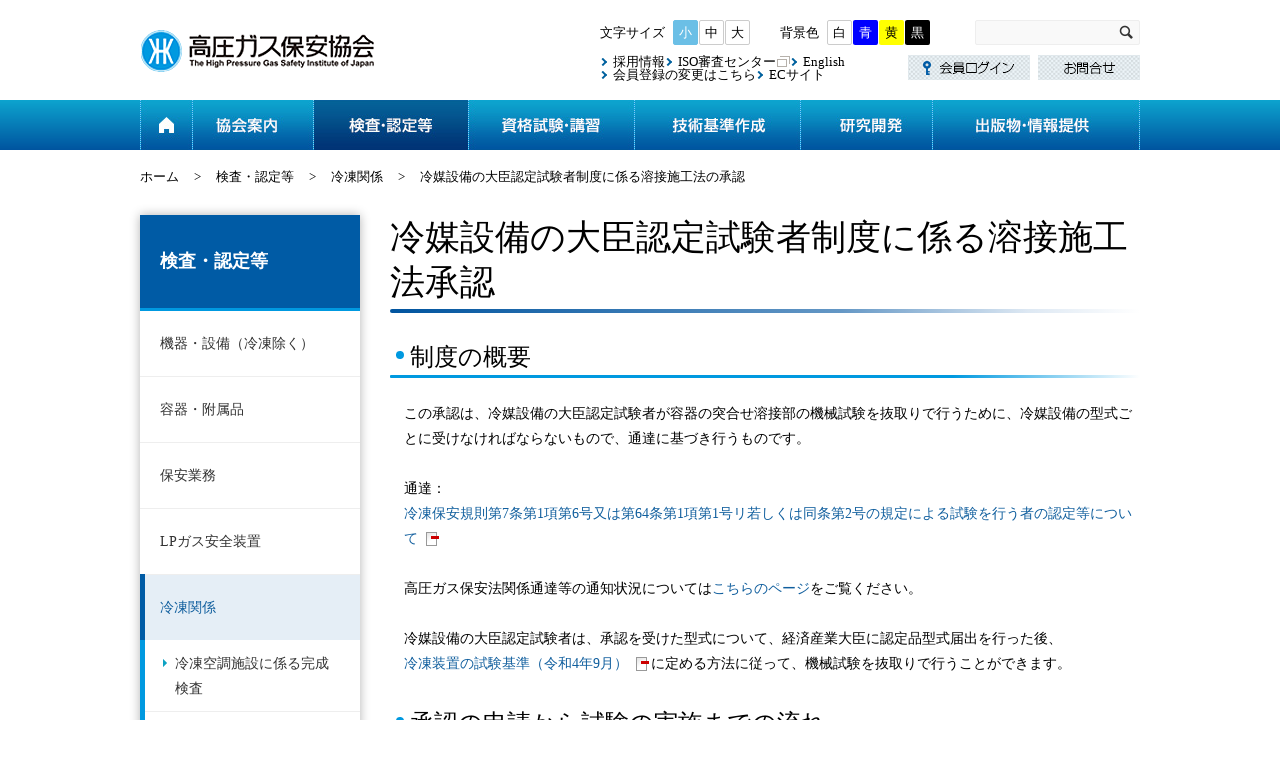

--- FILE ---
content_type: text/html
request_url: https://www.khk.or.jp/inspection_certification/freezer/new_welding_construction.html
body_size: 271474
content:
<!DOCTYPE html>
<html lang="ja-JP">
<head>
<meta http-equiv="Content-Type" content="text/html; charset=utf-8" />
<title>冷媒設備の大臣認定試験者制度に係る溶接施工法の承認</title>
<meta name="description" content="冷媒設備の大臣認定試験者制度に係る溶接施工法の承認" />
<meta name="keywords" content="冷媒設備,大臣認定試験者,溶接施工法,承認" />

<link href="/Portals/_default/default.css" rel="stylesheet" type="text/css" />
<link href="/Portals/0/Skins/KGH/skin.css" rel="stylesheet" type="text/css" />
<link href="/Portals/0/Containers/KGH/container.css" rel="stylesheet" type="text/css" />
<link href="/Portals/0/portal.css" rel="stylesheet" type="text/css" />
<script type="text/javascript" src="/js/jquery.js"></script>
<script type="text/javascript" src="/js/jquery.json.js"></script>
<script type="text/javascript" src="/js/infocms.js"></script>









<link rel="shortcut icon" href="/Portals/0/favicon.ico" >

<!-- Google Analytics -->
<script>
(function(i,s,o,g,r,a,m){
 i['GoogleAnalyticsObject']=r;
 i[r]=i[r]||function(){(i[r].q=i[r].q||[]).push(arguments)},i[r].l=1*new Date();
 a=s.createElement(o),	m=s.getElementsByTagName(o)[0];
 a.async=1;
 a.src=g;
 m.parentNode.insertBefore(a,m)
})(window,document,'script','//www.google-analytics.com/analytics.js','ga');
ga('create', 'UA-10568408-1');
ga('send', 'pageview');
</script>
<!-- End Google Analytics -->
<!-- Google tag (gtag.js) -->
<script async src="https://www.googletagmanager.com/gtag/js?id=G-TGVLLQ8STG"></script>
<script>
  window.dataLayer = window.dataLayer || [];
  function gtag(){dataLayer.push(arguments);}
  gtag('js', new Date());

  gtag('config', 'G-TGVLLQ8STG');
</script>

</head>
<body  class="pcMode pcView">
<!--
<form name="Form" method="post" action="index.php" id="Form" enctype="multipart/form-data" style="height: 100%;">
-->
<form name="Form" method="post" action="/inspection_certification/freezer/new_welding_construction.html" id="Form" enctype="multipart/form-data" style="height: 100%;">


<link rel="stylesheet" type="text/css" href="/Portals/0/css/colorwhite.css" id="colorswitch1" />
<link rel="stylesheet" type="text/css" href="/Portals/0/js/burgerMenu/burgerMenu.css">
<script src="/Portals/0/js/jquery.cookie.js"></script>
<script src="/Portals/0/js/smoothScroll/smoothScroll.js"></script>
<script src="/Portals/0/js/fontsize/fontsize.js"></script>
<script src="/Portals/0/js/colorChange/colorChange.js"></script>
<script src="/Portals/0/js/toTop/toTop.js"></script>
<script src="/Portals/0/js/burgerMenu/burgerMenu.js"></script>
<script src="/Portals/0/js/slick/slick.min.js"></script>
<script src="/Portals/0/js/common.js"></script>

<div id="skin" class="skin2Columns">
	<div id="blockskip">[HTML]</div>
	<header>
		<div class="left">
			<div class="inner">
				<div class="logo"><a href="/"><img src="/Portals/0/images/common/logo.gif" alt="高圧ガス保安協会" class="" /></a></div>
			</div>
		</div>
		<div class="headTop">
			<div class="inner">
				<div class="right">
					<div class="headInnerTopWrap">
						<div class="innerLeftArea">
							<ul id="fontSizer">
								<li class="fontsize1 defaultFont">小</li>
								<li class="fontsize2">中</li>
								<li class="fontsize3">大</li>
							</ul>
							<div class="HeadTopPane" id="HeadTopPane" ><div id="infoCMScontents_56">
<div class="zeroTitle">【全】背景色</div>
<section class="moduleSkin moduleZero">
	<div class="moduleButton"></div>
	<div class="infoCMSAlignNot_Specified"><!-- 【全】背景色変更-->
<ul class="bgColorBtn colorChange">
	<li class="color0 white"><a onclick="colorswitch1('/Portals/0/css/colorwhite.css')">白</a></li>
	<li class="color1 blue"><a onclick="colorswitch1('/Portals/0/css/colorblue.css')">青</a></li>
	<li class="color2 yellow"><a onclick="colorswitch1('/Portals/0/css/coloryellow.css')">黄</a></li>
	<li class="color3 black"><a onclick="colorswitch1('/Portals/0/css/colorblack.css')">黒</a></li>
</ul></div>
</section>
</div></div>
						</div>
						<div class="innerRightArea">
							<div class="searchWrap"><input  class="txtKeyword" type="text" id="txtSearch" name="txtSearch" maxlength="200" value="" onkeydown="if(event.keyCode==13 && document.getElementById('txtSearch').value != ''){__doPostBack('SiteSearch','');return false;}">&nbsp;
<input type="button" name="cmdGo" value="検索" onClick="javascript:__doPostBack('SiteSearch','')" class="searchBtn"></div>
						</div>
					</div>
					<div class="headInnerBottomWrap">
						<div class="HeadBottomPane" id="HeadBottomPane" ><div id="infoCMScontents_58">
<div class="zeroTitle">【全】ヘッダーリンク（未ログイン）</div>
<section class="moduleSkin moduleZero">
	<div class="moduleButton"></div>
	<div class="infoCMSAlignNot_Specified"><!-- 【全】ヘッダーリンク -->
<div class="headerLink">
<ul class="leftArea">
	<li><a href="/recruit.html">採用情報</a></li>
	<li><a class="external" href="https://khk-iso.jp/index.html" target="_blank">ISO審査センター</a></li>
	<li><a href="/english/">English</a></li>
	<li><a href="/inquiry/form_member.html">会員登録の変更はこちら</a></li>
	<li><a href="https://www.weborder.khk.or.jp/" target="_blank">ECサイト</a></li>
</ul>

<ul class="rightArea">
	<li><a href="/members_login/index.html"><img alt="会員ログイン" src="/Portals/0/images/common/btn_header_login.png" /></a></li>
	<li><a href="/inquiry/"><img alt="お問い合わせ" src="/Portals/0/images/common/btn_header_inquiry.png" /></a></li>
</ul>
</div>
</div>
</section>
</div></div>
					</div>
				</div>
			</div>
			<div class="headBottom">
				<div class="inner">
					<div class="HeadSpPane" id="HeadSpPane" ><div id="infoCMScontents_1529">
<div class="zeroTitle">【全・SP】メニュー内リンク</div>
<section class="moduleSkin moduleZero">
	<div class="moduleButton"></div>
	<div class="infoCMSAlignNot_Specified"><!-- 【全】ヘッダーリンク -->
<div class="listHeaderSp">
	<ul>
		<li><a href="/inquiry/">お問合せ</a></li>
		<li><a href="/members_login/index.html">会員ログイン</a></li>
		<li><a href="/recruit.html">採用情報</a></li>
		<li><a href="https://khk-iso.jp/index.html" target="_blank" class="externalLink">ISO審査センター</a></li>
		<li><a href="/english/">English</a></li>
	</ul>
</div></div>
</section>
</div></div>
					<nav id="gNav"><div class="SEOMenuV2">
<div class="tokenMenu">
<ul>
<li class=" ParentItem Tab100"><a href="http://www.khk.or.jp/" id="Tab100" class=" ParentLinkClass"">ホーム</a><ul>
<li class="Tab101"><a href="http://www.khk.or.jp/inquiry/" id="Tab101" ">お問合せ</a><ul>
<li class="Tab102"><a href="http://www.khk.or.jp/inquiry/form01.html" id="Tab102" ">お問合せフォーム（総合企画・国際グループ）</a></li>
<li class="Tab1191"><a href="http://www.khk.or.jp/inquiry/form02.html" id="Tab1191" ">お問合せフォーム（水素センター）</a></li>
<li class="Tab822"><a href="http://www.khk.or.jp/inquiry/form03.html" id="Tab822" ">お問合せフォーム（総務グループ）</a></li>
<li class="Tab823"><a href="http://www.khk.or.jp/inquiry/form04.html" id="Tab823" ">お問合せフォーム（個人情報相談窓口）</a></li>
<li class="Tab825"><a href="http://www.khk.or.jp/inquiry/form06.html" id="Tab825" ">お問合せフォーム（資料室）</a></li>
<li class="Tab824"><a href="http://www.khk.or.jp/inquiry/form07.html" id="Tab824" ">お問合せフォーム（保安技術部門）</a></li>
<li class="Tab827"><a href="http://www.khk.or.jp/inquiry/form10.html" id="Tab827" ">お問合せフォーム（機器検査事業部門）</a></li>
<li class="Tab828"><a href="http://www.khk.or.jp/inquiry/form11.html" id="Tab828" ">お問合せフォーム（講習・セミナー・図書販売等）</a></li>
<li class="Tab829"><a href="http://www.khk.or.jp/inquiry/form14.html" id="Tab829" ">お問合せフォーム（国家試験、免状交付事務等）</a></li>
<li class="Tab830"><a href="http://www.khk.or.jp/inquiry/form18.html" id="Tab830" ">お問合せフォーム（ISO審査センター）</a></li>
<li class="Tab835"><a href="http://www.khk.or.jp/inquiry/form17.html" id="Tab835" ">お問合せフォーム（総合研究所）</a></li>
<li class="Tab837"><a href="http://www.khk.or.jp/inquiry/form20.html" id="Tab837" ">お問合せフォーム（北海道支部）</a></li>
<li class="Tab838"><a href="http://www.khk.or.jp/inquiry/form21.html" id="Tab838" ">お問合せフォーム（東北支部）</a></li>
<li class="Tab839"><a href="http://www.khk.or.jp/inquiry/form22.html" id="Tab839" ">お問合せフォーム（中部支部）</a></li>
<li class="Tab840"><a href="http://www.khk.or.jp/inquiry/form23.html" id="Tab840" ">お問合せフォーム（近畿支部）</a></li>
<li class="Tab841"><a href="http://www.khk.or.jp/inquiry/form24.html" id="Tab841" ">お問合せフォーム（中国支部）</a></li>
<li class="Tab842"><a href="http://www.khk.or.jp/inquiry/form25.html" id="Tab842" ">お問合せフォーム（四国支部）</a></li>
<li class="Tab843"><a href="http://www.khk.or.jp/inquiry/form26.html" id="Tab843" ">お問合せフォーム（九州支部）</a></li>
<li class="Tab1333"><a href="http://www.khk.or.jp/inquiry/form27.html" id="Tab1333" ">お問合せフォーム（公益通報窓口）</a></li>
<li class="Tab1099"><a href="http://www.khk.or.jp/inquiry/insp2021.html" id="Tab1099" ">Web専用フォーム（テイネン工業㈱製容器情報）</a></li>
<li class="Tab1334"><a href="http://www.khk.or.jp/inquiry/form_member.html" id="Tab1334" ">高圧ガス保安協会　会員情報変更届</a></li>
</ul>
</li>
<li class="Tab128"><a href="http://www.khk.or.jp/sitemap.html" id="Tab128" ">サイトマップ</a></li>
<li class="Tab129"><a href="http://www.khk.or.jp/aboutus/" id="Tab129" ">協会案内</a><ul>
<li class="Tab130"><a href="http://www.khk.or.jp/aboutus/message.html" id="Tab130" ">ご挨拶</a></li>
<li class="Tab131"><a href="http://www.khk.or.jp/aboutus/khk_overview.html" id="Tab131" ">協会概要</a></li>
<li class="Tab132"><a href="http://www.khk.or.jp/aboutus/history.html" id="Tab132" ">沿革</a></li>
<li class="Tab133"><a href="http://www.khk.or.jp/aboutus/philosophy.html" id="Tab133" ">活動理念・活動方針</a></li>
<li class="Tab134"><a href="http://www.khk.or.jp/aboutus/outline_activities.html" id="Tab134" ">事業概要</a></li>
<li class="Tab135"><a href="http://www.khk.or.jp/aboutus/department/" id="Tab135" ">主な部門紹介</a><ul>
<li class="Tab136"><a href="http://www.khk.or.jp/aboutus/department/safety_and_technology.html" id="Tab136" ">保安技術部門</a><ul>
<li class="Tab1116"><a href="http://www.khk.or.jp/aboutus/department/lpg_fureki_touroku.html" id="Tab1116" ">配管用フレキ管講習修了者登録等</a></li>
</ul>
</li>
<li class="Tab138"><a href="http://www.khk.or.jp/aboutus/department/equipment_inspection.html" id="Tab138" ">機器検査事業部門</a></li>
<li class="Tab139"><a href="http://www.khk.or.jp/aboutus/department/examination_and_education.html" id="Tab139" ">試験・教育事業部門</a></li>
<li class="Tab141"><a href="http://www.khk.or.jp/aboutus/department/iso_examination.html" id="Tab141" ">ISO審査センター</a></li>
<li class="Tab142"><a href="http://www.khk.or.jp/aboutus/department/research_Institute.html" id="Tab142" ">総合研究所</a></li>
<li class="Tab1352"><a href="http://www.khk.or.jp/aboutus/department/hydrogen.html" id="Tab1352" ">水素センター</a></li>
</ul>
</li>
<li class="Tab144"><a href="http://www.khk.or.jp/aboutus/location.html" id="Tab144" ">所在地</a><ul>
<li class="Tab145"><a href="http://www.khk.or.jp/aboutus/head_office.html" id="Tab145" ">本部</a></li>
<li class="Tab146"><a href="http://www.khk.or.jp/aboutus/lab.html" id="Tab146" ">総合研究所</a></li>
</ul>
</li>
<li class="Tab147"><a href="http://www.khk.or.jp/aboutus/branch/" id="Tab147" ">支部からのお知らせ</a><ul>
<li class="Tab148"><a href="http://www.khk.or.jp/aboutus/branch/hokkaidou.html" id="Tab148" ">北海道支部</a></li>
<li class="Tab149"><a href="http://www.khk.or.jp/aboutus/branch/touhoku/" id="Tab149" ">東北支部</a></li>
<li class="Tab152"><a href="http://www.khk.or.jp/aboutus/branch/chuubu/" id="Tab152" ">中部支部</a></li>
<li class="Tab154"><a href="http://www.khk.or.jp/aboutus/branch/kinki.html" id="Tab154" ">近畿支部</a></li>
<li class="Tab155"><a href="http://www.khk.or.jp/aboutus/branch/chuugoku.html" id="Tab155" ">中国支部</a></li>
<li class="Tab156"><a href="http://www.khk.or.jp/aboutus/branch/shikoku/" id="Tab156" ">四国支部</a></li>
<li class="Tab158"><a href="http://www.khk.or.jp/aboutus/branch/kyuushuu.html" id="Tab158" ">九州支部</a></li>
</ul>
</li>
<li class="Tab159"><a href="http://www.khk.or.jp/aboutus/library.html" id="Tab159" ">資料室ご利用案内</a><ul>
<li class="Tab910"><a href="http://www.khk.or.jp/aboutus/copyservice.html" id="Tab910" ">複写サービス</a></li>
</ul>
</li>
<li class="Tab160"><a href="http://www.khk.or.jp/aboutus/about_khkmember.html" id="Tab160" ">会員制度について（入会のご案内）</a><ul>
<li class="Tab161"><a href="http://www.khk.or.jp/aboutus/about_council.html" id="Tab161" ">評議員会について</a></li>
</ul>
</li>
<li class="Tab162"><a href="http://www.khk.or.jp/aboutus/khk-friends.html" id="Tab162" ">メール配信サービス「KHK-Friends」</a><ul>
<li class="Tab856"><a href="http://www.khk.or.jp/aboutus/sample.html" id="Tab856" ">「KHK-Friends」のサンプル</a></li>
<li class="Tab857"><a href="http://www.khk.or.jp/aboutus/registration.html" id="Tab857" ">「KHK-Friends」配信のご登録</a></li>
</ul>
</li>
<li class="Tab163"><a href="http://www.khk.or.jp/aboutus/i_disclosure.html" id="Tab163" ">インターネットによる情報公開</a></li>
<li class="Tab168"><a href="http://www.khk.or.jp/aboutus/lorry_insurance.html" id="Tab168" ">高圧ガスタンクローリ自動車保険のご案内</a></li>
<li class="Tab169"><a href="http://www.stms.co.jp/rainbow/" id="Tab169"  target="_blank"">高圧ガス保安共済会（レインボークラブ）</a></li>
</ul>
</li>
<li class=" ParentItem Tab170"><a href="http://www.khk.or.jp/inspection_certification/" id="Tab170" class=" ParentLinkClass"">検査・認定等</a><ul>
<li class="Tab171"><a href="http://www.khk.or.jp/inspection_certification/machine_facility/" id="Tab171" ">機器・設備（冷凍除く）</a><ul>
<li class="Tab172"><a href="http://www.khk.or.jp/inspection_certification/machine_facility/de_inspec.html" id="Tab172" ">特定設備検査</a></li>
<li class="Tab173"><a href="http://www.khk.or.jp/inspection_certification/machine_facility/hpge_inspec.html" id="Tab173" ">高圧ガス設備試験</a></li>
<li class="Tab174"><a href="http://www.khk.or.jp/inspection_certification/machine_facility/commission_inspec.html" id="Tab174" ">委託検査</a></li>
<li class="Tab175"><a href="http://www.khk.or.jp/inspection_certification/machine_facility/ce_trans_inspec.html" id="Tab175" ">CE等貯槽移設性能検査</a></li>
<li class="Tab176"><a href="http://www.khk.or.jp/inspection_certification/machine_facility/spec_gas_inspec.html" id="Tab176" ">特定ガス工作物使用前検査</a></li>
<li class="Tab177"><a href="http://www.khk.or.jp/inspection_certification/machine_facility/regist_invest.html" id="Tab177" ">特定設備製造業者の登録調査</a></li>
<li class="Tab178"><a href="http://www.khk.or.jp/inspection_certification/machine_facility/minister_preeval.html" id="Tab178" ">大臣認定試験者事前評価</a></li>
<li class="Tab179"><a href="http://www.khk.or.jp/inspection_certification/machine_facility/bulk_acc_type.html" id="Tab179" ">液化石油ガスバルク供給用附属機器型式認定</a></li>
<li class="Tab180"><a href="http://www.khk.or.jp/inspection_certification/machine_facility/n2_specif_equip.html" id="Tab180" ">指定設備（窒素ガス製造用空気分離装置）認定 </a></li>
<li class="Tab181"><a href="http://www.khk.or.jp/inspection_certification/machine_facility/earthquake_proof.html" id="Tab181" ">耐震構造計算プログラム認証</a></li>
<li class="Tab898"><a href="http://www.khk.or.jp/inspection_certification/machine_facility/sfesfc_apprv.html" id="Tab898" ">SFE/SFC認定</a></li>
<li class="Tab182"><a href="http://www.khk.or.jp/inspection_certification/machine_facility/spcl_ordnc_eval.html" id="Tab182" ">特定案件事前評価</a></li>
<li class="Tab183"><a href="http://www.khk.or.jp/inspection_certification/machine_facility/spcl_std_eval.html" id="Tab183" ">詳細基準事前評価</a></li>
</ul>
</li>
<li class="Tab184"><a href="http://www.khk.or.jp/inspection_certification/container_accessories/" id="Tab184" ">容器・附属品</a><ul>
<li class="Tab185"><a href="http://www.khk.or.jp/inspection_certification/container_accessories/container_inspec.html" id="Tab185" ">容器検査</a></li>
<li class="Tab186"><a href="http://www.khk.or.jp/inspection_certification/container_accessories/accessory_inspec.html" id="Tab186" ">附属品検査</a></li>
<li class="Tab188"><a href="http://www.khk.or.jp/inspection_certification/container_accessories/smpl_container_inspec.html" id="Tab188" ">簡易容器検査</a></li>
<li class="Tab189"><a href="http://www.khk.or.jp/inspection_certification/machine_facility/commission_inspec.html" id="Tab189" ">委託検査</a></li>
<li class="Tab191"><a href="http://www.khk.or.jp/inspection_certification/container_accessories/regist_invest.html" id="Tab191" ">容器等製造業者の登録調査</a></li>
<li class="Tab190"><a href="http://www.khk.or.jp/inspection_certification/container_accessories/container_type.html" id="Tab190" ">容器等型式試験</a></li>
<li class="Tab192"><a href="http://www.khk.or.jp/inspection_certification/container_accessories/acetylene_container.html" id="Tab192" ">アセチレン多孔質物性能試験</a></li>
<li class="Tab193"><a href="http://www.khk.or.jp/inspection_certification/container_accessories/small_container_apprv.html" id="Tab193" ">小型高圧ガス容器認定</a></li>
<li class="Tab194"><a href="http://www.khk.or.jp/inspection_certification/machine_facility/spcl_ordnc_eval.html" id="Tab194" ">特定案件事前評価</a></li>
<li class="Tab195"><a href="http://www.khk.or.jp/inspection_certification/machine_facility/spcl_std_eval.html" id="Tab195" ">詳細基準事前評価</a></li>
<li class="Tab196"><a href="http://www.khk.or.jp/inspection_certification/container_accessories/gas_change.html" id="Tab196" ">ガス名変更等</a></li>
<li class="Tab197"><a href="http://www.khk.or.jp/inspection_certification/container_accessories/owner_regist.html" id="Tab197" ">容器所有者登録</a></li>
</ul>
</li>
<li class="Tab198"><a href="http://www.khk.or.jp/inspection_certification/inservice/" id="Tab198" ">保安業務</a><ul>
<li class="Tab199"><a href="http://www.khk.or.jp/inspection_certification/inservice/inspec_exect_survey.html" id="Tab199" ">認定（完成・保安）検査実施者</a></li>
<li class="Tab200"><a href="http://www.khk.or.jp/inspection_certification/inservice/specific_certification_business.html" id="Tab200" ">特定認定事業者</a></li>
<li class="Tab201"><a href="http://www.khk.or.jp/inspection_certification/inservice/maintenance_improvement_business.html" id="Tab201" ">自主保安高度化事業者</a></li>
<li class="Tab1308"><a href="http://www.khk.or.jp/inspection_certification/inservice/new_certification.html" id="Tab1308" ">認定高度保安実施者　特定認定高度保安実施者</a></li>
<li class="Tab202"><a href="http://www.khk.or.jp/inspection_certification/inservice/inspector_certif.html" id="Tab202" ">高圧ガスプラント・液化石油ガスタンクローリ検査事業者認定</a></li>
<li class="Tab203"><a href="http://www.khk.or.jp/inspection_certification/inservice/commissioned_research.html" id="Tab203" ">委託調査</a></li>
<li class="Tab204"><a href="http://www.khk.or.jp/inspection_certification/inservice/safety_inspec.html" id="Tab204" ">CE保安検査</a></li>
<li class="Tab206"><a href="http://www.khk.or.jp/inspection_certification/inservice/ce_safety_check.html" id="Tab206" ">CE等施設保安点検等</a></li>
<li class="Tab207"><a href="http://www.khk.or.jp/inspection_certification/machine_facility/commission_inspec.html" id="Tab207" ">委託検査</a></li>
</ul>
</li>
<li class="Tab208"><a href="http://www.khk.or.jp/inspection_certification/lpgas_safety/" id="Tab208" ">LPガス安全装置</a><ul>
<li class="Tab209"><a href="http://www.khk.or.jp/inspection_certification/lpgas_safety/lpg_detector.html" id="Tab209" ">液化石油ガス検知器の検定</a></li>
<li class="Tab210"><a href="http://www.khk.or.jp/inspection_certification/lpgas_safety/lpg_imperfect_combustion.html" id="Tab210" ">液化石油ガス用不完全燃焼警報器の検定</a></li>
<li class="Tab211"><a href="http://www.khk.or.jp/inspection_certification/lpgas_safety/lpg_alarm.html" id="Tab211" ">液化石油ガス漏れ警報器の検定</a></li>
</ul>
</li>
<li class=" ParentItem Tab212"><a href="http://www.khk.or.jp/inspection_certification/freezer/" id="Tab212" class=" ParentLinkClass"">冷凍関係</a><ul>
<li class="Tab213"><a href="http://www.khk.or.jp/inspection_certification/freezer/refrig_completion_inspec.html" id="Tab213" ">冷凍空調施設に係る完成検査</a></li>
<li class="Tab215"><a href="http://www.khk.or.jp/inspection_certification/freezer/refrig_sefety_inspec.html" id="Tab215" ">冷凍空調施設に係る保安検査</a></li>
<li class="Tab217"><a href="http://www.khk.or.jp/inspection_certification/freezer/complex_container.html" id="Tab217" ">設計強度確認試験</a></li>
<li class=" CurrentItem Tab1187"><a href="http://www.khk.or.jp/inspection_certification/freezer/new_welding_construction.html" id="Tab1187" class=" CurrentLinkClass"">冷媒設備の大臣認定試験者制度に係る溶接施工法の承認</a></li>
<li class="Tab1188"><a href="http://www.khk.or.jp/inspection_certification/freezer/new_strength_test.html" id="Tab1188" ">冷媒設備の大臣認定試験者制度に係る強度試験適用の承認</a></li>
<li class="Tab221"><a href="http://www.khk.or.jp/inspection_certification/freezer/refrig_specif_equip.html" id="Tab221" ">冷凍空調施設に係る指定設備認定</a></li>
<li class="Tab1184"><a href="http://www.khk.or.jp/inspection_certification/freezer/minister_preeval.html" id="Tab1184" ">冷媒設備の大臣認定試験者事前評価</a></li>
<li class="Tab222"><a href="http://www.khk.or.jp/inspection_certification/freezer/refrig_engnr_certif.html" id="Tab222" ">冷凍空調施設工事事業所の認定</a></li>
<li class="Tab223"><a href="http://www.khk.or.jp/inspection_certification/freezer/refrig_welder_certif.html" id="Tab223" ">冷凍機器溶接士の認定</a></li>
</ul>
</li>
<li class="Tab224"><a href="http://www.khk.or.jp/inspection_certification/about_exemplified_standard/" id="Tab224" ">例示基準の改正・追加</a><ul>
<li class="Tab225"><a href="http://www.khk.or.jp/inspection_certification/about_exemplified_standard/com_hpg.html" id="Tab225" ">高圧ガス保安基準検討委員会</a></li>
<li class="Tab226"><a href="http://www.khk.or.jp/inspection_certification/about_exemplified_standard/com_refrig.html" id="Tab226" ">冷凍保安基準検討委員会</a><ul>
<li class="Tab858"><a href="http://www.khk.or.jp/inspection_certification/about_exemplified_standard/notice.html" id="Tab858" ">一般詳細基準審査結果通知書の公開について（冷凍保安規則関係）</a></li>
</ul>
</li>
<li class="Tab227"><a href="http://www.khk.or.jp/inspection_certification/about_exemplified_standard/com_de.html" id="Tab227" ">特定設備基準検討委員会</a></li>
<li class="Tab228"><a href="http://www.khk.or.jp/inspection_certification/about_exemplified_standard/com_cont.html" id="Tab228" ">高圧ガス容器規格検討委員会</a><ul>
<li class="Tab833"><a href="http://www.khk.or.jp/inspection_certification/about_exemplified_standard/com_cont/notice.html" id="Tab833" ">一般詳細基準審査結果通知書の公開について（容器保安規則関係）</a></li>
</ul>
</li>
<li class="Tab1040"><a href="http://www.khk.or.jp/inspection_certification/about_exemplified_standard/com_seis.html" id="Tab1040" ">耐震告示関係基準検討委員会</a></li>
<li class="Tab229"><a href="http://www.khk.or.jp/inspection_certification/about_exemplified_standard/com_lpg.html" id="Tab229" ">液石法関係基準検討委員会</a></li>
</ul>
</li>
<li class="Tab1328"><a href="http://www.khk.or.jp/inspection_certification/web_application.html" id="Tab1328" ">Web申請について</a></li>
</ul>
</li>
<li class="Tab230"><a href="http://www.khk.or.jp/qualification/" id="Tab230" ">資格試験・講習 </a><ul>
<li class="Tab231"><a href="http://www.khk.or.jp/qualification/national_qualification/" id="Tab231" ">国家試験・免状交付</a><ul>
<li class="Tab232"><a href="http://www.khk.or.jp/qualification/national_qualification/examination/examination_range.html" id="Tab232" ">国家資格について</a><ul>
<li class="Tab233"><a href="http://www.khk.or.jp/qualification/national_qualification/examination/examination_range.html" id="Tab233" ">国家資格の概要及び職務範囲</a></li>
<li class="Tab234"><a href="http://www.khk.or.jp/qualification/national_qualification/examination/examination_about.html" id="Tab234" ">国家試験の概要</a></li>
<li class="Tab235"><a href="http://www.khk.or.jp/qualification/national_qualification/examination/examination_exemption.html" id="Tab235" ">試験科目一部免除制度</a></li>
<li class="Tab236"><a href="http://www.khk.or.jp/qualification/national_qualification/examination/examination_result_chart" id="Tab236" ">国家試験のお申込みから合格発表までのフローチャート</a></li>
<li class="Tab237"><a href="http://www.khk.or.jp/qualification/national_qualification/examination/examination_Issuing_chart" id="Tab237" ">国家試験の合格発表から免状発行までのフローチャート</a></li>
<li class="Tab238"><a href="http://www.khk.or.jp/qualification/national_qualification/examination/examination_other.html" id="Tab238" ">お知らせ</a></li>
</ul>
</li>
<li class="Tab239"><a href="http://www.khk.or.jp/qualification/national_qualification/announcement/announcement.html" id="Tab239" ">国家試験の正解答、合格者番号、試験問題の公表</a><ul>
<li class="Tab240"><a href="http://www.khk.or.jp/qualification/national_qualification/announcement/announcement.html" id="Tab240" ">正解答、合格者番号、試験問題の公表</a></li>
<li class="Tab241"><a href="http://www.khk.or.jp/qualification/national_qualification/announcement/announcement_other.html" id="Tab241" ">お知らせ</a></li>
</ul>
</li>
<li class="Tab242"><a href="http://www.khk.or.jp/qualification/national_qualification/diploma/diploma_prefectures.html" id="Tab242" ">免状の交付申請について</a><ul>
<li class="Tab243"><a href="http://www.khk.or.jp/qualification/national_qualification/diploma/diploma_prefectures.html" id="Tab243" ">申請先</a></li>
<li class="Tab244"><a href="http://www.khk.or.jp/qualification/national_qualification/diploma/diploma_application.html" id="Tab244" ">申請書の入手方法</a><ul>
<li class="Tab1199"><a href="http://www.khk.or.jp/qualification/national_qualification/diploma/lic_app_tokyo.html" id="Tab1199" ">東京都免状交付申請フォーム</a></li>
</ul>
</li>
<li class="Tab245"><a href="http://www.khk.or.jp/qualification/national_qualification/diploma/diploma_howto.html" id="Tab245" ">申請書の記入方法</a></li>
<li class="Tab246"><a href="http://www.khk.or.jp/qualification/national_qualification/diploma/diploma_other.html" id="Tab246" ">お知らせ</a></li>
</ul>
</li>
<li class="Tab247"><a href="http://www.khk.or.jp/qualification/national_qualification/faq/faq_overview.html" id="Tab247" ">よくある質問</a><ul>
<li class="Tab248"><a href="http://www.khk.or.jp/qualification/national_qualification/faq/faq_overview.html" id="Tab248" ">資格の概要及び職務範囲に関するＱ＆Ａ</a></li>
<li class="Tab249"><a href="http://www.khk.or.jp/qualification/national_qualification/faq/faq_application.html" id="Tab249" ">受験申請から受験までに関するＱ＆Ａ</a></li>
<li class="Tab250"><a href="http://www.khk.or.jp/qualification/national_qualification/faq/faq_diploma.html" id="Tab250" ">試験合格から免状交付までに関するＱ＆Ａ</a></li>
<li class="Tab251"><a href="http://www.khk.or.jp/qualification/national_qualification/faq/faq_examination.html" id="Tab251" ">受験票の紛失など試験当日に関するＱ＆Ａ</a></li>
<li class="Tab252"><a href="http://www.khk.or.jp/qualification/national_qualification/faq/faq_other.html" id="Tab252" ">その他のＱ＆Ａ</a></li>
</ul>
</li>
</ul>
</li>
<li class="Tab253"><a href="http://www.khk.or.jp/qualification/qualification_application/" id="Tab253" ">国家試験のお申込み</a><ul>
<li class="Tab254"><a href="http://www.khk.or.jp/qualification/qualification_application/examination_map.html" id="Tab254" ">受験案内書、試験会場地図</a></li>
<li class="Tab255"><a href="http://www.khk.or.jp/qualification/qualification_application/examination_caution.html" id="Tab255" ">受験上の注意事項とお知らせ</a></li>
<li class="Tab256"><a href="https://www.shikaku.khk.or.jp/skn/" id="Tab256"  target="_blank"">国家試験のお申込み（電子申請）※受付期間以外は接続できません。</a></li>
<li class="Tab257"><a href="http://www.khk.or.jp/qualification/national_qualification/examination/examination_result_chart" id="Tab257" ">国家試験のお申込みから合格発表までのフローチャート</a></li>
<li class="Tab1367"><a href="/qualification/qualification_application/#anc04" id="Tab1367" ">テキスト・問題集のご案内</a></li>
<li class="Tab258"><a href="http://www.khk.or.jp/qualification/qualification_application/examination_exemption.html" id="Tab258" ">科目免除について</a></li>
<li class="Tab259"><a href="http://www.khk.or.jp/qualification/qualification_application/conditions.html" id="Tab259" ">電子申請に必要な環境</a></li>
<li class="Tab260"><a href="http://www.khk.or.jp/qualification/qualification_application/operation.html" id="Tab260" ">電子申請サイトの操作方法</a></li>
<li class="Tab264"><a href="http://www.khk.or.jp/qualification/qualification_application/howto.html" id="Tab264" ">書面申請受験願書の記入方法</a></li>
<li class="Tab265"><a href="http://www.khk.or.jp/qualification/qualification_application/change.html" id="Tab265" ">変更手続き用申請書</a></li>
<li class="Tab266"><a href="http://www.khk.or.jp/qualification/qualification_application/examination_other.html" id="Tab266" ">お知らせ</a></li>
</ul>
</li>
<li class="Tab267"><a href="http://www.khk.or.jp/qualification/examination_course/" id="Tab267" ">講習・検定</a><ul>
<li class="Tab268"><a href="http://www.khk.or.jp/qualification/examination_course/course_duty/" id="Tab268" ">講習の予定表・申込先</a></li>
<li class="Tab269"><a href="http://www.khk.or.jp/qualification/examination_course/answer_successful_candidate/course_exam.html" id="Tab269" ">講習検定試験の試験問題、正解答、合格者番号の公表</a><ul>
<li class="Tab270"><a href="http://www.khk.or.jp/qualification/examination_course/answer_successful_candidate/course_exam.html" id="Tab270" ">講習検定における情報開示について</a></li>
<li class="Tab271"><a href="http://www.khk.or.jp/qualification/examination_course/answer_successful_candidate/ans_success_course.html" id="Tab271" ">講習検定試験の試験問題、正解答と合格者番号の公表</a></li>
</ul>
</li>
<li class="Tab272"><a href="http://www.khk.or.jp/qualification/examination_course/course_a/exemption_system.html" id="Tab272" ">一部免除講習（製造・販売）のご案内</a><ul>
<li class="Tab273"><a href="http://www.khk.or.jp/qualification/examination_course/course_a/exemption_system.html" id="Tab273" ">国家試験の試験科目一部免除制度について</a></li>
<li class="Tab274"><a href="http://www.khk.or.jp/qualification/examination_course/course_a/couse_safetymgr.html" id="Tab274" ">高圧ガス製造保安責任者講習（冷凍以外）</a></li>
<li class="Tab275"><a href="http://www.khk.or.jp/qualification/examination_course/course_a/course_refrig_safetymgr.html" id="Tab275" ">高圧ガス製造保安責任者講習（冷凍）</a></li>
<li class="Tab276"><a href="http://www.khk.or.jp/qualification/examination_course/course_a/course_salesesafetychf.html" id="Tab276" ">高圧ガス販売主任者講習</a></li>
</ul>
</li>
<li class="Tab277"><a href="http://www.khk.or.jp/qualification/examination_course/course_b/course_trs_safetychf.html" id="Tab277" ">法定資格取得のための講習のご案内</a><ul>
<li class="Tab278"><a href="http://www.khk.or.jp/qualification/examination_course/course_b/course_trs_safetychf.html" id="Tab278" ">高圧ガス移動監視者講習</a></li>
<li class="Tab279"><a href="http://www.khk.or.jp/qualification/examination_course/course_b/course_sp_ope_safetychf.html" id="Tab279" ">特定高圧ガス取扱主任者講習</a></li>
<li class="Tab280"><a href="http://www.khk.or.jp/qualification/examination_course/course_b/course_lpg_instengr.html" id="Tab280" ">液化石油ガス設備士講習</a></li>
<li class="Tab281"><a href="http://www.khk.or.jp/qualification/examination_course/course_b/course_dept_lpg_sftw.html" id="Tab281" ">業務主任者の代理者講習</a></li>
<li class="Tab282"><a href="http://www.khk.or.jp/qualification/examination_course/course_b/course_lpg_safetyworker.html" id="Tab282" ">保安業務員講習</a></li>
<li class="Tab283"><a href="http://www.khk.or.jp/qualification/examination_course/course_b/course_lpg_safetyauditor.html" id="Tab283" ">調査員講習</a></li>
<li class="Tab284"><a href="http://www.khk.or.jp/qualification/examination_course/course_b/course_lpgfill_saftychf.html" id="Tab284" ">充てん作業者講習</a></li>
</ul>
</li>
<li class="Tab285"><a href="http://www.khk.or.jp/qualification/examination_course/course_duty/system.html" id="Tab285" ">義務講習のご案内 </a><ul>
<li class="Tab286"><a href="http://www.khk.or.jp/qualification/examination_course/course_duty/system.html" id="Tab286" ">資格取得後に必要な法定義務講習について</a></li>
<li class="Tab287"><a href="http://www.khk.or.jp/qualification/examination_course/course_duty/course_sfy_plan_prom.html" id="Tab287" ">保安企画推進員講習</a></li>
<li class="Tab288"><a href="http://www.khk.or.jp/qualification/examination_course/course_duty/course_sfychf.html" id="Tab288" ">保安主任者講習</a></li>
<li class="Tab289"><a href="http://www.khk.or.jp/qualification/examination_course/course_duty/course_sup_sfywrk.html" id="Tab289" ">保安係員講習</a></li>
<li class="Tab290"><a href="http://www.khk.or.jp/qualification/examination_course/course_duty/course_lpgsfywrk.html" id="Tab290" ">業務主任者講習</a></li>
<li class="Tab291"><a href="http://www.khk.or.jp/qualification/examination_course/course_duty/recourse_lpg_instengr.html" id="Tab291" ">液化石油ガス設備士再講習</a></li>
<li class="Tab292"><a href="http://www.khk.or.jp/qualification/examination_course/course_duty/recourse_fill_sfychf.html" id="Tab292" ">充てん作業者再講習</a></li>
</ul>
</li>
<li class="Tab293"><a href="http://www.khk.or.jp/qualification/examination_course/courses_other/course_ce_safetychf.html" id="Tab293" ">その他の資格講習</a><ul>
<li class="Tab294"><a href="http://www.khk.or.jp/qualification/examination_course/courses_other/course_ce_safetychf.html" id="Tab294" ">ＣＥ受入側保安責任者講習</a></li>
<li class="Tab295"><a href="http://www.khk.or.jp/qualification/examination_course/courses_other/course_ce_safety.html" id="Tab295" ">ＣＥ保安講習</a></li>
<li class="Tab296"><a href="http://www.khk.or.jp/qualification/examination_course/courses_other/course_spg_opsafteychf.html" id="Tab296" ">特殊材料ガス保安講習</a></li>
<li class="Tab297"><a href="http://www.khk.or.jp/qualification/examination_course/courses_other/course_flex_piping.html" id="Tab297" ">配管用フレキ管講習</a></li>
<li class="Tab298"><a href="http://www.khk.or.jp/qualification/examination_course/courses_other/course_pe_piping.html" id="Tab298" ">ポリエチレン管の施工に係る講習</a></li>
<li class="Tab299"><a href="http://www.khk.or.jp/qualification/examination_course/courses_other/course_refrig_air.html" id="Tab299" ">冷凍空調工事保安管理者講習</a></li>
</ul>
</li>
<li class="Tab300"><a href="http://www.khk.or.jp/qualification/examination_course/pamphlet.html" id="Tab300" ">パンフレット（資格試験・講習のご案内）</a></li>
<li class="Tab301"><a href="http://www.khk.or.jp/qualification/examination_course/examination_course.html" id="Tab301" ">協会本部開催の講習のご案内</a><ul>
<li class="Tab947"><a href="http://www.khk.or.jp/qualification/examination_course/ce_hoan.html" id="Tab947" ">CE保安講習・特殊材料ガス保安講習　参加申込みフォーム</a></li>
</ul>
</li>
<li class="Tab302"><a href="http://www.khk.or.jp/qualification/examination_course/otoiawase/inq_01.html" id="Tab302" ">お問合せ先</a><ul>
<li class="Tab303"><a href="http://www.khk.or.jp/qualification/examination_course/otoiawase/inq_01.html" id="Tab303" ">一般高圧ガス関係講習　お問合せ先</a></li>
<li class="Tab304"><a href="http://www.khk.or.jp/qualification/examination_course/otoiawase/inq_02.html" id="Tab304" ">液化石油ガス関係講習　お問合せ先</a><ul>
<li class="Tab1197"><a href="http://www.khk.or.jp/qualification/examination_course/otoiawase/inq_02_1.html" id="Tab1197" ">お知らせ</a></li>
</ul>
</li>
<li class="Tab305"><a href="http://www.khk.or.jp/qualification/examination_course/otoiawase/inq_03.html" id="Tab305" ">冷凍関係講習　お問合せ先</a></li>
</ul>
</li>
</ul>
</li>
<li class="Tab306"><a href="http://www.khk.or.jp/qualification/course_information/" id="Tab306" ">講習のお申込み</a><ul>
<li class="Tab307"><a href="http://www.khk.or.jp/qualification/course_information/map.html" id="Tab307" ">会場検定地図</a></li>
<li class="Tab308"><a href="http://www.khk.or.jp/qualification/course_information/caution.html" id="Tab308" ">講習受講上の注意</a></li>
<li class="Tab309"><a href="http://www.khk.or.jp/qualification/course_information/warning.html" id="Tab309" ">検定試験における注意</a></li>
</ul>
</li>
</ul>
</li>
<li class="Tab313"><a href="http://www.khk.or.jp/technical_standards/" id="Tab313" ">技術基準作成</a><ul>
<li class="Tab314"><a href="http://www.khk.or.jp/technical_standards/tc/technical_committee.html" id="Tab314" ">技術委員会</a></li>
<li class="Tab329"><a href="http://www.khk.or.jp/technical_standards/sc_pv/pv_s_committee.html" id="Tab329" ">圧力容器規格委員会 </a></li>
<li class="Tab368"><a href="http://www.khk.or.jp/technical_standards/sc_co/co_s_committee.html" id="Tab368" ">移動容器規格委員会</a></li>
<li class="Tab409"><a href="http://www.khk.or.jp/technical_standards/sc_hpg/hpg_s_committee.html" id="Tab409" ">高圧ガス規格委員会</a></li>
<li class="Tab473"><a href="http://www.khk.or.jp/technical_standards/sc_ref/ref_s_committee.html" id="Tab473" ">冷凍空調規格委員会</a></li>
<li class="Tab501"><a href="http://www.khk.or.jp/technical_standards/sc_lpg/lpg_s_committee.html" id="Tab501" ">液化石油ガス規格委員会</a></li>
<li class="Tab554"><a href="http://www.khk.or.jp/technical_standards/sc_ffs/ffs_s_committee.html" id="Tab554" ">供用適性評価規格委員会</a></li>
<li class="Tab577"><a href="http://www.khk.or.jp/technical_standards/sc_sd/sd_s_committee.html" id="Tab577" ">耐震設計規格委員会</a></li>
<li class="Tab1335"><a href="http://www.khk.or.jp/technical_standards/sc_h2/h2_s_committee.html" id="Tab1335" ">水素等規格委員会</a></li>
<li class="Tab580"><a href="http://www.khk.or.jp/technical_standards/information_committee/" id="Tab580" ">委員会等の開催案内等</a></li>
<li class="Tab599"><a href="http://www.khk.or.jp/technical_standards/information_pubcom.html" id="Tab599" ">パブリックコメント</a></li>
<li class="Tab600"><a href="http://www.khk.or.jp/technical_standards/khks_est_rev/" id="Tab600" ">KHK技術基準の制定・改正状況等</a></li>
</ul>
</li>
<li class="Tab605"><a href="http://www.khk.or.jp/research_development/" id="Tab605" ">研究開発</a><ul>
<li class="Tab606"><a href="http://www.khk.or.jp/research_development/research_institute/" id="Tab606" ">総合研究所のご紹介</a><ul>
<li class="Tab607"><a href="http://www.khk.or.jp/research_development/research_institute/current_state_05.html" id="Tab607" ">総合研究所設立経緯について</a></li>
<li class="Tab608"><a href="http://www.khk.or.jp/research_development/research_institute/current_state_02.html" id="Tab608" ">主な業務内容</a></li>
<li class="Tab609"><a href="http://www.khk.or.jp/research_development/research_institute/consultation.html" id="Tab609" ">高圧ガス分野の研究開発</a></li>
<li class="Tab610"><a href="http://www.khk.or.jp/research_development/research_institute/equipment.html" id="Tab610" ">LPガス分野の研究開発</a></li>
</ul>
</li>
<li class="Tab611"><a href="http://www.khk.or.jp/research_development/lab_past/" id="Tab611" ">過去の研究開発</a><ul>
<li class="Tab612"><a href="http://www.khk.or.jp/research_development/lab_past/hpg_lab_past_theme.html" id="Tab612" ">高圧ガス分野の研究開発実績</a></li>
<li class="Tab613"><a href="http://www.khk.or.jp/research_development/lab_past/lpg_lab_past_theme.html" id="Tab613" ">LPガス分野の研究開発実績</a></li>
</ul>
</li>
<li class="Tab614"><a href="http://www.khk.or.jp/research_development/hpg_lab/" id="Tab614" ">受託試験／受託研究</a><ul>
<li class="Tab615"><a href="http://www.khk.or.jp/research_development/hpg_lab/tour_hpglab.html" id="Tab615" ">試験室A</a></li>
<li class="Tab616"><a href="http://www.khk.or.jp/research_development/hpg_lab/fem.html" id="Tab616" ">試験室B</a></li>
<li class="Tab617"><a href="http://www.khk.or.jp/research_development/hpg_lab/material_test.html" id="Tab617" ">試験室C</a></li>
<li class="Tab618"><a href="http://www.khk.or.jp/research_development/hpg_lab/pressure_fatique_test.html" id="Tab618" ">解析室</a></li>
<li class="Tab619"><a href="http://www.khk.or.jp/research_development/hpg_lab/new_theme.html" id="Tab619" ">試験立会</a></li>
</ul>
</li>
<li class="Tab620"><a href="http://www.khk.or.jp/research_development/lab_seminar/" id="Tab620" ">総合研究所の発表</a><ul>
<li class="Tab621"><a href="http://www.khk.or.jp/research_development/lab_seminar/old_lpg_lab_theme_list.html" id="Tab621" ">（旧）液化石油ガス研究所　研究報告会テーマ一覧</a></li>
</ul>
</li>
<li class="Tab622"><a href="http://www.khk.or.jp/aboutus/lab.html" id="Tab622" ">所在地</a></li>
</ul>
</li>
<li class="Tab623"><a href="http://www.khk.or.jp/public_information/public_introduction/" id="Tab623" ">出版物・情報提供</a><ul>
<li class="Tab624"><a href="http://www.khk.or.jp/public_information/public_introduction/" id="Tab624" ">出版物・保安用品等</a><ul>
<li class="Tab1248"><a href="http://www.khk.or.jp/public_information/public_introduction/onlinetext2/index2.html" id="Tab1248" ">オンライン講習で使用するテキスト等のご案内</a></li>
<li class="Tab1387"><a href="http://www.khk.or.jp/public_information/public_introduction/publications/national_measures.html" id="Tab1387" ">国家試験の学習に役立つ書籍のご案内</a></li>
<li class="Tab1360"><a href="http://www.khk.or.jp/public_information/public_introduction/hydrogen/hydrogen_collection.html" id="Tab1360" ">水素関連図書</a></li>
<li class="Tab625"><a href="http://www.khk.or.jp/public_information/public_introduction/publications/" id="Tab625" ">法令・講習関係図書</a><ul>
<li class="Tab626"><a href="http://www.khk.or.jp/public_information/public_introduction/publications/new_publication.html" id="Tab626" ">新刊</a></li>
<li class="Tab627"><a href="http://www.khk.or.jp/public_information/public_introduction/publications/law_collection.html" id="Tab627" ">法令関連</a></li>
<li class="Tab628"><a href="http://www.khk.or.jp/public_information/public_introduction/publications/text.html" id="Tab628" ">講習・試験対策</a></li>
<li class="Tab629"><a href="http://www.khk.or.jp/public_information/public_introduction/publications/sd_explanation.html" id="Tab629" ">基準解説</a></li>
<li class="Tab630"><a href="http://www.khk.or.jp/public_information/public_introduction/publications/standards.html" id="Tab630" ">KHK規格</a></li>
<li class="Tab631"><a href="http://www.khk.or.jp/public_information/public_introduction/publications/safety_education.html" id="Tab631" ">教育用資料</a></li>
<li class="Tab632"><a href="http://www.khk.or.jp/public_information/public_introduction/publications/accident_prevention.html" id="Tab632" ">事故対策</a></li>
<li class="Tab633"><a href="http://www.khk.or.jp/public_information/public_introduction/publications/others.html" id="Tab633" ">その他図書</a></li>
<li class="Tab634"><a href="http://www.khk.or.jp/public_information/public_introduction/publications/course_set.html" id="Tab634" ">学習に役立つ講習テキスト等セット</a></li>
<li class="Tab635"><a href="http://www.khk.or.jp/public_information/public_introduction/publications/national_measures_set.html" id="Tab635" ">国家試験対策セット</a></li>
</ul>
</li>
<li class="Tab636"><a href="http://www.khk.or.jp/public_information/public_introduction/audiovisual.html" id="Tab636" ">その他保安関係図書等</a></li>
<li class="Tab637"><a href="http://www.khk.or.jp/public_information/public_introduction/purchase.html" id="Tab637" ">購入案内</a></li>
<li class="Tab638"><a href="http://www.khk.or.jp/public_information/public_introduction/textbooks_amendment.html" id="Tab638" ">正誤・追補</a></li>
<li class="Tab639"><a href="http://www.khk.or.jp/public_information/public_introduction/information_others/" id="Tab639" ">その他のお知らせ</a></li>
<li class="Tab640"><a href="http://www.khk.or.jp/public_information/public_introduction/high_pressure_gas.html" id="Tab640" ">機関誌『高圧ガス』</a><ul>
<li class="Tab866"><a href="http://www.khk.or.jp/public_information/public_introduction/back_number_2017" id="Tab866" ">高圧ガス保安法、液石法基礎シリーズ</a></li>
<li class="Tab945"><a href="http://www.khk.or.jp/public_information/public_introduction/back_number_2019" id="Tab945" ">我が社における自主保安活動シリーズ</a></li>
<li class="Tab1362"><a href="http://www.khk.or.jp/public_information/public_introduction/form_hpg_qre.html" id="Tab1362" ">高圧ガス誌　アンケートフォーム</a></li>
<li class="Tab886"><a href="http://www.khk.or.jp/public_information/public_introduction/subscription.html" id="Tab886" ">会誌「高圧ガス」（月刊）年間購読・広告掲載のお申込み</a></li>
<li class="Tab1425"><a href="http://www.khk.or.jp/public_information/public_introduction/hpg_change_address.html" id="Tab1425" ">高圧ガス誌送付先変更フォーム</a></li>
</ul>
</li>
<li class="Tab641"><a href="http://www.khk.or.jp/public_information/public_introduction/weekly.html" id="Tab641" ">高圧ガス保安活動促進週間保安啓発用品</a></li>
<li class="Tab642"><a href="http://www.khk.or.jp/public_information/public_introduction/other.html" id="Tab642" ">保安用品（通年用）</a></li>
<li class="Tab905"><a href="http://www.khk.or.jp/public_information/public_introduction/catchphrase.html" id="Tab905" ">「高圧ガス保安活動促進週間」ポスター用キャッチコピーについて</a></li>
<li class="Tab643"><a href="http://www.khk.or.jp/public_information/public_introduction/refrigeration_airconditioning.html" id="Tab643" ">冷凍空調情報</a></li>
<li class="Tab644"><a href="http://www.khk.or.jp/public_information/public_introduction/raguideline/" id="Tab644" ">リスクアセスメント</a><ul>
<li class="Tab645"><a href="http://www.khk.or.jp/public_information/public_introduction/raguideline/raguideline_lecture.html" id="Tab645" ">リスクアセスメント基礎講座</a></li>
<li class="Tab646"><a href="http://www.khk.or.jp/public_information/public_introduction/raguideline/raguideline_ver2.html" id="Tab646" ">リスクアセスメント･ガイドライン（Ver.2）</a></li>
<li class="Tab647"><a href="http://www.khk.or.jp/public_information/public_introduction/raguideline/raguideline_ver1.html" id="Tab647" ">リスクアセスメント･ガイドライン（Ver.1）</a></li>
</ul>
</li>
</ul>
</li>
<li class="Tab648"><a href="http://www.khk.or.jp/public_information/incident_investigation/" id="Tab648" ">情報提供</a></li>
<li class="Tab649"><a href="http://www.khk.or.jp/public_information/incident_investigation/" id="Tab649" ">事故情報</a><ul>
<li class="Tab650"><a href="http://www.khk.or.jp/public_information/incident_investigation/hpg_incident/" id="Tab650" ">高圧ガス事故情報</a><ul>
<li class="Tab651"><a href="http://www.khk.or.jp/public_information/incident_investigation/hpg_incident/recent_hpg_incident.html" id="Tab651" ">事故概要報告</a><ul>
<li class="Tab652"><a href="http://www.khk.or.jp/public_information/incident_investigation/hpg_incident/ref.html" id="Tab652" ">冷凍保安規則関係事故</a></li>
<li class="Tab653"><a href="http://www.khk.or.jp/public_information/incident_investigation/hpg_incident/comb.html" id="Tab653" ">コンビナート等保安規則関係事故</a></li>
<li class="Tab654"><a href="http://www.khk.or.jp/public_information/incident_investigation/hpg_incident/gen_lp.html" id="Tab654" ">一般高圧ガス保安規則・液化石油ガス保安規則関係事故</a></li>
<li class="Tab655"><a href="http://www.khk.or.jp/public_information/incident_investigation/hpg_incident/contnr.html" id="Tab655" ">容器保安規則関係事故</a></li>
<li class="Tab656"><a href="http://www.khk.or.jp/public_information/incident_investigation/hpg_incident/other.html" id="Tab656" ">その他</a></li>
</ul>
</li>
<li class="Tab996"><a href="http://www.khk.or.jp/public_information/incident_investigation/hpg_incident/av.html" id="Tab996" ">視聴覚資料</a><ul>
<li class="Tab1432"><a href="http://www.khk.or.jp/public_information/incident_investigation/hpg_incident/av_01.html" id="Tab1432" ">国内の事故事例</a></li>
<li class="Tab1433"><a href="http://www.khk.or.jp/public_information/incident_investigation/hpg_incident/av_02.html" id="Tab1433" ">高圧ガスの特性等</a></li>
<li class="Tab1434"><a href="http://www.khk.or.jp/public_information/incident_investigation/hpg_incident/av_03.html" id="Tab1434" ">国外の事故事例</a></li>
</ul>
</li>
<li class="Tab1435"><a href="http://www.khk.or.jp/public_information/incident_investigation/hpg_incident/typification.html" id="Tab1435" ">類型化調査</a></li>
<li class="Tab659"><a href="http://www.khk.or.jp/public_information/incident_investigation/hpg_incident/information.html" id="Tab659" ">参考情報</a><ul>
<li class="Tab661"><a href="http://www.khk.or.jp/public_information/incident_investigation/hpg_incident/information_01.html" id="Tab661" ">容器の取り扱いについて</a></li>
<li class="Tab662"><a href="http://www.khk.or.jp/public_information/incident_investigation/hpg_incident/information_02.html" id="Tab662" ">酸素の取り扱いについて</a></li>
<li class="Tab663"><a href="http://www.khk.or.jp/public_information/incident_investigation/hpg_incident/information_03.html" id="Tab663" ">超低温酸素容器の取り扱いについて</a></li>
</ul>
</li>
<li class="Tab657"><a href="http://www.khk.or.jp/public_information/incident_investigation/hpg_incident/statistics_material.html" id="Tab657" ">事故集計資料等</a><ul>
<li class="Tab665"><a href="http://www.khk.or.jp/public_information/incident_investigation/hpg_incident/refrig_incident_2004.html" id="Tab665" ">平成16年(2004年)に発生した冷凍空調施設における事故について</a></li>
<li class="Tab666"><a href="http://www.khk.or.jp/public_information/incident_investigation/hpg_incident/refrig_incident_2003.html" id="Tab666" ">平成15年(2003年)に発生した冷凍空調施設における事故について</a></li>
<li class="Tab667"><a href="http://www.khk.or.jp/public_information/incident_investigation/hpg_incident/refrig_incident_2002.html" id="Tab667" ">平成14年(2002年)に発生した冷凍空調施設における事故について</a></li>
<li class="Tab668"><a href="http://www.khk.or.jp/public_information/incident_investigation/hpg_incident/refrig_incident_2001.html" id="Tab668" ">平成13年(2001年)に発生した冷凍空調施設における事故について</a></li>
<li class="Tab669"><a href="http://www.khk.or.jp/public_information/incident_investigation/hpg_incident/refrig_incident_2000.html" id="Tab669" ">平成12年(2000年)に発生した冷凍空調施設における事故について</a></li>
<li class="Tab670"><a href="http://www.khk.or.jp/public_information/incident_investigation/hpg_incident/refrig_incident_1999.html" id="Tab670" ">平成11年(1999年)に発生した冷凍空調施設における事故について</a></li>
<li class="Tab671"><a href="http://www.khk.or.jp/public_information/incident_investigation/hpg_incident/refrig_incident_1998.html" id="Tab671" ">平成10年(1998年)に発生した冷凍空調施設における事故について</a></li>
<li class="Tab672"><a href="http://www.khk.or.jp/public_information/incident_investigation/hpg_incident/refrig_incident_1997.html" id="Tab672" ">平成9年(1997年)に発生した冷凍空調施設における事故について</a></li>
<li class="Tab673"><a href="http://www.khk.or.jp/public_information/incident_investigation/hpg_incident/refrig_incident_1996.html" id="Tab673" ">平成8年(1996年)に発生した冷凍空調施設における事故について</a></li>
<li class="Tab674"><a href="http://www.khk.or.jp/public_information/incident_investigation/hpg_incident/refrig_incident_1995.html" id="Tab674" ">平成7年(1995年)に発生した冷凍空調施設における事故について</a></li>
<li class="Tab675"><a href="http://www.khk.or.jp/public_information/incident_investigation/hpg_incident/refrig_incident_1994.html" id="Tab675" ">平成6年(1994年)に発生した冷凍空調施設における事故について</a></li>
<li class="Tab676"><a href="http://www.khk.or.jp/public_information/incident_investigation/hpg_incident/refrig_incident_1993.html" id="Tab676" ">平成5年(1993年)に発生した冷凍空調施設における事故について</a></li>
<li class="Tab658"><a href="http://www.khk.or.jp/public_information/incident_investigation/hpg_incident/incident_rp01.html" id="Tab658" ">スキューバ用アルミニウム合金製容器調査報告書の公開について</a></li>
</ul>
</li>
<li class="Tab678"><a href="http://www.khk.or.jp/public_information/incident_investigation/hpg_incident/incident_db.html" id="Tab678" ">事故事例データベース</a></li>
</ul>
</li>
<li class="Tab679"><a href="http://www.khk.or.jp/public_information/incident_investigation/lpg_incident/" id="Tab679" "> LPガス事故情報</a><ul>
<li class="Tab680"><a href="http://www.khk.or.jp/public_information/incident_investigation/lpg_incident/statistics_material.html" id="Tab680" ">LPガス事故統計資料</a></li>
<li class="Tab681"><a href="http://www.khk.or.jp/public_information/incident_investigation/lpg_incident/safety_alart.html" id="Tab681" ">LPガス事故に係る注意喚起</a></li>
<li class="Tab1208"><a href="http://www.khk.or.jp/public_information/incident_investigation/lpg_incident/natural_disaster_countermeasures.html" id="Tab1208" ">LPガス自然災害対策</a></li>
</ul>
</li>
</ul>
</li>
<li class="Tab682"><a href="http://www.khk.or.jp/public_information/legal_trends/" id="Tab682" ">法令動向</a><ul>
<li class="Tab683"><a href="http://www.khk.or.jp/public_information/legal_trends/hpg.html" id="Tab683" ">高圧ガス保安法関係改正動向</a></li>
<li class="Tab690"><a href="http://www.khk.or.jp/public_information/legal_trends/lpg.html" id="Tab690" ">液化石油ガス法関係改正動向</a></li>
<li class="Tab1342"><a href="http://www.khk.or.jp/public_information/legal_trends/h2-ccs.html" id="Tab1342" ">水素社会推進法・CCS事業法関係改正動向</a></li>
</ul>
</li>
<li class="Tab695"><a href="http://www.khk.or.jp/public_information/heads_up/" id="Tab695" ">注意喚起</a><ul>
<li class="Tab1313"><a href="http://www.khk.or.jp/public_information/heads_up/earthquake.html" id="Tab1313" ">津波、土砂崩れなど地震により流出した高圧ガス容器に関する注意喚起</a></li>
<li class="Tab1185"><a href="http://www.khk.or.jp/public_information/heads_up/transportation.html" id="Tab1185" ">車両による高圧ガス容器移動に係る注意喚起</a></li>
<li class="Tab1179"><a href="http://www.khk.or.jp/public_information/heads_up/crane.html" id="Tab1179" ">クレーンを使用した高圧ガス容器の荷役作業に係る注意喚起</a></li>
<li class="Tab1095"><a href="http://www.khk.or.jp/public_information/heads_up/co2_extinguishingsystems.html" id="Tab1095" ">二酸化炭素消火設備に関する注意喚起</a></li>
<li class="Tab1115"><a href="http://www.khk.or.jp/public_information/heads_up/e_commerce.html" id="Tab1115" ">ECサイト等で購入した高圧ガス関連製品について</a></li>
<li class="Tab1100"><a href="http://www.khk.or.jp/public_information/heads_up/cylinder_stamping.html" id="Tab1100" ">容器刻印の誤りに関するご協力のお願い</a></li>
<li class="Tab1078"><a href="http://www.khk.or.jp/public_information/heads_up/scuba_cylinder.html" id="Tab1078" ">刻印等のないスキューバダイビング用タンクの使用について</a></li>
<li class="Tab696"><a href="http://www.khk.or.jp/public_information/heads_up/leaving_container.html" id="Tab696" ">放置された高圧ガス容器（ボンベ）を見つけたときは</a></li>
<li class="Tab697"><a href="http://www.khk.or.jp/public_information/heads_up/caution_nettrade.html" id="Tab697" ">インターネットによる高圧ガスの取引きに関する注意　　― 高圧ガス保安法の規制 ―</a></li>
<li class="Tab1062"><a href="http://www.khk.or.jp/public_information/heads_up/commercial_equipment.html" id="Tab1062" ">飲食店等の営業を再開するときはガス機器の使用手順や設備の確認を行ってください</a></li>
<li class="Tab1094"><a href="http://www.khk.or.jp/public_information/heads_up/lpgas_accident.html" id="Tab1094" ">福島県郡山市爆発事故について【報告】（経済産業省）</a></li>
<li class="Tab1043"><a href="http://www.khk.or.jp/public_information/heads_up/typhoon.html" id="Tab1043" ">台風・大雨に係る注意喚起</a></li>
<li class="Tab1096"><a href="http://www.khk.or.jp/public_information/heads_up/snow_damage.html" id="Tab1096" ">ーLPガス消費者及び販売事業者の方へー　雪害にご注意ください</a></li>
</ul>
</li>
</ul>
</li>
<li class="Tab698"><a href="http://www.khk.or.jp/seminars_events/" id="Tab698" ">セミナー・イベントのご案内</a><ul>
<li class="Tab699"><a href="http://www.khk.or.jp/seminars_events/national_convention.html" id="Tab699" ">高圧ガス保安全国大会</a><ul>
<li class="Tab879"><a href="http://www.khk.or.jp/seminars_events/award_recommendation.html" id="Tab879" ">第62回 高圧ガス保安全国大会における会長表彰等候補者の推薦のお願い</a></li>
<li class="Tab928"><a href="http://www.khk.or.jp/seminars_events/award.html" id="Tab928" ">令和7年度高圧ガス保安全国大会における特別民間法人高圧ガス保安協会会長表彰について</a></li>
<li class="Tab938"><a href="http://www.khk.or.jp/seminars_events/national_convention_past.html" id="Tab938" ">過去の高圧ガス保安全国大会</a></li>
</ul>
</li>
<li class="Tab700"><a href="http://www.khk.or.jp/seminars_events/lpg_consumer_convention.html" id="Tab700" ">LPガス消費者保安推進大会</a></li>
<li class="Tab701"><a href="http://www.khk.or.jp/seminars_events/hpg_equipment_conference_b.html" id="Tab701" ">高圧ガス設備担当者会議</a></li>
<li class="Tab702"><a href="http://www.khk.or.jp/seminars_events/lpg_safety_conference.html" id="Tab702" ">LPガス保安情報説明会</a></li>
<li class="Tab703"><a href="http://www.khk.or.jp/seminars_events/comb.html" id="Tab703" ">事故の教訓と保安管理技術セミナー</a></li>
<li class="Tab704"><a href="http://www.khk.or.jp/seminars_events/hydrogen.html" id="Tab704" ">KHK水素セミナー</a></li>
<li class="Tab1377"><a href="http://www.khk.or.jp/seminars_events/hydrogen_archive.html" id="Tab1377" ">KHK水素セミナー　アーカイブ配信</a></li>
</ul>
</li>
<li class="Tab705"><a href="http://www.khk.or.jp/members_login/" id="Tab705" ">会員専用ページのご案内</a></li>
<li class="Tab982"><a href="http://www.khk.or.jp/hourei_id_pw.html" id="Tab982" ">法令検索システムのID・パスワード照会</a><ul>
<li class="Tab981"><a href="http://www.khk.or.jp/inquiry_form_hourei1.html" id="Tab981" ">法令検索システムID・パスワード照会（法人）</a></li>
<li class="Tab984"><a href="http://www.khk.or.jp/inquiry_form_hourei2.html" id="Tab984" ">法令検索システム　パスワードのみ照会（法人）</a></li>
<li class="Tab985"><a href="http://www.khk.or.jp/inquiry_form_hourei3.html" id="Tab985" ">法令検索システムID・パスワード照会（個人）</a></li>
</ul>
</li>
<li class="Tab714"><a href="http://www.khk.or.jp/recruit.html" id="Tab714" ">採用情報</a></li>
<li class="Tab715"><a href="http://www.khk.or.jp/condition.html" id="Tab715" ">ご利用条件について</a></li>
<li class="Tab716"><a href="http://www.khk.or.jp/privacy_policy.html" id="Tab716" ">プライバシーポリシー</a><ul>
<li class="Tab717"><a href="http://www.khk.or.jp/privacy1.html" id="Tab717" ">個人情報の取り扱いについて</a><ul>
<li class="Tab718"><a href="http://www.khk.or.jp/privacy3.html" id="Tab718" ">共同利用一覧表</a></li>
</ul>
</li>
<li class="Tab719"><a href="http://www.khk.or.jp/privacy2.html" id="Tab719" ">個人情報の開示等の請求について</a></li>
</ul>
</li>
<li class="Tab943"><a href="http://www.khk.or.jp/whistleblowing.html" id="Tab943" ">公益通報について</a></li>
<li class="Tab721"><a href="http://www.khk.or.jp/link.html" id="Tab721" ">リンク</a></li>
<li class="Tab722"><a href="http://www.khk.or.jp/search/" id="Tab722" ">検索結果　　　　</a></li>
<li class="Tab723"><a href="http://www.khk.or.jp/lpg_lorry_ac_prevent/" id="Tab723" ">LPガスタンクローリ事故防止委員会</a><ul>
<li class="Tab724"><a href="http://www.khk.or.jp/lpg_lorry_ac_prevent/lpg_lorry_ac_prevent2.html" id="Tab724" ">LPガスタンクローリ事故防止委員会　配布資料</a></li>
</ul>
</li>
<li class="Tab725"><a href="http://www.khk.or.jp/information_list/" id="Tab725" ">お知らせ一覧</a></li>
<li class="Tab726"><a href="http://www.khk.or.jp/information_list2/" id="Tab726" ">お知らせ一覧（出版物／ニュースリリース）</a></li>
<li class="Tab727"><a href="http://www.khk.or.jp/information_list3/" id="Tab727" ">お知らせ一覧（イベント・セミナー／公募）</a></li>
<li class="Tab728"><a href="http://www.khk.or.jp/administration/" id="Tab728" ">高圧ガス保安法・液化石油ガス法の行政手続き</a><ul>
<li class="Tab807"><a href="http://www.khk.or.jp/administration/high_pressure_gas.html" id="Tab807" ">高圧ガス保安法の行政手続き</a><ul>
<li class="Tab859"><a href="http://www.khk.or.jp/administration/high_pressure_gas/procedure01.html" id="Tab859" ">高圧ガスの製造に係る申請手続き</a></li>
<li class="Tab860"><a href="http://www.khk.or.jp/administration/high_pressure_gas/procedure02.html" id="Tab860" ">高圧ガスの貯蔵に係る申請手続き</a></li>
<li class="Tab861"><a href="http://www.khk.or.jp/administration/high_pressure_gas/procedure03.html" id="Tab861" ">高圧ガスの販売に係る申請手続き</a></li>
<li class="Tab862"><a href="http://www.khk.or.jp/administration/high_pressure_gas/procedure04.html" id="Tab862" ">特定高圧ガス消費者の申請手続き</a></li>
<li class="Tab863"><a href="http://www.khk.or.jp/administration/high_pressure_gas/form05.html" id="Tab863" ">高圧ガス輸入の申請手続き</a></li>
</ul>
</li>
<li class="Tab729"><a href="http://www.khk.or.jp/administration/liquified_petroleum.html" id="Tab729" ">液化石油ガス法の行政手続き</a></li>
</ul>
</li>
<li class="Tab730"><a href="http://www.khk.or.jp/hydrogen/" id="Tab730" ">水素センター</a><ul>
<li class="Tab731"><a href="http://www.khk.or.jp/hydrogen/foundation.html" id="Tab731" ">水素の基礎</a></li>
<li class="Tab735"><a href="http://www.khk.or.jp/hydrogen/security_law/" id="Tab735" ">高圧ガス保安法について</a></li>
<li class="Tab738"><a href="http://www.khk.or.jp/hydrogen/accident_information.html" id="Tab738" ">水素関連事故情報</a></li>
<li class="Tab739"><a href="http://www.khk.or.jp/hydrogen/transmission_of_information.html" id="Tab739" ">KHKからの情報発信</a></li>
<li class="Tab740"><a href="http://www.khk.or.jp/hydrogen/link.html" id="Tab740" ">国内外の水素等関係団体</a></li>
<li class="Tab1315"><a href="http://www.khk.or.jp/hydrogen/news.html" id="Tab1315" ">水素センターニュース</a></li>
<li class="Tab1341"><a href="http://www.khk.or.jp/technical_standards/sc_h2/h2_s_committee.html" id="Tab1341" ">水素等規格委員会</a></li>
<li class="Tab1350"><a href="http://www.khk.or.jp/public_information/legal_trends/h2-ccs.html" id="Tab1350" ">水素社会推進法・CCS事業法関係改正動向</a></li>
</ul>
</li>
<li class="Tab741"><a href="http://www.khk.or.jp/seismic_design/" id="Tab741" ">高圧ガス設備等耐震設計</a></li>
<li class="Tab742"><a href="http://www.khk.or.jp/certification/" id="Tab742" ">スーパー認定・自主保安認定</a></li>
<li class="Tab743"><a href="http://www.khk.or.jp/lp_gas_company/" id="Tab743" ">ＬＰガス事業者のみなさま</a><ul>
<li class="Tab744"><a href="http://www.khk.or.jp/lp_gas_company/qualification.html" id="Tab744" ">ＬＰガス資格</a></li>
<li class="Tab745"><a href="http://www.khk.or.jp/lp_gas_company/publication.html" id="Tab745" ">ＬＰガス出版物</a></li>
</ul>
</li>
<li class="Tab746"><a href="http://www.khk.or.jp/lp_gas_user/" id="Tab746" ">ＬＰガスをお使いのみなさま</a><ul>
<li class="Tab747"><a href="http://www.khk.or.jp/lp_gas_user/alarm_machine.html" id="Tab747" ">警報器の役割</a></li>
<li class="Tab1372"><a href="http://www.khk.or.jp/lp_gas_user/alarm_installation_campaign.html" id="Tab1372" ">ガス警報器設置・交換、住宅用火災・CO警報器設置運動について</a></li>
</ul>
</li>
<li class="Tab1177"><a href="http://www.khk.or.jp/inquiry/index_s.html" id="Tab1177" ">お問合せ_スマートフォン版</a></li>
<li class="Tab1376"><a href="http://www.khk.or.jp/yokuaru_qa_hpg.html" id="Tab1376" ">高圧ガス・液化石油ガスの保安について</a></li>
</ul>
</li>
</ul>
</div>
</div>
</nav>
				</div>
			</div>
		</div>
		<div class="megamenu">
			<div class="MegamenuPane" id="MegamenuPane" ><div id="infoCMScontents_1467">
<div class="zeroTitle">【全】メガメニュー</div>
<section class="moduleSkin moduleZero">
	<div class="moduleButton"></div>
	<div class="infoCMSAlignNot_Specified"><!-- 【全】メガメニュー -->
<div class="megaEditNav">
<div class="megaMenuList Tab129">
<div class="megamenuInner">
<h2><a href="/aboutus/">協会案内</a></h2>

<div class="layoutMega">
<div class="leftImage"><a href="/aboutus/"><img alt="協会案内のイメージ" src="/Portals/0/images/common/mega/img_mega_01.jpg" /></a></div>

<div class="rightList">
<ul>
	<li>
	<ul>
		<li><a href="/aboutus/message.html">ご挨拶</a></li>
		<li><a href="/aboutus/khk_overview.html">協会概要</a></li>
		<li><a href="/aboutus/history.html">沿革</a></li>
		<li><a href="/aboutus/philosophy.html">活動理念・活動方針</a></li>
		<li><a href="/aboutus/outline_activities.html">事業概要</a></li>
		<li><a href="/aboutus/department/">主な部門紹介</a></li>
		<li><a href="/aboutus/location.html">所在地</a></li>
		<li><a href="/aboutus/branch/">支部からのお知らせ</a></li>
	</ul>
	</li>
	<li>
	<ul>
		<li><a href="/aboutus/library.html">資料室ご利用案内</a></li>
		<li><a href="/aboutus/about_khkmember.html">会員制度について（入会のご案内）</a></li>
		<li><a href="/aboutus/khk-friends.html">メール配信サービス「KHK-Friends」</a></li>
		<li><a href="/aboutus/lorry_insurance.html">高圧ガスタンクローリ自動車保険のご案内</a></li>
		<li><a class="externalLink" href="http://www.stms.co.jp/rainbow/" target="_blank">高圧ガス保安共済会（レインボークラブ）</a></li>
	</ul>
	</li>
</ul>
</div>
</div>
</div>
</div>

<div class="megaMenuList Tab170">
<div class="megamenuInner">
<h2><a href="/inspection_certification/">検査・認定等</a></h2>

<div class="layoutMega">
<div class="leftImage"><a href="/inspection_certification/"><img alt="検査認定等のイメージ" src="/Portals/0/images/common/mega/img_mega_02.jpg" /></a></div>

<div class="rightList">
<ul>
	<li>
	<ul>
		<li><a href="/inspection_certification/machine_facility/">機器・設備（冷凍除く）</a></li>
		<li><a href="/inspection_certification/container_accessories/">容器・附属品</a></li>
		<li><a href="/inspection_certification/inservice/">保安業務</a></li>
		<li><a href="/inspection_certification/lpgas_safety/">LPガス安全装置</a></li>
		<li><a href="/inspection_certification/freezer/">冷凍関係</a></li>
		<li><a href="/inspection_certification/about_exemplified_standard/">例示基準の改正・追加</a></li>
		<li><a href="/inspection_certification/web_application.html">Web申請について</a></li>
	</ul>
	</li>
</ul>
</div>
</div>
</div>
</div>

<div class="megaMenuList Tab230">
<div class="megamenuInner">
<h2><a href="/qualification/">資格試験・講習</a></h2>

<div class="layoutMega">
<div class="leftImageList">
<p><img alt="" src="/Portals/0/images/common/mega/img_mega_03_01.jpg" /></p>

<ul>
	<li class="head">資格試験</li>
	<li><a href="/qualification/national_qualification/index.html">国家試験・免状交付</a></li>
	<li><a href="/qualification/qualification_application/">国家試験のお申込み</a></li>
</ul>
</div>

<div class="rightImageList">
<div>
<p><img alt="" src="/Portals/0/images/common/mega/img_mega_03_02.jpg" /></p>

<ul>
	<li class="head">講習</li>
	<li><a href="/qualification/examination_course/">講習･検定</a></li>
	<li><a href="/qualification/course_information/">講習のお申込み</a></li>
</ul>
</div>

<div class="linkBoxWrap">
<div class="linkBox">
<p class="txt">講習申込専用サイト<br />
（法定資格講習・法定義務講習）</p>

<p><a href="https://www.entry.khk.or.jp/gak/Init.cgi" target="_blank"><img alt="" src="/Portals/0/images/common/btn_application.png" /></a></p>
</div>

<div class="linkBox">
<p class="txt">オンライン講習受講サイト<br />
（法定資格講習・法定義務講習）</p>

<p><a href="https://khk.leaf-hrm.jp/" target="_blank"><img alt="" src="/Portals/0/images/common/btn_online.png" /></a></p>
</div>
</div>
</div>
</div>
</div>
</div>

<div class="megaMenuList Tab313">
<div class="megamenuInner">
<h2><a href="/technical_standards/">技術基準作成</a></h2>

<div class="layoutMega">
<div class="leftImage"><a href="/technical_standards/"><img alt="技術基準作成のイメージ" src="/Portals/0/images/common/mega/img_mega_04.jpg" /></a></div>

<div class="rightList">
<ul>
	<li>
	<ul>
		<li><a href="/technical_standards/tc/technical_committee.html">技術委員会</a></li>
		<li><a href="/technical_standards/sc_pv/pv_s_committee.html">圧力容器規格委員会</a></li>
		<li><a href="/technical_standards/sc_co/co_s_committee.html">移動容器規格委員会</a></li>
		<li><a href="/technical_standards/sc_hpg/hpg_s_committee.html">高圧ガス規格委員会</a></li>
		<li><a href="/technical_standards/sc_ref/ref_s_committee.html">冷凍空調規格委員会</a></li>
		<li><a href="/technical_standards/sc_lpg/lpg_s_committee.html">液化石油ガス規格委員会</a></li>
		<li><a href="/technical_standards/sc_ffs/ffs_s_committee.html">供用適性評価規格委員会</a></li>
		<li><a href="/technical_standards/sc_sd/sd_s_committee.html">耐震設計規格委員会</a></li>
		<li><a href="/technical_standards/sc_h2/h2_s_committee.html">水素等規格委員会</a></li>
	</ul>
	</li>
	<li>
	<ul>
		<li><a href="/technical_standards/information_committee/">委員会等の開催案内等</a></li>
		<li><a href="/technical_standards/information_pubcom.html">パブリックコメント</a></li>
		<li><a href="/technical_standards/khks_est_rev/">KHK技術基準の制定・改正状況等</a></li>
	</ul>
	</li>
</ul>
</div>
</div>
</div>
</div>

<div class="megaMenuList Tab605">
<div class="megamenuInner">
<h2><a href="/technical_standards/">研究開発</a></h2>

<div class="layoutMega">
<div class="leftImage"><a href="/technical_standards/"><img alt="研究開発のイメージ" src="/Portals/0/images/common/mega/img_mega_05.jpg" /></a></div>

<div class="rightList">
<ul>
	<li>
	<ul>
		<li><a href="/research_development/research_institute/">総合研究所のご紹介</a></li>
		<li><a href="/research_development/lab_past/">過去の研究開発</a></li>
		<li><a href="/research_development/hpg_lab/">受託試験／受託研究</a></li>
		<li><a href="/research_development/lab_seminar/">研究所主催セミナー</a></li>
		<li><a href="/aboutus/lab.html">所在地</a></li>
	</ul>
	</li>
</ul>
</div>
</div>
</div>
</div>

<div class="megaMenuList Tab623">
<div class="megamenuInner">
<h2><a href="/public_information/public_introduction/">出版物・情報提供</a></h2>

<div class="layoutMega">
<div class="leftImage"><a href="/public_information/public_introduction/"><img alt="出版物・情報提供のイメージ" src="/Portals/0/images/common/mega/img_mega_06.jpg" /></a></div>

<div class="rightList">
<ul>
	<li>
	<ul>
		<li><a href="/public_information/public_introduction/">出版物・保安用品等</a>

		<ul>
			<li><a href="/public_information/public_introduction/onlinetext2/index2.html">オンライン講習で使用するテキスト等のご案内</a></li>
			<li><a href="/public_information/public_introduction/publications/">法令・講習関係図書</a></li>
			<li><a href="/public_information/public_introduction/audiovisual.html">その他保安関係図書等</a></li>
		</ul>
		</li>
	</ul>

	<p><a class="onlineBtn" href="https://www.weborder.khk.or.jp/" target="_blank">出版物等オンラインショップ</a></p>
	</li>
	<li>
	<ul>
		<li><a href="/public_information/incident_investigation/index.html">事故情報</a>
		<ul>
			<li><a href="/public_information/incident_investigation/hpg_incident/index.html">高圧ガス事故情報</a></li>
			<li><a href="/public_information/incident_investigation/lpg_incident/index.html">LPガス事故情報</a></li>
		</ul>
		</li>
		<li><a href="/public_information/legal_trends/index.html">法令動向</a></li>
		<li><a href="/public_information/heads_up/index.html">注意喚起</a></li>
	</ul>
	</li>
</ul>
</div>
</div>
</div>
</div>
</div>
</div>
</section>
</div></div>
		</div>
	</header>
	<div class="breadcrumb">
		<div class="inner"><p class="breadcrumbs">
<a href="http://www.khk.or.jp/">ホーム</a><span>&nbsp;&gt;&nbsp;</span><a href="http://www.khk.or.jp/inspection_certification/">検査・認定等</a><span>&nbsp;&gt;&nbsp;</span><a href="http://www.khk.or.jp/inspection_certification/freezer/">冷凍関係</a><span>&nbsp;&gt;&nbsp;</span><span class="breadcrumbItem">冷媒設備の大臣認定試験者制度に係る溶接施工法の承認</span>
</p></div>
	</div>
	<div id="main">
		<div class="contentWrap">
			<div class="inner">
				<div class="contentInner">
					<div class="sideArea">
						<div class="SidePane" id="SidePane" ><div id="infoCMScontents_1445"><div class="infoCMSAlignNot_Specified"><div class="SEOMenuV2">
<div class="moduleMenu">
<ul>
<li class=" ParentItem Tab100"><a href="http://www.khk.or.jp/" id="mid1445_Tab100" class=" ParentLinkClass"">ホーム</a><ul>
<li class="Tab101"><a href="http://www.khk.or.jp/inquiry/" id="mid1445_Tab101" ">お問合せ</a><ul>
<li class="Tab102"><a href="http://www.khk.or.jp/inquiry/form01.html" id="mid1445_Tab102" ">お問合せフォーム（総合企画・国際グループ）</a></li>
<li class="Tab1191"><a href="http://www.khk.or.jp/inquiry/form02.html" id="mid1445_Tab1191" ">お問合せフォーム（水素センター）</a></li>
<li class="Tab822"><a href="http://www.khk.or.jp/inquiry/form03.html" id="mid1445_Tab822" ">お問合せフォーム（総務グループ）</a></li>
<li class="Tab823"><a href="http://www.khk.or.jp/inquiry/form04.html" id="mid1445_Tab823" ">お問合せフォーム（個人情報相談窓口）</a></li>
<li class="Tab825"><a href="http://www.khk.or.jp/inquiry/form06.html" id="mid1445_Tab825" ">お問合せフォーム（資料室）</a></li>
<li class="Tab824"><a href="http://www.khk.or.jp/inquiry/form07.html" id="mid1445_Tab824" ">お問合せフォーム（保安技術部門）</a></li>
<li class="Tab827"><a href="http://www.khk.or.jp/inquiry/form10.html" id="mid1445_Tab827" ">お問合せフォーム（機器検査事業部門）</a></li>
<li class="Tab828"><a href="http://www.khk.or.jp/inquiry/form11.html" id="mid1445_Tab828" ">お問合せフォーム（講習・セミナー・図書販売等）</a></li>
<li class="Tab829"><a href="http://www.khk.or.jp/inquiry/form14.html" id="mid1445_Tab829" ">お問合せフォーム（国家試験、免状交付事務等）</a></li>
<li class="Tab830"><a href="http://www.khk.or.jp/inquiry/form18.html" id="mid1445_Tab830" ">お問合せフォーム（ISO審査センター）</a></li>
<li class="Tab835"><a href="http://www.khk.or.jp/inquiry/form17.html" id="mid1445_Tab835" ">お問合せフォーム（総合研究所）</a></li>
<li class="Tab837"><a href="http://www.khk.or.jp/inquiry/form20.html" id="mid1445_Tab837" ">お問合せフォーム（北海道支部）</a></li>
<li class="Tab838"><a href="http://www.khk.or.jp/inquiry/form21.html" id="mid1445_Tab838" ">お問合せフォーム（東北支部）</a></li>
<li class="Tab839"><a href="http://www.khk.or.jp/inquiry/form22.html" id="mid1445_Tab839" ">お問合せフォーム（中部支部）</a></li>
<li class="Tab840"><a href="http://www.khk.or.jp/inquiry/form23.html" id="mid1445_Tab840" ">お問合せフォーム（近畿支部）</a></li>
<li class="Tab841"><a href="http://www.khk.or.jp/inquiry/form24.html" id="mid1445_Tab841" ">お問合せフォーム（中国支部）</a></li>
<li class="Tab842"><a href="http://www.khk.or.jp/inquiry/form25.html" id="mid1445_Tab842" ">お問合せフォーム（四国支部）</a></li>
<li class="Tab843"><a href="http://www.khk.or.jp/inquiry/form26.html" id="mid1445_Tab843" ">お問合せフォーム（九州支部）</a></li>
<li class="Tab1333"><a href="http://www.khk.or.jp/inquiry/form27.html" id="mid1445_Tab1333" ">お問合せフォーム（公益通報窓口）</a></li>
<li class="Tab1099"><a href="http://www.khk.or.jp/inquiry/insp2021.html" id="mid1445_Tab1099" ">Web専用フォーム（テイネン工業㈱製容器情報）</a></li>
<li class="Tab1334"><a href="http://www.khk.or.jp/inquiry/form_member.html" id="mid1445_Tab1334" ">高圧ガス保安協会　会員情報変更届</a></li>
</ul>
</li>
<li class="Tab128"><a href="http://www.khk.or.jp/sitemap.html" id="mid1445_Tab128" ">サイトマップ</a></li>
<li class="Tab129"><a href="http://www.khk.or.jp/aboutus/" id="mid1445_Tab129" ">協会案内</a><ul>
<li class="Tab130"><a href="http://www.khk.or.jp/aboutus/message.html" id="mid1445_Tab130" ">ご挨拶</a></li>
<li class="Tab131"><a href="http://www.khk.or.jp/aboutus/khk_overview.html" id="mid1445_Tab131" ">協会概要</a></li>
<li class="Tab132"><a href="http://www.khk.or.jp/aboutus/history.html" id="mid1445_Tab132" ">沿革</a></li>
<li class="Tab133"><a href="http://www.khk.or.jp/aboutus/philosophy.html" id="mid1445_Tab133" ">活動理念・活動方針</a></li>
<li class="Tab134"><a href="http://www.khk.or.jp/aboutus/outline_activities.html" id="mid1445_Tab134" ">事業概要</a></li>
<li class="Tab135"><a href="http://www.khk.or.jp/aboutus/department/" id="mid1445_Tab135" ">主な部門紹介</a><ul>
<li class="Tab136"><a href="http://www.khk.or.jp/aboutus/department/safety_and_technology.html" id="mid1445_Tab136" ">保安技術部門</a><ul>
<li class="Tab1116"><a href="http://www.khk.or.jp/aboutus/department/lpg_fureki_touroku.html" id="mid1445_Tab1116" ">配管用フレキ管講習修了者登録等</a></li>
</ul>
</li>
<li class="Tab138"><a href="http://www.khk.or.jp/aboutus/department/equipment_inspection.html" id="mid1445_Tab138" ">機器検査事業部門</a></li>
<li class="Tab139"><a href="http://www.khk.or.jp/aboutus/department/examination_and_education.html" id="mid1445_Tab139" ">試験・教育事業部門</a></li>
<li class="Tab141"><a href="http://www.khk.or.jp/aboutus/department/iso_examination.html" id="mid1445_Tab141" ">ISO審査センター</a></li>
<li class="Tab142"><a href="http://www.khk.or.jp/aboutus/department/research_Institute.html" id="mid1445_Tab142" ">総合研究所</a></li>
<li class="Tab1352"><a href="http://www.khk.or.jp/aboutus/department/hydrogen.html" id="mid1445_Tab1352" ">水素センター</a></li>
</ul>
</li>
<li class="Tab144"><a href="http://www.khk.or.jp/aboutus/location.html" id="mid1445_Tab144" ">所在地</a><ul>
<li class="Tab145"><a href="http://www.khk.or.jp/aboutus/head_office.html" id="mid1445_Tab145" ">本部</a></li>
<li class="Tab146"><a href="http://www.khk.or.jp/aboutus/lab.html" id="mid1445_Tab146" ">総合研究所</a></li>
</ul>
</li>
<li class="Tab147"><a href="http://www.khk.or.jp/aboutus/branch/" id="mid1445_Tab147" ">支部からのお知らせ</a><ul>
<li class="Tab148"><a href="http://www.khk.or.jp/aboutus/branch/hokkaidou.html" id="mid1445_Tab148" ">北海道支部</a></li>
<li class="Tab149"><a href="http://www.khk.or.jp/aboutus/branch/touhoku/" id="mid1445_Tab149" ">東北支部</a></li>
<li class="Tab152"><a href="http://www.khk.or.jp/aboutus/branch/chuubu/" id="mid1445_Tab152" ">中部支部</a></li>
<li class="Tab154"><a href="http://www.khk.or.jp/aboutus/branch/kinki.html" id="mid1445_Tab154" ">近畿支部</a></li>
<li class="Tab155"><a href="http://www.khk.or.jp/aboutus/branch/chuugoku.html" id="mid1445_Tab155" ">中国支部</a></li>
<li class="Tab156"><a href="http://www.khk.or.jp/aboutus/branch/shikoku/" id="mid1445_Tab156" ">四国支部</a></li>
<li class="Tab158"><a href="http://www.khk.or.jp/aboutus/branch/kyuushuu.html" id="mid1445_Tab158" ">九州支部</a></li>
</ul>
</li>
<li class="Tab159"><a href="http://www.khk.or.jp/aboutus/library.html" id="mid1445_Tab159" ">資料室ご利用案内</a><ul>
<li class="Tab910"><a href="http://www.khk.or.jp/aboutus/copyservice.html" id="mid1445_Tab910" ">複写サービス</a></li>
</ul>
</li>
<li class="Tab160"><a href="http://www.khk.or.jp/aboutus/about_khkmember.html" id="mid1445_Tab160" ">会員制度について（入会のご案内）</a><ul>
<li class="Tab161"><a href="http://www.khk.or.jp/aboutus/about_council.html" id="mid1445_Tab161" ">評議員会について</a></li>
</ul>
</li>
<li class="Tab162"><a href="http://www.khk.or.jp/aboutus/khk-friends.html" id="mid1445_Tab162" ">メール配信サービス「KHK-Friends」</a><ul>
<li class="Tab856"><a href="http://www.khk.or.jp/aboutus/sample.html" id="mid1445_Tab856" ">「KHK-Friends」のサンプル</a></li>
<li class="Tab857"><a href="http://www.khk.or.jp/aboutus/registration.html" id="mid1445_Tab857" ">「KHK-Friends」配信のご登録</a></li>
</ul>
</li>
<li class="Tab163"><a href="http://www.khk.or.jp/aboutus/i_disclosure.html" id="mid1445_Tab163" ">インターネットによる情報公開</a></li>
<li class="Tab168"><a href="http://www.khk.or.jp/aboutus/lorry_insurance.html" id="mid1445_Tab168" ">高圧ガスタンクローリ自動車保険のご案内</a></li>
<li class="Tab169"><a href="http://www.stms.co.jp/rainbow/" id="mid1445_Tab169"  target="_blank"">高圧ガス保安共済会（レインボークラブ）</a></li>
</ul>
</li>
<li class=" ParentItem Tab170"><a href="http://www.khk.or.jp/inspection_certification/" id="mid1445_Tab170" class=" ParentLinkClass"">検査・認定等</a><ul>
<li class="Tab171"><a href="http://www.khk.or.jp/inspection_certification/machine_facility/" id="mid1445_Tab171" ">機器・設備（冷凍除く）</a><ul>
<li class="Tab172"><a href="http://www.khk.or.jp/inspection_certification/machine_facility/de_inspec.html" id="mid1445_Tab172" ">特定設備検査</a></li>
<li class="Tab173"><a href="http://www.khk.or.jp/inspection_certification/machine_facility/hpge_inspec.html" id="mid1445_Tab173" ">高圧ガス設備試験</a></li>
<li class="Tab174"><a href="http://www.khk.or.jp/inspection_certification/machine_facility/commission_inspec.html" id="mid1445_Tab174" ">委託検査</a></li>
<li class="Tab175"><a href="http://www.khk.or.jp/inspection_certification/machine_facility/ce_trans_inspec.html" id="mid1445_Tab175" ">CE等貯槽移設性能検査</a></li>
<li class="Tab176"><a href="http://www.khk.or.jp/inspection_certification/machine_facility/spec_gas_inspec.html" id="mid1445_Tab176" ">特定ガス工作物使用前検査</a></li>
<li class="Tab177"><a href="http://www.khk.or.jp/inspection_certification/machine_facility/regist_invest.html" id="mid1445_Tab177" ">特定設備製造業者の登録調査</a></li>
<li class="Tab178"><a href="http://www.khk.or.jp/inspection_certification/machine_facility/minister_preeval.html" id="mid1445_Tab178" ">大臣認定試験者事前評価</a></li>
<li class="Tab179"><a href="http://www.khk.or.jp/inspection_certification/machine_facility/bulk_acc_type.html" id="mid1445_Tab179" ">液化石油ガスバルク供給用附属機器型式認定</a></li>
<li class="Tab180"><a href="http://www.khk.or.jp/inspection_certification/machine_facility/n2_specif_equip.html" id="mid1445_Tab180" ">指定設備（窒素ガス製造用空気分離装置）認定 </a></li>
<li class="Tab181"><a href="http://www.khk.or.jp/inspection_certification/machine_facility/earthquake_proof.html" id="mid1445_Tab181" ">耐震構造計算プログラム認証</a></li>
<li class="Tab898"><a href="http://www.khk.or.jp/inspection_certification/machine_facility/sfesfc_apprv.html" id="mid1445_Tab898" ">SFE/SFC認定</a></li>
<li class="Tab182"><a href="http://www.khk.or.jp/inspection_certification/machine_facility/spcl_ordnc_eval.html" id="mid1445_Tab182" ">特定案件事前評価</a></li>
<li class="Tab183"><a href="http://www.khk.or.jp/inspection_certification/machine_facility/spcl_std_eval.html" id="mid1445_Tab183" ">詳細基準事前評価</a></li>
</ul>
</li>
<li class="Tab184"><a href="http://www.khk.or.jp/inspection_certification/container_accessories/" id="mid1445_Tab184" ">容器・附属品</a><ul>
<li class="Tab185"><a href="http://www.khk.or.jp/inspection_certification/container_accessories/container_inspec.html" id="mid1445_Tab185" ">容器検査</a></li>
<li class="Tab186"><a href="http://www.khk.or.jp/inspection_certification/container_accessories/accessory_inspec.html" id="mid1445_Tab186" ">附属品検査</a></li>
<li class="Tab188"><a href="http://www.khk.or.jp/inspection_certification/container_accessories/smpl_container_inspec.html" id="mid1445_Tab188" ">簡易容器検査</a></li>
<li class="Tab189"><a href="http://www.khk.or.jp/inspection_certification/machine_facility/commission_inspec.html" id="mid1445_Tab189" ">委託検査</a></li>
<li class="Tab191"><a href="http://www.khk.or.jp/inspection_certification/container_accessories/regist_invest.html" id="mid1445_Tab191" ">容器等製造業者の登録調査</a></li>
<li class="Tab190"><a href="http://www.khk.or.jp/inspection_certification/container_accessories/container_type.html" id="mid1445_Tab190" ">容器等型式試験</a></li>
<li class="Tab192"><a href="http://www.khk.or.jp/inspection_certification/container_accessories/acetylene_container.html" id="mid1445_Tab192" ">アセチレン多孔質物性能試験</a></li>
<li class="Tab193"><a href="http://www.khk.or.jp/inspection_certification/container_accessories/small_container_apprv.html" id="mid1445_Tab193" ">小型高圧ガス容器認定</a></li>
<li class="Tab194"><a href="http://www.khk.or.jp/inspection_certification/machine_facility/spcl_ordnc_eval.html" id="mid1445_Tab194" ">特定案件事前評価</a></li>
<li class="Tab195"><a href="http://www.khk.or.jp/inspection_certification/machine_facility/spcl_std_eval.html" id="mid1445_Tab195" ">詳細基準事前評価</a></li>
<li class="Tab196"><a href="http://www.khk.or.jp/inspection_certification/container_accessories/gas_change.html" id="mid1445_Tab196" ">ガス名変更等</a></li>
<li class="Tab197"><a href="http://www.khk.or.jp/inspection_certification/container_accessories/owner_regist.html" id="mid1445_Tab197" ">容器所有者登録</a></li>
</ul>
</li>
<li class="Tab198"><a href="http://www.khk.or.jp/inspection_certification/inservice/" id="mid1445_Tab198" ">保安業務</a><ul>
<li class="Tab199"><a href="http://www.khk.or.jp/inspection_certification/inservice/inspec_exect_survey.html" id="mid1445_Tab199" ">認定（完成・保安）検査実施者</a></li>
<li class="Tab200"><a href="http://www.khk.or.jp/inspection_certification/inservice/specific_certification_business.html" id="mid1445_Tab200" ">特定認定事業者</a></li>
<li class="Tab201"><a href="http://www.khk.or.jp/inspection_certification/inservice/maintenance_improvement_business.html" id="mid1445_Tab201" ">自主保安高度化事業者</a></li>
<li class="Tab1308"><a href="http://www.khk.or.jp/inspection_certification/inservice/new_certification.html" id="mid1445_Tab1308" ">認定高度保安実施者　特定認定高度保安実施者</a></li>
<li class="Tab202"><a href="http://www.khk.or.jp/inspection_certification/inservice/inspector_certif.html" id="mid1445_Tab202" ">高圧ガスプラント・液化石油ガスタンクローリ検査事業者認定</a></li>
<li class="Tab203"><a href="http://www.khk.or.jp/inspection_certification/inservice/commissioned_research.html" id="mid1445_Tab203" ">委託調査</a></li>
<li class="Tab204"><a href="http://www.khk.or.jp/inspection_certification/inservice/safety_inspec.html" id="mid1445_Tab204" ">CE保安検査</a></li>
<li class="Tab206"><a href="http://www.khk.or.jp/inspection_certification/inservice/ce_safety_check.html" id="mid1445_Tab206" ">CE等施設保安点検等</a></li>
<li class="Tab207"><a href="http://www.khk.or.jp/inspection_certification/machine_facility/commission_inspec.html" id="mid1445_Tab207" ">委託検査</a></li>
</ul>
</li>
<li class="Tab208"><a href="http://www.khk.or.jp/inspection_certification/lpgas_safety/" id="mid1445_Tab208" ">LPガス安全装置</a><ul>
<li class="Tab209"><a href="http://www.khk.or.jp/inspection_certification/lpgas_safety/lpg_detector.html" id="mid1445_Tab209" ">液化石油ガス検知器の検定</a></li>
<li class="Tab210"><a href="http://www.khk.or.jp/inspection_certification/lpgas_safety/lpg_imperfect_combustion.html" id="mid1445_Tab210" ">液化石油ガス用不完全燃焼警報器の検定</a></li>
<li class="Tab211"><a href="http://www.khk.or.jp/inspection_certification/lpgas_safety/lpg_alarm.html" id="mid1445_Tab211" ">液化石油ガス漏れ警報器の検定</a></li>
</ul>
</li>
<li class=" ParentItem Tab212"><a href="http://www.khk.or.jp/inspection_certification/freezer/" id="mid1445_Tab212" class=" ParentLinkClass"">冷凍関係</a><ul>
<li class="Tab213"><a href="http://www.khk.or.jp/inspection_certification/freezer/refrig_completion_inspec.html" id="mid1445_Tab213" ">冷凍空調施設に係る完成検査</a></li>
<li class="Tab215"><a href="http://www.khk.or.jp/inspection_certification/freezer/refrig_sefety_inspec.html" id="mid1445_Tab215" ">冷凍空調施設に係る保安検査</a></li>
<li class="Tab217"><a href="http://www.khk.or.jp/inspection_certification/freezer/complex_container.html" id="mid1445_Tab217" ">設計強度確認試験</a></li>
<li class=" CurrentItem Tab1187"><a href="http://www.khk.or.jp/inspection_certification/freezer/new_welding_construction.html" id="mid1445_Tab1187" class=" CurrentLinkClass"">冷媒設備の大臣認定試験者制度に係る溶接施工法の承認</a></li>
<li class="Tab1188"><a href="http://www.khk.or.jp/inspection_certification/freezer/new_strength_test.html" id="mid1445_Tab1188" ">冷媒設備の大臣認定試験者制度に係る強度試験適用の承認</a></li>
<li class="Tab221"><a href="http://www.khk.or.jp/inspection_certification/freezer/refrig_specif_equip.html" id="mid1445_Tab221" ">冷凍空調施設に係る指定設備認定</a></li>
<li class="Tab1184"><a href="http://www.khk.or.jp/inspection_certification/freezer/minister_preeval.html" id="mid1445_Tab1184" ">冷媒設備の大臣認定試験者事前評価</a></li>
<li class="Tab222"><a href="http://www.khk.or.jp/inspection_certification/freezer/refrig_engnr_certif.html" id="mid1445_Tab222" ">冷凍空調施設工事事業所の認定</a></li>
<li class="Tab223"><a href="http://www.khk.or.jp/inspection_certification/freezer/refrig_welder_certif.html" id="mid1445_Tab223" ">冷凍機器溶接士の認定</a></li>
</ul>
</li>
<li class="Tab224"><a href="http://www.khk.or.jp/inspection_certification/about_exemplified_standard/" id="mid1445_Tab224" ">例示基準の改正・追加</a><ul>
<li class="Tab225"><a href="http://www.khk.or.jp/inspection_certification/about_exemplified_standard/com_hpg.html" id="mid1445_Tab225" ">高圧ガス保安基準検討委員会</a></li>
<li class="Tab226"><a href="http://www.khk.or.jp/inspection_certification/about_exemplified_standard/com_refrig.html" id="mid1445_Tab226" ">冷凍保安基準検討委員会</a><ul>
<li class="Tab858"><a href="http://www.khk.or.jp/inspection_certification/about_exemplified_standard/notice.html" id="mid1445_Tab858" ">一般詳細基準審査結果通知書の公開について（冷凍保安規則関係）</a></li>
</ul>
</li>
<li class="Tab227"><a href="http://www.khk.or.jp/inspection_certification/about_exemplified_standard/com_de.html" id="mid1445_Tab227" ">特定設備基準検討委員会</a></li>
<li class="Tab228"><a href="http://www.khk.or.jp/inspection_certification/about_exemplified_standard/com_cont.html" id="mid1445_Tab228" ">高圧ガス容器規格検討委員会</a><ul>
<li class="Tab833"><a href="http://www.khk.or.jp/inspection_certification/about_exemplified_standard/com_cont/notice.html" id="mid1445_Tab833" ">一般詳細基準審査結果通知書の公開について（容器保安規則関係）</a></li>
</ul>
</li>
<li class="Tab1040"><a href="http://www.khk.or.jp/inspection_certification/about_exemplified_standard/com_seis.html" id="mid1445_Tab1040" ">耐震告示関係基準検討委員会</a></li>
<li class="Tab229"><a href="http://www.khk.or.jp/inspection_certification/about_exemplified_standard/com_lpg.html" id="mid1445_Tab229" ">液石法関係基準検討委員会</a></li>
</ul>
</li>
<li class="Tab1328"><a href="http://www.khk.or.jp/inspection_certification/web_application.html" id="mid1445_Tab1328" ">Web申請について</a></li>
</ul>
</li>
<li class="Tab230"><a href="http://www.khk.or.jp/qualification/" id="mid1445_Tab230" ">資格試験・講習 </a><ul>
<li class="Tab231"><a href="http://www.khk.or.jp/qualification/national_qualification/" id="mid1445_Tab231" ">国家試験・免状交付</a><ul>
<li class="Tab232"><a href="http://www.khk.or.jp/qualification/national_qualification/examination/examination_range.html" id="mid1445_Tab232" ">国家資格について</a><ul>
<li class="Tab233"><a href="http://www.khk.or.jp/qualification/national_qualification/examination/examination_range.html" id="mid1445_Tab233" ">国家資格の概要及び職務範囲</a></li>
<li class="Tab234"><a href="http://www.khk.or.jp/qualification/national_qualification/examination/examination_about.html" id="mid1445_Tab234" ">国家試験の概要</a></li>
<li class="Tab235"><a href="http://www.khk.or.jp/qualification/national_qualification/examination/examination_exemption.html" id="mid1445_Tab235" ">試験科目一部免除制度</a></li>
<li class="Tab236"><a href="http://www.khk.or.jp/qualification/national_qualification/examination/examination_result_chart" id="mid1445_Tab236" ">国家試験のお申込みから合格発表までのフローチャート</a></li>
<li class="Tab237"><a href="http://www.khk.or.jp/qualification/national_qualification/examination/examination_Issuing_chart" id="mid1445_Tab237" ">国家試験の合格発表から免状発行までのフローチャート</a></li>
<li class="Tab238"><a href="http://www.khk.or.jp/qualification/national_qualification/examination/examination_other.html" id="mid1445_Tab238" ">お知らせ</a></li>
</ul>
</li>
<li class="Tab239"><a href="http://www.khk.or.jp/qualification/national_qualification/announcement/announcement.html" id="mid1445_Tab239" ">国家試験の正解答、合格者番号、試験問題の公表</a><ul>
<li class="Tab240"><a href="http://www.khk.or.jp/qualification/national_qualification/announcement/announcement.html" id="mid1445_Tab240" ">正解答、合格者番号、試験問題の公表</a></li>
<li class="Tab241"><a href="http://www.khk.or.jp/qualification/national_qualification/announcement/announcement_other.html" id="mid1445_Tab241" ">お知らせ</a></li>
</ul>
</li>
<li class="Tab242"><a href="http://www.khk.or.jp/qualification/national_qualification/diploma/diploma_prefectures.html" id="mid1445_Tab242" ">免状の交付申請について</a><ul>
<li class="Tab243"><a href="http://www.khk.or.jp/qualification/national_qualification/diploma/diploma_prefectures.html" id="mid1445_Tab243" ">申請先</a></li>
<li class="Tab244"><a href="http://www.khk.or.jp/qualification/national_qualification/diploma/diploma_application.html" id="mid1445_Tab244" ">申請書の入手方法</a></li>
<li class="Tab245"><a href="http://www.khk.or.jp/qualification/national_qualification/diploma/diploma_howto.html" id="mid1445_Tab245" ">申請書の記入方法</a></li>
<li class="Tab246"><a href="http://www.khk.or.jp/qualification/national_qualification/diploma/diploma_other.html" id="mid1445_Tab246" ">お知らせ</a></li>
</ul>
</li>
<li class="Tab247"><a href="http://www.khk.or.jp/qualification/national_qualification/faq/faq_overview.html" id="mid1445_Tab247" ">よくある質問</a><ul>
<li class="Tab248"><a href="http://www.khk.or.jp/qualification/national_qualification/faq/faq_overview.html" id="mid1445_Tab248" ">資格の概要及び職務範囲に関するＱ＆Ａ</a></li>
<li class="Tab249"><a href="http://www.khk.or.jp/qualification/national_qualification/faq/faq_application.html" id="mid1445_Tab249" ">受験申請から受験までに関するＱ＆Ａ</a></li>
<li class="Tab250"><a href="http://www.khk.or.jp/qualification/national_qualification/faq/faq_diploma.html" id="mid1445_Tab250" ">試験合格から免状交付までに関するＱ＆Ａ</a></li>
<li class="Tab251"><a href="http://www.khk.or.jp/qualification/national_qualification/faq/faq_examination.html" id="mid1445_Tab251" ">受験票の紛失など試験当日に関するＱ＆Ａ</a></li>
<li class="Tab252"><a href="http://www.khk.or.jp/qualification/national_qualification/faq/faq_other.html" id="mid1445_Tab252" ">その他のＱ＆Ａ</a></li>
</ul>
</li>
</ul>
</li>
<li class="Tab253"><a href="http://www.khk.or.jp/qualification/qualification_application/" id="mid1445_Tab253" ">国家試験のお申込み</a><ul>
<li class="Tab254"><a href="http://www.khk.or.jp/qualification/qualification_application/examination_map.html" id="mid1445_Tab254" ">受験案内書、試験会場地図</a></li>
<li class="Tab255"><a href="http://www.khk.or.jp/qualification/qualification_application/examination_caution.html" id="mid1445_Tab255" ">受験上の注意事項とお知らせ</a></li>
<li class="Tab256"><a href="https://www.shikaku.khk.or.jp/skn/" id="mid1445_Tab256"  target="_blank"">国家試験のお申込み（電子申請）※受付期間以外は接続できません。</a></li>
<li class="Tab257"><a href="http://www.khk.or.jp/qualification/national_qualification/examination/examination_result_chart" id="mid1445_Tab257" ">国家試験のお申込みから合格発表までのフローチャート</a></li>
<li class="Tab1367"><a href="/qualification/qualification_application/#anc04" id="mid1445_Tab1367" ">テキスト・問題集のご案内</a></li>
<li class="Tab258"><a href="http://www.khk.or.jp/qualification/qualification_application/examination_exemption.html" id="mid1445_Tab258" ">科目免除について</a></li>
<li class="Tab259"><a href="http://www.khk.or.jp/qualification/qualification_application/conditions.html" id="mid1445_Tab259" ">電子申請に必要な環境</a></li>
<li class="Tab260"><a href="http://www.khk.or.jp/qualification/qualification_application/operation.html" id="mid1445_Tab260" ">電子申請サイトの操作方法</a></li>
<li class="Tab264"><a href="http://www.khk.or.jp/qualification/qualification_application/howto.html" id="mid1445_Tab264" ">書面申請受験願書の記入方法</a></li>
<li class="Tab265"><a href="http://www.khk.or.jp/qualification/qualification_application/change.html" id="mid1445_Tab265" ">変更手続き用申請書</a></li>
<li class="Tab266"><a href="http://www.khk.or.jp/qualification/qualification_application/examination_other.html" id="mid1445_Tab266" ">お知らせ</a></li>
</ul>
</li>
<li class="Tab267"><a href="http://www.khk.or.jp/qualification/examination_course/" id="mid1445_Tab267" ">講習・検定</a><ul>
<li class="Tab268"><a href="http://www.khk.or.jp/qualification/examination_course/course_duty/" id="mid1445_Tab268" ">講習の予定表・申込先</a></li>
<li class="Tab269"><a href="http://www.khk.or.jp/qualification/examination_course/answer_successful_candidate/course_exam.html" id="mid1445_Tab269" ">講習検定試験の試験問題、正解答、合格者番号の公表</a><ul>
<li class="Tab270"><a href="http://www.khk.or.jp/qualification/examination_course/answer_successful_candidate/course_exam.html" id="mid1445_Tab270" ">講習検定における情報開示について</a></li>
<li class="Tab271"><a href="http://www.khk.or.jp/qualification/examination_course/answer_successful_candidate/ans_success_course.html" id="mid1445_Tab271" ">講習検定試験の試験問題、正解答と合格者番号の公表</a></li>
</ul>
</li>
<li class="Tab272"><a href="http://www.khk.or.jp/qualification/examination_course/course_a/exemption_system.html" id="mid1445_Tab272" ">一部免除講習（製造・販売）のご案内</a><ul>
<li class="Tab273"><a href="http://www.khk.or.jp/qualification/examination_course/course_a/exemption_system.html" id="mid1445_Tab273" ">国家試験の試験科目一部免除制度について</a></li>
<li class="Tab274"><a href="http://www.khk.or.jp/qualification/examination_course/course_a/couse_safetymgr.html" id="mid1445_Tab274" ">高圧ガス製造保安責任者講習（冷凍以外）</a></li>
<li class="Tab275"><a href="http://www.khk.or.jp/qualification/examination_course/course_a/course_refrig_safetymgr.html" id="mid1445_Tab275" ">高圧ガス製造保安責任者講習（冷凍）</a></li>
<li class="Tab276"><a href="http://www.khk.or.jp/qualification/examination_course/course_a/course_salesesafetychf.html" id="mid1445_Tab276" ">高圧ガス販売主任者講習</a></li>
</ul>
</li>
<li class="Tab277"><a href="http://www.khk.or.jp/qualification/examination_course/course_b/course_trs_safetychf.html" id="mid1445_Tab277" ">法定資格取得のための講習のご案内</a><ul>
<li class="Tab278"><a href="http://www.khk.or.jp/qualification/examination_course/course_b/course_trs_safetychf.html" id="mid1445_Tab278" ">高圧ガス移動監視者講習</a></li>
<li class="Tab279"><a href="http://www.khk.or.jp/qualification/examination_course/course_b/course_sp_ope_safetychf.html" id="mid1445_Tab279" ">特定高圧ガス取扱主任者講習</a></li>
<li class="Tab280"><a href="http://www.khk.or.jp/qualification/examination_course/course_b/course_lpg_instengr.html" id="mid1445_Tab280" ">液化石油ガス設備士講習</a></li>
<li class="Tab281"><a href="http://www.khk.or.jp/qualification/examination_course/course_b/course_dept_lpg_sftw.html" id="mid1445_Tab281" ">業務主任者の代理者講習</a></li>
<li class="Tab282"><a href="http://www.khk.or.jp/qualification/examination_course/course_b/course_lpg_safetyworker.html" id="mid1445_Tab282" ">保安業務員講習</a></li>
<li class="Tab283"><a href="http://www.khk.or.jp/qualification/examination_course/course_b/course_lpg_safetyauditor.html" id="mid1445_Tab283" ">調査員講習</a></li>
<li class="Tab284"><a href="http://www.khk.or.jp/qualification/examination_course/course_b/course_lpgfill_saftychf.html" id="mid1445_Tab284" ">充てん作業者講習</a></li>
</ul>
</li>
<li class="Tab285"><a href="http://www.khk.or.jp/qualification/examination_course/course_duty/system.html" id="mid1445_Tab285" ">義務講習のご案内 </a><ul>
<li class="Tab286"><a href="http://www.khk.or.jp/qualification/examination_course/course_duty/system.html" id="mid1445_Tab286" ">資格取得後に必要な法定義務講習について</a></li>
<li class="Tab287"><a href="http://www.khk.or.jp/qualification/examination_course/course_duty/course_sfy_plan_prom.html" id="mid1445_Tab287" ">保安企画推進員講習</a></li>
<li class="Tab288"><a href="http://www.khk.or.jp/qualification/examination_course/course_duty/course_sfychf.html" id="mid1445_Tab288" ">保安主任者講習</a></li>
<li class="Tab289"><a href="http://www.khk.or.jp/qualification/examination_course/course_duty/course_sup_sfywrk.html" id="mid1445_Tab289" ">保安係員講習</a></li>
<li class="Tab290"><a href="http://www.khk.or.jp/qualification/examination_course/course_duty/course_lpgsfywrk.html" id="mid1445_Tab290" ">業務主任者講習</a></li>
<li class="Tab291"><a href="http://www.khk.or.jp/qualification/examination_course/course_duty/recourse_lpg_instengr.html" id="mid1445_Tab291" ">液化石油ガス設備士再講習</a></li>
<li class="Tab292"><a href="http://www.khk.or.jp/qualification/examination_course/course_duty/recourse_fill_sfychf.html" id="mid1445_Tab292" ">充てん作業者再講習</a></li>
</ul>
</li>
<li class="Tab293"><a href="http://www.khk.or.jp/qualification/examination_course/courses_other/course_ce_safetychf.html" id="mid1445_Tab293" ">その他の資格講習</a><ul>
<li class="Tab294"><a href="http://www.khk.or.jp/qualification/examination_course/courses_other/course_ce_safetychf.html" id="mid1445_Tab294" ">ＣＥ受入側保安責任者講習</a></li>
<li class="Tab295"><a href="http://www.khk.or.jp/qualification/examination_course/courses_other/course_ce_safety.html" id="mid1445_Tab295" ">ＣＥ保安講習</a></li>
<li class="Tab296"><a href="http://www.khk.or.jp/qualification/examination_course/courses_other/course_spg_opsafteychf.html" id="mid1445_Tab296" ">特殊材料ガス保安講習</a></li>
<li class="Tab297"><a href="http://www.khk.or.jp/qualification/examination_course/courses_other/course_flex_piping.html" id="mid1445_Tab297" ">配管用フレキ管講習</a></li>
<li class="Tab298"><a href="http://www.khk.or.jp/qualification/examination_course/courses_other/course_pe_piping.html" id="mid1445_Tab298" ">ポリエチレン管の施工に係る講習</a></li>
<li class="Tab299"><a href="http://www.khk.or.jp/qualification/examination_course/courses_other/course_refrig_air.html" id="mid1445_Tab299" ">冷凍空調工事保安管理者講習</a></li>
</ul>
</li>
<li class="Tab300"><a href="http://www.khk.or.jp/qualification/examination_course/pamphlet.html" id="mid1445_Tab300" ">パンフレット（資格試験・講習のご案内）</a></li>
<li class="Tab301"><a href="http://www.khk.or.jp/qualification/examination_course/examination_course.html" id="mid1445_Tab301" ">協会本部開催の講習のご案内</a><ul>
<li class="Tab947"><a href="http://www.khk.or.jp/qualification/examination_course/ce_hoan.html" id="mid1445_Tab947" ">CE保安講習・特殊材料ガス保安講習　参加申込みフォーム</a></li>
</ul>
</li>
<li class="Tab302"><a href="http://www.khk.or.jp/qualification/examination_course/otoiawase/inq_01.html" id="mid1445_Tab302" ">お問合せ先</a><ul>
<li class="Tab303"><a href="http://www.khk.or.jp/qualification/examination_course/otoiawase/inq_01.html" id="mid1445_Tab303" ">一般高圧ガス関係講習　お問合せ先</a></li>
<li class="Tab304"><a href="http://www.khk.or.jp/qualification/examination_course/otoiawase/inq_02.html" id="mid1445_Tab304" ">液化石油ガス関係講習　お問合せ先</a></li>
<li class="Tab305"><a href="http://www.khk.or.jp/qualification/examination_course/otoiawase/inq_03.html" id="mid1445_Tab305" ">冷凍関係講習　お問合せ先</a></li>
</ul>
</li>
</ul>
</li>
<li class="Tab306"><a href="http://www.khk.or.jp/qualification/course_information/" id="mid1445_Tab306" ">講習のお申込み</a><ul>
<li class="Tab307"><a href="http://www.khk.or.jp/qualification/course_information/map.html" id="mid1445_Tab307" ">会場検定地図</a></li>
<li class="Tab308"><a href="http://www.khk.or.jp/qualification/course_information/caution.html" id="mid1445_Tab308" ">講習受講上の注意</a></li>
<li class="Tab309"><a href="http://www.khk.or.jp/qualification/course_information/warning.html" id="mid1445_Tab309" ">検定試験における注意</a></li>
</ul>
</li>
</ul>
</li>
<li class="Tab313"><a href="http://www.khk.or.jp/technical_standards/" id="mid1445_Tab313" ">技術基準作成</a><ul>
<li class="Tab314"><a href="http://www.khk.or.jp/technical_standards/tc/technical_committee.html" id="mid1445_Tab314" ">技術委員会</a></li>
<li class="Tab329"><a href="http://www.khk.or.jp/technical_standards/sc_pv/pv_s_committee.html" id="mid1445_Tab329" ">圧力容器規格委員会 </a></li>
<li class="Tab368"><a href="http://www.khk.or.jp/technical_standards/sc_co/co_s_committee.html" id="mid1445_Tab368" ">移動容器規格委員会</a></li>
<li class="Tab409"><a href="http://www.khk.or.jp/technical_standards/sc_hpg/hpg_s_committee.html" id="mid1445_Tab409" ">高圧ガス規格委員会</a></li>
<li class="Tab473"><a href="http://www.khk.or.jp/technical_standards/sc_ref/ref_s_committee.html" id="mid1445_Tab473" ">冷凍空調規格委員会</a></li>
<li class="Tab501"><a href="http://www.khk.or.jp/technical_standards/sc_lpg/lpg_s_committee.html" id="mid1445_Tab501" ">液化石油ガス規格委員会</a></li>
<li class="Tab554"><a href="http://www.khk.or.jp/technical_standards/sc_ffs/ffs_s_committee.html" id="mid1445_Tab554" ">供用適性評価規格委員会</a></li>
<li class="Tab577"><a href="http://www.khk.or.jp/technical_standards/sc_sd/sd_s_committee.html" id="mid1445_Tab577" ">耐震設計規格委員会</a></li>
<li class="Tab1335"><a href="http://www.khk.or.jp/technical_standards/sc_h2/h2_s_committee.html" id="mid1445_Tab1335" ">水素等規格委員会</a></li>
<li class="Tab580"><a href="http://www.khk.or.jp/technical_standards/information_committee/" id="mid1445_Tab580" ">委員会等の開催案内等</a></li>
<li class="Tab599"><a href="http://www.khk.or.jp/technical_standards/information_pubcom.html" id="mid1445_Tab599" ">パブリックコメント</a></li>
<li class="Tab600"><a href="http://www.khk.or.jp/technical_standards/khks_est_rev/" id="mid1445_Tab600" ">KHK技術基準の制定・改正状況等</a></li>
</ul>
</li>
<li class="Tab605"><a href="http://www.khk.or.jp/research_development/" id="mid1445_Tab605" ">研究開発</a><ul>
<li class="Tab606"><a href="http://www.khk.or.jp/research_development/research_institute/" id="mid1445_Tab606" ">総合研究所のご紹介</a><ul>
<li class="Tab607"><a href="http://www.khk.or.jp/research_development/research_institute/current_state_05.html" id="mid1445_Tab607" ">総合研究所設立経緯について</a></li>
<li class="Tab608"><a href="http://www.khk.or.jp/research_development/research_institute/current_state_02.html" id="mid1445_Tab608" ">主な業務内容</a></li>
<li class="Tab609"><a href="http://www.khk.or.jp/research_development/research_institute/consultation.html" id="mid1445_Tab609" ">高圧ガス分野の研究開発</a></li>
<li class="Tab610"><a href="http://www.khk.or.jp/research_development/research_institute/equipment.html" id="mid1445_Tab610" ">LPガス分野の研究開発</a></li>
</ul>
</li>
<li class="Tab611"><a href="http://www.khk.or.jp/research_development/lab_past/" id="mid1445_Tab611" ">過去の研究開発</a><ul>
<li class="Tab612"><a href="http://www.khk.or.jp/research_development/lab_past/hpg_lab_past_theme.html" id="mid1445_Tab612" ">高圧ガス分野の研究開発実績</a></li>
<li class="Tab613"><a href="http://www.khk.or.jp/research_development/lab_past/lpg_lab_past_theme.html" id="mid1445_Tab613" ">LPガス分野の研究開発実績</a></li>
</ul>
</li>
<li class="Tab614"><a href="http://www.khk.or.jp/research_development/hpg_lab/" id="mid1445_Tab614" ">受託試験／受託研究</a><ul>
<li class="Tab615"><a href="http://www.khk.or.jp/research_development/hpg_lab/tour_hpglab.html" id="mid1445_Tab615" ">試験室A</a></li>
<li class="Tab616"><a href="http://www.khk.or.jp/research_development/hpg_lab/fem.html" id="mid1445_Tab616" ">試験室B</a></li>
<li class="Tab617"><a href="http://www.khk.or.jp/research_development/hpg_lab/material_test.html" id="mid1445_Tab617" ">試験室C</a></li>
<li class="Tab618"><a href="http://www.khk.or.jp/research_development/hpg_lab/pressure_fatique_test.html" id="mid1445_Tab618" ">解析室</a></li>
<li class="Tab619"><a href="http://www.khk.or.jp/research_development/hpg_lab/new_theme.html" id="mid1445_Tab619" ">試験立会</a></li>
</ul>
</li>
<li class="Tab620"><a href="http://www.khk.or.jp/research_development/lab_seminar/" id="mid1445_Tab620" ">総合研究所の発表</a><ul>
<li class="Tab621"><a href="http://www.khk.or.jp/research_development/lab_seminar/old_lpg_lab_theme_list.html" id="mid1445_Tab621" ">（旧）液化石油ガス研究所　研究報告会テーマ一覧</a></li>
</ul>
</li>
<li class="Tab622"><a href="http://www.khk.or.jp/aboutus/lab.html" id="mid1445_Tab622" ">所在地</a></li>
</ul>
</li>
<li class="Tab623"><a href="http://www.khk.or.jp/public_information/public_introduction/" id="mid1445_Tab623" ">出版物・情報提供</a><ul>
<li class="Tab624"><a href="http://www.khk.or.jp/public_information/public_introduction/" id="mid1445_Tab624" ">出版物・保安用品等</a><ul>
<li class="Tab1248"><a href="http://www.khk.or.jp/public_information/public_introduction/onlinetext2/index2.html" id="mid1445_Tab1248" ">オンライン講習で使用するテキスト等のご案内</a></li>
<li class="Tab1387"><a href="http://www.khk.or.jp/public_information/public_introduction/publications/national_measures.html" id="mid1445_Tab1387" ">国家試験の学習に役立つ書籍のご案内</a></li>
<li class="Tab1360"><a href="http://www.khk.or.jp/public_information/public_introduction/hydrogen/hydrogen_collection.html" id="mid1445_Tab1360" ">水素関連図書</a></li>
<li class="Tab625"><a href="http://www.khk.or.jp/public_information/public_introduction/publications/" id="mid1445_Tab625" ">法令・講習関係図書</a><ul>
<li class="Tab626"><a href="http://www.khk.or.jp/public_information/public_introduction/publications/new_publication.html" id="mid1445_Tab626" ">新刊</a></li>
<li class="Tab627"><a href="http://www.khk.or.jp/public_information/public_introduction/publications/law_collection.html" id="mid1445_Tab627" ">法令関連</a></li>
<li class="Tab628"><a href="http://www.khk.or.jp/public_information/public_introduction/publications/text.html" id="mid1445_Tab628" ">講習・試験対策</a></li>
<li class="Tab629"><a href="http://www.khk.or.jp/public_information/public_introduction/publications/sd_explanation.html" id="mid1445_Tab629" ">基準解説</a></li>
<li class="Tab630"><a href="http://www.khk.or.jp/public_information/public_introduction/publications/standards.html" id="mid1445_Tab630" ">KHK規格</a></li>
<li class="Tab631"><a href="http://www.khk.or.jp/public_information/public_introduction/publications/safety_education.html" id="mid1445_Tab631" ">教育用資料</a></li>
<li class="Tab632"><a href="http://www.khk.or.jp/public_information/public_introduction/publications/accident_prevention.html" id="mid1445_Tab632" ">事故対策</a></li>
<li class="Tab633"><a href="http://www.khk.or.jp/public_information/public_introduction/publications/others.html" id="mid1445_Tab633" ">その他図書</a></li>
<li class="Tab634"><a href="http://www.khk.or.jp/public_information/public_introduction/publications/course_set.html" id="mid1445_Tab634" ">学習に役立つ講習テキスト等セット</a></li>
<li class="Tab635"><a href="http://www.khk.or.jp/public_information/public_introduction/publications/national_measures_set.html" id="mid1445_Tab635" ">国家試験対策セット</a></li>
</ul>
</li>
<li class="Tab636"><a href="http://www.khk.or.jp/public_information/public_introduction/audiovisual.html" id="mid1445_Tab636" ">その他保安関係図書等</a></li>
<li class="Tab637"><a href="http://www.khk.or.jp/public_information/public_introduction/purchase.html" id="mid1445_Tab637" ">購入案内</a></li>
<li class="Tab638"><a href="http://www.khk.or.jp/public_information/public_introduction/textbooks_amendment.html" id="mid1445_Tab638" ">正誤・追補</a></li>
<li class="Tab639"><a href="http://www.khk.or.jp/public_information/public_introduction/information_others/" id="mid1445_Tab639" ">その他のお知らせ</a></li>
<li class="Tab640"><a href="http://www.khk.or.jp/public_information/public_introduction/high_pressure_gas.html" id="mid1445_Tab640" ">機関誌『高圧ガス』</a><ul>
<li class="Tab866"><a href="http://www.khk.or.jp/public_information/public_introduction/back_number_2017" id="mid1445_Tab866" ">高圧ガス保安法、液石法基礎シリーズ</a></li>
<li class="Tab945"><a href="http://www.khk.or.jp/public_information/public_introduction/back_number_2019" id="mid1445_Tab945" ">我が社における自主保安活動シリーズ</a></li>
<li class="Tab1362"><a href="http://www.khk.or.jp/public_information/public_introduction/form_hpg_qre.html" id="mid1445_Tab1362" ">高圧ガス誌　アンケートフォーム</a></li>
<li class="Tab886"><a href="http://www.khk.or.jp/public_information/public_introduction/subscription.html" id="mid1445_Tab886" ">会誌「高圧ガス」（月刊）年間購読・広告掲載のお申込み</a></li>
<li class="Tab1425"><a href="http://www.khk.or.jp/public_information/public_introduction/hpg_change_address.html" id="mid1445_Tab1425" ">高圧ガス誌送付先変更フォーム</a></li>
</ul>
</li>
<li class="Tab641"><a href="http://www.khk.or.jp/public_information/public_introduction/weekly.html" id="mid1445_Tab641" ">高圧ガス保安活動促進週間保安啓発用品</a></li>
<li class="Tab642"><a href="http://www.khk.or.jp/public_information/public_introduction/other.html" id="mid1445_Tab642" ">保安用品（通年用）</a></li>
<li class="Tab905"><a href="http://www.khk.or.jp/public_information/public_introduction/catchphrase.html" id="mid1445_Tab905" ">「高圧ガス保安活動促進週間」ポスター用キャッチコピーについて</a></li>
<li class="Tab643"><a href="http://www.khk.or.jp/public_information/public_introduction/refrigeration_airconditioning.html" id="mid1445_Tab643" ">冷凍空調情報</a></li>
<li class="Tab644"><a href="http://www.khk.or.jp/public_information/public_introduction/raguideline/" id="mid1445_Tab644" ">リスクアセスメント</a><ul>
<li class="Tab645"><a href="http://www.khk.or.jp/public_information/public_introduction/raguideline/raguideline_lecture.html" id="mid1445_Tab645" ">リスクアセスメント基礎講座</a></li>
<li class="Tab646"><a href="http://www.khk.or.jp/public_information/public_introduction/raguideline/raguideline_ver2.html" id="mid1445_Tab646" ">リスクアセスメント･ガイドライン（Ver.2）</a></li>
<li class="Tab647"><a href="http://www.khk.or.jp/public_information/public_introduction/raguideline/raguideline_ver1.html" id="mid1445_Tab647" ">リスクアセスメント･ガイドライン（Ver.1）</a></li>
</ul>
</li>
</ul>
</li>
<li class="Tab648"><a href="http://www.khk.or.jp/public_information/incident_investigation/" id="mid1445_Tab648" ">情報提供</a></li>
<li class="Tab649"><a href="http://www.khk.or.jp/public_information/incident_investigation/" id="mid1445_Tab649" ">事故情報</a><ul>
<li class="Tab650"><a href="http://www.khk.or.jp/public_information/incident_investigation/hpg_incident/" id="mid1445_Tab650" ">高圧ガス事故情報</a><ul>
<li class="Tab651"><a href="http://www.khk.or.jp/public_information/incident_investigation/hpg_incident/recent_hpg_incident.html" id="mid1445_Tab651" ">事故概要報告</a></li>
<li class="Tab996"><a href="http://www.khk.or.jp/public_information/incident_investigation/hpg_incident/av.html" id="mid1445_Tab996" ">視聴覚資料</a></li>
<li class="Tab1435"><a href="http://www.khk.or.jp/public_information/incident_investigation/hpg_incident/typification.html" id="mid1445_Tab1435" ">類型化調査</a></li>
<li class="Tab659"><a href="http://www.khk.or.jp/public_information/incident_investigation/hpg_incident/information.html" id="mid1445_Tab659" ">参考情報</a></li>
<li class="Tab657"><a href="http://www.khk.or.jp/public_information/incident_investigation/hpg_incident/statistics_material.html" id="mid1445_Tab657" ">事故集計資料等</a></li>
<li class="Tab678"><a href="http://www.khk.or.jp/public_information/incident_investigation/hpg_incident/incident_db.html" id="mid1445_Tab678" ">事故事例データベース</a></li>
</ul>
</li>
<li class="Tab679"><a href="http://www.khk.or.jp/public_information/incident_investigation/lpg_incident/" id="mid1445_Tab679" "> LPガス事故情報</a><ul>
<li class="Tab680"><a href="http://www.khk.or.jp/public_information/incident_investigation/lpg_incident/statistics_material.html" id="mid1445_Tab680" ">LPガス事故統計資料</a></li>
<li class="Tab681"><a href="http://www.khk.or.jp/public_information/incident_investigation/lpg_incident/safety_alart.html" id="mid1445_Tab681" ">LPガス事故に係る注意喚起</a></li>
<li class="Tab1208"><a href="http://www.khk.or.jp/public_information/incident_investigation/lpg_incident/natural_disaster_countermeasures.html" id="mid1445_Tab1208" ">LPガス自然災害対策</a></li>
</ul>
</li>
</ul>
</li>
<li class="Tab682"><a href="http://www.khk.or.jp/public_information/legal_trends/" id="mid1445_Tab682" ">法令動向</a><ul>
<li class="Tab683"><a href="http://www.khk.or.jp/public_information/legal_trends/hpg.html" id="mid1445_Tab683" ">高圧ガス保安法関係改正動向</a></li>
<li class="Tab690"><a href="http://www.khk.or.jp/public_information/legal_trends/lpg.html" id="mid1445_Tab690" ">液化石油ガス法関係改正動向</a></li>
<li class="Tab1342"><a href="http://www.khk.or.jp/public_information/legal_trends/h2-ccs.html" id="mid1445_Tab1342" ">水素社会推進法・CCS事業法関係改正動向</a></li>
</ul>
</li>
<li class="Tab695"><a href="http://www.khk.or.jp/public_information/heads_up/" id="mid1445_Tab695" ">注意喚起</a><ul>
<li class="Tab1313"><a href="http://www.khk.or.jp/public_information/heads_up/earthquake.html" id="mid1445_Tab1313" ">津波、土砂崩れなど地震により流出した高圧ガス容器に関する注意喚起</a></li>
<li class="Tab1185"><a href="http://www.khk.or.jp/public_information/heads_up/transportation.html" id="mid1445_Tab1185" ">車両による高圧ガス容器移動に係る注意喚起</a></li>
<li class="Tab1179"><a href="http://www.khk.or.jp/public_information/heads_up/crane.html" id="mid1445_Tab1179" ">クレーンを使用した高圧ガス容器の荷役作業に係る注意喚起</a></li>
<li class="Tab1095"><a href="http://www.khk.or.jp/public_information/heads_up/co2_extinguishingsystems.html" id="mid1445_Tab1095" ">二酸化炭素消火設備に関する注意喚起</a></li>
<li class="Tab1115"><a href="http://www.khk.or.jp/public_information/heads_up/e_commerce.html" id="mid1445_Tab1115" ">ECサイト等で購入した高圧ガス関連製品について</a></li>
<li class="Tab1100"><a href="http://www.khk.or.jp/public_information/heads_up/cylinder_stamping.html" id="mid1445_Tab1100" ">容器刻印の誤りに関するご協力のお願い</a></li>
<li class="Tab1078"><a href="http://www.khk.or.jp/public_information/heads_up/scuba_cylinder.html" id="mid1445_Tab1078" ">刻印等のないスキューバダイビング用タンクの使用について</a></li>
<li class="Tab696"><a href="http://www.khk.or.jp/public_information/heads_up/leaving_container.html" id="mid1445_Tab696" ">放置された高圧ガス容器（ボンベ）を見つけたときは</a></li>
<li class="Tab697"><a href="http://www.khk.or.jp/public_information/heads_up/caution_nettrade.html" id="mid1445_Tab697" ">インターネットによる高圧ガスの取引きに関する注意　　― 高圧ガス保安法の規制 ―</a></li>
<li class="Tab1062"><a href="http://www.khk.or.jp/public_information/heads_up/commercial_equipment.html" id="mid1445_Tab1062" ">飲食店等の営業を再開するときはガス機器の使用手順や設備の確認を行ってください</a></li>
<li class="Tab1094"><a href="http://www.khk.or.jp/public_information/heads_up/lpgas_accident.html" id="mid1445_Tab1094" ">福島県郡山市爆発事故について【報告】（経済産業省）</a></li>
<li class="Tab1043"><a href="http://www.khk.or.jp/public_information/heads_up/typhoon.html" id="mid1445_Tab1043" ">台風・大雨に係る注意喚起</a></li>
<li class="Tab1096"><a href="http://www.khk.or.jp/public_information/heads_up/snow_damage.html" id="mid1445_Tab1096" ">ーLPガス消費者及び販売事業者の方へー　雪害にご注意ください</a></li>
</ul>
</li>
</ul>
</li>
<li class="Tab698"><a href="http://www.khk.or.jp/seminars_events/" id="mid1445_Tab698" ">セミナー・イベントのご案内</a><ul>
<li class="Tab699"><a href="http://www.khk.or.jp/seminars_events/national_convention.html" id="mid1445_Tab699" ">高圧ガス保安全国大会</a><ul>
<li class="Tab879"><a href="http://www.khk.or.jp/seminars_events/award_recommendation.html" id="mid1445_Tab879" ">第62回 高圧ガス保安全国大会における会長表彰等候補者の推薦のお願い</a></li>
<li class="Tab928"><a href="http://www.khk.or.jp/seminars_events/award.html" id="mid1445_Tab928" ">令和7年度高圧ガス保安全国大会における特別民間法人高圧ガス保安協会会長表彰について</a></li>
<li class="Tab938"><a href="http://www.khk.or.jp/seminars_events/national_convention_past.html" id="mid1445_Tab938" ">過去の高圧ガス保安全国大会</a></li>
</ul>
</li>
<li class="Tab700"><a href="http://www.khk.or.jp/seminars_events/lpg_consumer_convention.html" id="mid1445_Tab700" ">LPガス消費者保安推進大会</a></li>
<li class="Tab701"><a href="http://www.khk.or.jp/seminars_events/hpg_equipment_conference_b.html" id="mid1445_Tab701" ">高圧ガス設備担当者会議</a></li>
<li class="Tab702"><a href="http://www.khk.or.jp/seminars_events/lpg_safety_conference.html" id="mid1445_Tab702" ">LPガス保安情報説明会</a></li>
<li class="Tab703"><a href="http://www.khk.or.jp/seminars_events/comb.html" id="mid1445_Tab703" ">事故の教訓と保安管理技術セミナー</a></li>
<li class="Tab704"><a href="http://www.khk.or.jp/seminars_events/hydrogen.html" id="mid1445_Tab704" ">KHK水素セミナー</a></li>
<li class="Tab1377"><a href="http://www.khk.or.jp/seminars_events/hydrogen_archive.html" id="mid1445_Tab1377" ">KHK水素セミナー　アーカイブ配信</a></li>
</ul>
</li>
<li class="Tab705"><a href="http://www.khk.or.jp/members_login/" id="mid1445_Tab705" ">会員専用ページのご案内</a></li>
<li class="Tab982"><a href="http://www.khk.or.jp/hourei_id_pw.html" id="mid1445_Tab982" ">法令検索システムのID・パスワード照会</a><ul>
<li class="Tab981"><a href="http://www.khk.or.jp/inquiry_form_hourei1.html" id="mid1445_Tab981" ">法令検索システムID・パスワード照会（法人）</a></li>
<li class="Tab984"><a href="http://www.khk.or.jp/inquiry_form_hourei2.html" id="mid1445_Tab984" ">法令検索システム　パスワードのみ照会（法人）</a></li>
<li class="Tab985"><a href="http://www.khk.or.jp/inquiry_form_hourei3.html" id="mid1445_Tab985" ">法令検索システムID・パスワード照会（個人）</a></li>
</ul>
</li>
<li class="Tab714"><a href="http://www.khk.or.jp/recruit.html" id="mid1445_Tab714" ">採用情報</a></li>
<li class="Tab715"><a href="http://www.khk.or.jp/condition.html" id="mid1445_Tab715" ">ご利用条件について</a></li>
<li class="Tab716"><a href="http://www.khk.or.jp/privacy_policy.html" id="mid1445_Tab716" ">プライバシーポリシー</a><ul>
<li class="Tab717"><a href="http://www.khk.or.jp/privacy1.html" id="mid1445_Tab717" ">個人情報の取り扱いについて</a><ul>
<li class="Tab718"><a href="http://www.khk.or.jp/privacy3.html" id="mid1445_Tab718" ">共同利用一覧表</a></li>
</ul>
</li>
<li class="Tab719"><a href="http://www.khk.or.jp/privacy2.html" id="mid1445_Tab719" ">個人情報の開示等の請求について</a></li>
</ul>
</li>
<li class="Tab943"><a href="http://www.khk.or.jp/whistleblowing.html" id="mid1445_Tab943" ">公益通報について</a></li>
<li class="Tab721"><a href="http://www.khk.or.jp/link.html" id="mid1445_Tab721" ">リンク</a></li>
<li class="Tab722"><a href="http://www.khk.or.jp/search/" id="mid1445_Tab722" ">検索結果　　　　</a></li>
<li class="Tab723"><a href="http://www.khk.or.jp/lpg_lorry_ac_prevent/" id="mid1445_Tab723" ">LPガスタンクローリ事故防止委員会</a><ul>
<li class="Tab724"><a href="http://www.khk.or.jp/lpg_lorry_ac_prevent/lpg_lorry_ac_prevent2.html" id="mid1445_Tab724" ">LPガスタンクローリ事故防止委員会　配布資料</a></li>
</ul>
</li>
<li class="Tab725"><a href="http://www.khk.or.jp/information_list/" id="mid1445_Tab725" ">お知らせ一覧</a></li>
<li class="Tab726"><a href="http://www.khk.or.jp/information_list2/" id="mid1445_Tab726" ">お知らせ一覧（出版物／ニュースリリース）</a></li>
<li class="Tab727"><a href="http://www.khk.or.jp/information_list3/" id="mid1445_Tab727" ">お知らせ一覧（イベント・セミナー／公募）</a></li>
<li class="Tab728"><a href="http://www.khk.or.jp/administration/" id="mid1445_Tab728" ">高圧ガス保安法・液化石油ガス法の行政手続き</a><ul>
<li class="Tab807"><a href="http://www.khk.or.jp/administration/high_pressure_gas.html" id="mid1445_Tab807" ">高圧ガス保安法の行政手続き</a><ul>
<li class="Tab859"><a href="http://www.khk.or.jp/administration/high_pressure_gas/procedure01.html" id="mid1445_Tab859" ">高圧ガスの製造に係る申請手続き</a></li>
<li class="Tab860"><a href="http://www.khk.or.jp/administration/high_pressure_gas/procedure02.html" id="mid1445_Tab860" ">高圧ガスの貯蔵に係る申請手続き</a></li>
<li class="Tab861"><a href="http://www.khk.or.jp/administration/high_pressure_gas/procedure03.html" id="mid1445_Tab861" ">高圧ガスの販売に係る申請手続き</a></li>
<li class="Tab862"><a href="http://www.khk.or.jp/administration/high_pressure_gas/procedure04.html" id="mid1445_Tab862" ">特定高圧ガス消費者の申請手続き</a></li>
<li class="Tab863"><a href="http://www.khk.or.jp/administration/high_pressure_gas/form05.html" id="mid1445_Tab863" ">高圧ガス輸入の申請手続き</a></li>
</ul>
</li>
<li class="Tab729"><a href="http://www.khk.or.jp/administration/liquified_petroleum.html" id="mid1445_Tab729" ">液化石油ガス法の行政手続き</a></li>
</ul>
</li>
<li class="Tab730"><a href="http://www.khk.or.jp/hydrogen/" id="mid1445_Tab730" ">水素センター</a><ul>
<li class="Tab731"><a href="http://www.khk.or.jp/hydrogen/foundation.html" id="mid1445_Tab731" ">水素の基礎</a></li>
<li class="Tab735"><a href="http://www.khk.or.jp/hydrogen/security_law/" id="mid1445_Tab735" ">高圧ガス保安法について</a></li>
<li class="Tab738"><a href="http://www.khk.or.jp/hydrogen/accident_information.html" id="mid1445_Tab738" ">水素関連事故情報</a></li>
<li class="Tab739"><a href="http://www.khk.or.jp/hydrogen/transmission_of_information.html" id="mid1445_Tab739" ">KHKからの情報発信</a></li>
<li class="Tab740"><a href="http://www.khk.or.jp/hydrogen/link.html" id="mid1445_Tab740" ">国内外の水素等関係団体</a></li>
<li class="Tab1315"><a href="http://www.khk.or.jp/hydrogen/news.html" id="mid1445_Tab1315" ">水素センターニュース</a></li>
<li class="Tab1341"><a href="http://www.khk.or.jp/technical_standards/sc_h2/h2_s_committee.html" id="mid1445_Tab1341" ">水素等規格委員会</a></li>
<li class="Tab1350"><a href="http://www.khk.or.jp/public_information/legal_trends/h2-ccs.html" id="mid1445_Tab1350" ">水素社会推進法・CCS事業法関係改正動向</a></li>
</ul>
</li>
<li class="Tab741"><a href="http://www.khk.or.jp/seismic_design/" id="mid1445_Tab741" ">高圧ガス設備等耐震設計</a></li>
<li class="Tab742"><a href="http://www.khk.or.jp/certification/" id="mid1445_Tab742" ">スーパー認定・自主保安認定</a></li>
<li class="Tab743"><a href="http://www.khk.or.jp/lp_gas_company/" id="mid1445_Tab743" ">ＬＰガス事業者のみなさま</a><ul>
<li class="Tab744"><a href="http://www.khk.or.jp/lp_gas_company/qualification.html" id="mid1445_Tab744" ">ＬＰガス資格</a></li>
<li class="Tab745"><a href="http://www.khk.or.jp/lp_gas_company/publication.html" id="mid1445_Tab745" ">ＬＰガス出版物</a></li>
</ul>
</li>
<li class="Tab746"><a href="http://www.khk.or.jp/lp_gas_user/" id="mid1445_Tab746" ">ＬＰガスをお使いのみなさま</a><ul>
<li class="Tab747"><a href="http://www.khk.or.jp/lp_gas_user/alarm_machine.html" id="mid1445_Tab747" ">警報器の役割</a></li>
<li class="Tab1372"><a href="http://www.khk.or.jp/lp_gas_user/alarm_installation_campaign.html" id="mid1445_Tab1372" ">ガス警報器設置・交換、住宅用火災・CO警報器設置運動について</a></li>
</ul>
</li>
<li class="Tab1177"><a href="http://www.khk.or.jp/inquiry/index_s.html" id="mid1445_Tab1177" ">お問合せ_スマートフォン版</a></li>
<li class="Tab1376"><a href="http://www.khk.or.jp/yokuaru_qa_hpg.html" id="mid1445_Tab1376" ">高圧ガス・液化石油ガスの保安について</a></li>
</ul>
</li>
</ul>
</div>
</div>
</div></div></div>
					</div>
					<main class="mainArea">
						<div class="PageTitlePane" id="PageTitlePane" ><div id="infoCMScontents_2579">
<div class="zeroTitle">H1</div>
<section class="moduleSkin moduleZero">
	<div class="moduleButton"></div>
	<div class="infoCMSAlignNULL"><h1>冷媒設備の大臣認定試験者制度に係る溶接施工法承認</h1></div>
</section>
</div></div>
						<div class="ContentPane" id="ContentPane" ><div id="infoCMScontents_2580">
<div class="zeroTitle">コンテンツ</div>
<section class="moduleSkin moduleZero">
	<div class="moduleButton"></div>
	<div class="infoCMSAlignNULL"><h2>制度の概要</h2>

<table border="0" cellpadding="3" cellspacing="0" class="fullWidth">
	<tbody>
		<tr>
			<td width="11">&nbsp;</td>
			<td class="f2-1">この承認は、冷媒設備の大臣認定試験者が容器の突合せ溶接部の機械試験を抜取りで行うために、冷媒設備の型式ごとに受けなければならないもので、通達に基づき行うものです。<br />
			<br />
			通達：<br />
			<a href="/Portals/0/khk/insp/gyoumu/2022/reitou/daizin/tuutatu.pdf" target="_blank">冷凍保安規則第7条第1項第6号又は第64条第1項第1号リ若しくは同条第2号の規定による試験を行う者の認定等について</a><br />
			<br />
			高圧ガス保安法関係通達等の通知状況については<a href="https://www.khk.or.jp/public_information/legal_trends/h_no_r01.html">こちらのページ</a>をご覧ください。<br />
			<br />
			冷媒設備の大臣認定試験者は、承認を受けた型式について、経済産業大臣に認定品型式届出を行った後、<a href="https://www.khk.or.jp/Portals/0/khk/insp/gyoumu/2022/reitou/daizin/shikenkizyunn.pdf">冷凍装置の試験基準（令和4年9月）</a>に定める方法に従って、機械試験を抜取りで行うことができます。</td>
		</tr>
	</tbody>
</table>

<h2>承認の申請から試験の実施までの流れ</h2>
&nbsp;<img alt="" src="[data-uri]" style="height: 768px; width: 508px;" />
<h2>申請手続き</h2>

<table border="0" cellpadding="3" cellspacing="0" class="fullWidth">
	<tbody>
		<tr>
			<td width="11">&nbsp;</td>
			<td class="f2-1"><a href="/Portals/0/khk/insp/gyoumu/2022/reitou/soutisikenn/30502-1.pdf" target="_blank">溶接施工法承認、強度試験適用承認及び設計強度確認試験 申請マニュアル（機-30502-1)</a></td>
		</tr>
	</tbody>
</table>

<h2>承認を得た型式の公表</h2>

<table border="0" cellpadding="3" cellspacing="0" class="fullWidth">
	<tbody>
		<tr>
			<td width="11">&nbsp;</td>
			<td class="f2-1">今後、このページで公表します。</td>
		</tr>
	</tbody>
</table>

<h2>お問い合わせ先</h2>

<table border="0" cellpadding="3" cellspacing="0" class="fullWidth">
	<tbody>
		<tr>
			<td width="11">&nbsp;</td>
			<td class="f2-1">申請に関するお問い合わせは、<a href="https://www.khk.or.jp/inspection_certification/inquiry06.html">機器検査事業部門 業務チーム </a>にご連絡ください。</td>
		</tr>
	</tbody>
</table>
</div>
</section>
</div></div>
						<div class="ContentBottomPane" id="ContentBottomPane" ><div id="infoCMScontents_1533">
<div class="zeroTitle">メールフォーム</div>
<section class="moduleSkin moduleZero">
	<div class="moduleButton"></div>
	<div class="infoCMSAlignNot_Specified"><section class="feedbackModule">
<h2>より良いウェブサイトにするためにみなさまのご意見をお聞かせください</h2>
<div class="moduleInner"><div class="infoDNN__MailFormV3_ViewMailForm">
<div id="dnn_ctr1533_ViewMailForm_InputPanel"><table class="MailForm"><tr><td class="FieldTitle"><span id="dnn_ctr1533_ViewMailForm_lblName1" class="NormalBold">このページの内容はわかりやすかったですか？</span><span id="dnn_ctr1533_ViewMailForm_lblRequired1" class="NormalRed">*</span></td><td id="dnn_ctr1533_ViewMailForm_td1" class="FieldValue"><table id="dnn_ctr1533_ViewMailForm_radAnswer1" class="Normal" border="0"><tr><td><label for="dnn_ctr1533_ViewMailForm_radAnswer1_0"><input id="dnn_ctr1533_ViewMailForm_radAnswer1_0" type="radio" name="dnn_ctr1533_ViewMailForm_radAnswer1" value="はい" />はい</label></td></tr><tr><td><label for="dnn_ctr1533_ViewMailForm_radAnswer1_1"><input id="dnn_ctr1533_ViewMailForm_radAnswer1_1" type="radio" name="dnn_ctr1533_ViewMailForm_radAnswer1" value="いいえ" />いいえ</label></td></tr></table><div><span id="dnn_ctr1533_ViewMailForm_lblDescription1" class="Normal"></span></div><input type="hidden" name="dnn_ctr1533_ViewMailForm_hidFieldType1" value="4" /><input type="hidden" name="dnn_ctr1533_ViewMailForm_hidItemid1" value="80" /></td></tr><tr><td class="FieldTitle"><span id="dnn_ctr1533_ViewMailForm_lblName2" class="NormalBold">どのような点で、そのように感じましたか？　当てはまるものを一つお選びください。</span><span id="dnn_ctr1533_ViewMailForm_lblRequired2" class="NormalRed">*</span></td><td id="dnn_ctr1533_ViewMailForm_td2" class="FieldValue"><table id="dnn_ctr1533_ViewMailForm_radAnswer2" class="Normal" border="0"><tr><td><label for="dnn_ctr1533_ViewMailForm_radAnswer2_0"><input id="dnn_ctr1533_ViewMailForm_radAnswer2_0" type="radio" name="dnn_ctr1533_ViewMailForm_radAnswer2" value="文章表現" />文章表現</label></td></tr><tr><td><label for="dnn_ctr1533_ViewMailForm_radAnswer2_1"><input id="dnn_ctr1533_ViewMailForm_radAnswer2_1" type="radio" name="dnn_ctr1533_ViewMailForm_radAnswer2" value="図表の見せ方" />図表の見せ方</label></td></tr><tr><td><label for="dnn_ctr1533_ViewMailForm_radAnswer2_2"><input id="dnn_ctr1533_ViewMailForm_radAnswer2_2" type="radio" name="dnn_ctr1533_ViewMailForm_radAnswer2" value="情報量が多い" />情報量が多い</label></td></tr><tr><td><label for="dnn_ctr1533_ViewMailForm_radAnswer2_3"><input id="dnn_ctr1533_ViewMailForm_radAnswer2_3" type="radio" name="dnn_ctr1533_ViewMailForm_radAnswer2" value="情報量が少ない" />情報量が少ない</label></td></tr></table><div><span id="dnn_ctr1533_ViewMailForm_lblDescription2" class="Normal"></span></div><input type="hidden" name="dnn_ctr1533_ViewMailForm_hidFieldType2" value="4" /><input type="hidden" name="dnn_ctr1533_ViewMailForm_hidItemid2" value="81" /></td></tr></table><div style="padding: 5px;"><input type="submit" name="cmdSend" value="送信" onclick="javascript:__doPostBack('ViewMailFormSend_1533', ''); return false;" id="dnn_ctr1533_ViewMailForm_cmdSend" />&nbsp;</div></div>





<input type="hidden" name="dnn_ctr1533_ViewMailForm_token" value="e1ead6610aa30ba746bf8dcf487a0de680440272">
</div></div>
</section></div>
</section>
</div></div>
					</main>
				</div>
			</div>
		</div>
	</div>
	<footer id="footer">
		<div class="footTop">
			<div class="inner">
				<p class="pagetop"><a href="#skin">ページトップへ</a></p>
				<div class="FootTopPane" id="FootTopPane" ></div>
			</div>
		</div>
		<div class="footMiddle">
			<div class="inner">
				<div class="FootPane" id="FootPane" ><div id="infoCMScontents_55">
<div class="zeroTitle">【全】ビッグフッター</div>
<section class="moduleSkin moduleZero">
	<div class="moduleButton"></div>
	<div class="infoCMSAlignNot_Specified"><!-- 【全】ビッグフッター --><!-- 4カラムここから -->
<div class="bigfooterLink quarter">
<div>
<p class="bigfooterHead">協会案内</p>

<ul class="bigfooterList">
	<li><a href="/aboutus/message.html">ご挨拶</a></li>
	<li><a href="/aboutus/khk_overview.html">協会概要</a></li>
	<li><a href="/aboutus/history.html">沿革</a></li>
	<li><a href="/aboutus/philosophy.html">活動理念・行動指針</a></li>
	<li><a href="/aboutus/outline_activities.html">事業概要</a></li>
	<li><a href="/aboutus/department/">主な部門紹介</a></li>
	<li><a href="/aboutus/location.html">所在地</a></li>
	<li><a href="/aboutus/branch/">支部からのお知らせ</a></li>
	<li><a href="/aboutus/library.html">資料室ご利用案内</a></li>
	<li><a href="/aboutus/about_khkmember.html">会員制度について（入会のご案内）</a></li>
	<li><a href="/aboutus/khk-friends.html">メール配信サービス「KHK-Friends」</a></li>
	<li><a href="/aboutus/i_disclosure.html">インターネットによる情報公開</a></li>
	<li><a href="/aboutus/id_charge.html">手数料</a></li>
	<li><a href="/aboutus/lorry_insurance.html">高圧ガスタンクローリ自動車保険のご案内</a></li>
</ul>
</div>

<div>
<p class="bigfooterHead">検査・認定等</p>

<ul class="bigfooterList">
	<li><a href="/inspection_certification/machine_facility/">機器・設備（冷凍除く）</a></li>
	<li><a href="/inspection_certification/container_accessories/">容器・附属品</a></li>
	<li><a href="/inspection_certification/inservice/">保安業務</a></li>
	<li><a href="/inspection_certification/lpgas_safety/">LPガス安全装置</a></li>
	<li><a href="/inspection_certification/freezer/">冷凍関係</a></li>
	<li><a href="/inspection_certification/about_exemplified_standard/">例示基準の改正・追加</a></li>
</ul>
</div>

<div class="half">
<p class="bigfooterHead">資格試験・講習</p>

<div class="halfList">
<div>
<ul class="bigfooterList">
	<li><a href="/qualification/national_qualification/">国家試験・免状交付</a>

	<ul>
		<li><a href="/qualification/national_qualification/examination/examination_range.html">国家資格について</a></li>
		<li><a href="/qualification/national_qualification/announcement/announcement.html">国家試験の正解答、合格者番号、試験問題の公表</a></li>
		<li><a href="/qualification/national_qualification/diploma/diploma_prefectures.html">免状の交付申請について</a></li>
		<li><a href="/qualification/national_qualification/faq/faq_overview.html">よくある質問</a></li>
	</ul>
	</li>
</ul>

<ul class="bigfooterList">
	<li><a href="/qualification/qualification_application/">国家試験のお申込み</a>

	<ul>
		<li><a href="/qualification/qualification_application/examination_map.html">受験案内書、試験会場地図</a></li>
		<li><a href="/qualification/qualification_application/examination_caution.html">受験上の注意事項とお知らせ</a></li>
		<li><a href="http://www.khk.or.jp/denshi/shiken_2017/internet_goannai_after3.htm" target="blank">国家試験のお申込み（電子申請）</a></li>
		<li><a href="/qualification/national_qualification/examination/examination_result_chart">国家試験のお申込みから合格発表までのフローチャート</a></li>
		<li><a href="/qualification/qualification_application/examination_exemption.html">科目免除について</a></li>
		<li><a href="/qualification/qualification_application/conditions.html">電子申請に必要な環境</a></li>
		<li><a href="/qualification/qualification_application/operation.html">電子申請サイトの操作方法</a></li>
		<li><a href="/qualification/qualification_application/howto.html">書面申請受験願書の記入方法</a></li>
		<li><a href="/qualification/qualification_application/change.html">変更手続き用申請書</a></li>
		<li><a href="/qualification/qualification_application/examination_other.html">お知らせ</a></li>
	</ul>
	</li>
</ul>
</div>

<div>
<ul class="bigfooterList">
	<li><a href="/qualification/examination_course/">講習・検定</a>

	<ul>
		<li><a href="/qualification/examination_course/course_duty/">講習の予定表・申込先</a></li>
		<li><a href="/qualification/examination_course/answer_successful_candidate/course_exam.html">講習検定試験の試験問題、正解答、合格者番号の公表</a></li>
		<li><a href="/qualification/examination_course/course_a/exemption_system.html">一部免除講習（製造・販売）のご案内</a></li>
		<li><a href="/qualification/examination_course/course_b/course_trs_safetychf.html">法定資格取得のための講習のご案内</a></li>
		<li><a href="/qualification/examination_course/course_duty/system.html">義務講習のご案内</a></li>
		<li><a href="/qualification/examination_course/courses_other/course_ce_safetychf.html">その他の資格講習</a></li>
		<li><a href="/qualification/examination_course/pamphlet.html">パンフレット（資格試験・講習のご案内）</a></li>
		<li><a href="/qualification/examination_course/examination_course.html">協会本部開催の講習のご案内</a></li>
		<li><a href="/qualification/examination_course/otoiawase/inq_01.html">お問合せ先</a></li>
	</ul>
	</li>
</ul>

<ul class="bigfooterList">
	<li><a href="/qualification/course_information/">電子申請による講習お申込み</a>

	<ul>
		<li><a href="/qualification/course_information/map.html">会場地図</a></li>
		<li><a href="/qualification/course_information/caution.html">講習受講上の注意</a></li>
		<li><a href="/qualification/course_information/warning.html">検定試験における注意</a></li>
	</ul>
	</li>
</ul>
</div>
</div>
</div>
</div>
<!-- 3カラムここから -->

<div class="bigfooterLink quarter">
<div>
<p class="bigfooterHead">技術基準作成</p>

<ul class="bigfooterList">
	<li><a href="/technical_standards/tc/technical_committee.html">技術委員会</a></li>
	<li><a href="/technical_standards/sc_pv/pv_s_committee.html">圧力容器規格委員会</a></li>
	<li><a href="/technical_standards/sc_co/co_s_committee.html">移動容器規格委員会</a></li>
	<li><a href="/technical_standards/sc_hpg/hpg_s_committee.html">高圧ガス規格委員会</a></li>
	<li><a href="/technical_standards/sc_ref/ref_s_committee.html">冷凍空調規格委員会</a></li>
	<li><a href="/technical_standards/sc_lpg/lpg_s_committee.html">液化石油ガス規格委員会</a></li>
	<li><a href="/technical_standards/sc_ffs/ffs_s_committee.html">供用適性評価規格委員会</a></li>
	<li><a href="/technical_standards/sc_sd/sd_s_committee.html">耐震設計規格委員会</a></li>
	<li><a href="/technical_standards/information_committee/">委員会等の開催案内等</a></li>
	<li><a href="/technical_standards/information_pubcom.html">パブリックコメント</a></li>
	<li><a href="/technical_standards/khks_est_rev/">KHK技術基準の制定・改正状況等</a></li>
	<li><a href="/technical_standards/khks0850_khkklks0850.html">保安検査基準</a></li>
</ul>
</div>

<div>
<p class="bigfooterHead">研究開発</p>

<ul class="bigfooterList">
	<li><a href="/research_development/research_institute/">総合研究所のご紹介</a></li>
	<li><a href="/research_development/lab_past/">過去の研究開発</a></li>
	<li><a href="/research_development/hpg_lab/">受託試験／受託研究</a></li>
	<li><a href="/research_development/lab_seminar/">研究所主催セミナー</a></li>
	<li><a href="/aboutus/lab.html">所在地</a></li>
</ul>
</div>

<div class="half">
<p class="bigfooterHead">出版物・情報提供</p>

<div class="halfList">
<div>
<ul class="bigfooterList">
	<li><a href="/public_information/public_introduction/">出版物・保安啓発用品等</a>

	<ul>
		<li><a href="/public_information/public_introduction/publications/">出版物</a></li>
		<li><a href="/public_information/public_introduction/audiovisual.html">視聴覚教材</a></li>
		<li><a href="/public_information/public_introduction/purchase.html">購入案内</a></li>
		<li><a href="/public_information/public_introduction/textbooks_amendment.html">正誤・追補</a></li>
		<li><a href="/public_information/public_introduction/information_others/">その他のお知らせ</a></li>
		<li><a href="/public_information/public_introduction/high_pressure_gas.html">機関誌『高圧ガス』</a></li>
		<li><a href="/public_information/public_introduction/weekly.html">高圧ガス保安活動促進週間保安啓発用品</a></li>
		<li><a href="/public_information/public_introduction/other.html">保安啓発用品（通年用）</a></li>
		<li><a href="/public_information/public_introduction/refrigeration_airconditioning.html">冷凍空調情報</a></li>
		<li><a href="/public_information/public_introduction/raguideline/">リスクアセスメント</a></li>
	</ul>
	</li>
</ul>
</div>

<div>
<ul class="bigfooterList">
	<li><a href="/public_information/incident_investigation/index.html">事故情報</a>

	<ul>
		<li><a href="/public_information/incident_investigation/hpg_incident/index.html">高圧ガス事故情報</a></li>
		<li><a href="/public_information/incident_investigation/lpg_incident/index.html">LPガス事故情報</a></li>
	</ul>
	</li>
</ul>

<ul class="bigfooterList">
	<li><a href="/public_information/legal_trends/index.html">法令動向</a>

	<ul>
		<li><a href="/public_information/legal_trends/hpg.html">高圧ガス保安関係</a></li>
		<li><a href="/public_information/legal_trends/lpg.html">液化石油ガス保安関係</a></li>
	</ul>
	</li>
</ul>

<ul class="bigfooterList">
	<li><a href="/public_information/heads_up/index.html">注意喚起</a></li>
</ul>
</div>
</div>
</div>
</div>
</div>
</section>
</div></div>
			</div>
		</div>
		<div class="footBottom">
			<div class="inner">
				<div class="FootBottomPane" id="FootBottomPane" ><div id="infoCMScontents_42">
<div class="zeroTitle">【全】フッターナビ</div>
<section class="moduleSkin moduleZero">
	<div class="moduleButton"></div>
	<div class="infoCMSAlignNot_Specified"><!-- 【全】フッターバナー -->
<ul class="footerLink">
	<li><a href="/index.html">HOME</a></li>
	<li><a href="/sitemap.html">サイトマップ</a></li>
	<li><a href="/condition.html">ご利用条件について</a></li>
	<li><a href="/privacy_policy.html">プライバシーポリシー</a></li>
	<li><a href="/whistleblowing.html">公益通報について</a></li>
	<li><a href="/link.html">リンク</a></li>
</ul>
</div>
</section>
</div></div>
				<div class="FootSmtPane" id="FootSmtPane" ></div>
			</div>
		</div>
		<p class="copyright"><span class="txtCopyright">Copyright (C) The High Pressure Gas Safety Institute of Japan. All Rights Reserved.</span></p>
	</footer>
</div>

    <input type="hidden" name="__EVENTTARGET" id="__EVENTTARGET" value="" />
    <input type="hidden" name="__EVENTARGUMENT" id="__EVENTARGUMENT" value="" />
    <input type="hidden" name="__LASTFOCUS" id="__LASTFOCUS" value="1187" />

</form>
<script type="text/javascript">
//<![CDATA[

	var theForm = document.forms['Form'];
	if (!theForm) {
		theForm = document.Form;
	}
	function __doPostBack(eventTarget, eventArgument) {
		if (!theForm.onsubmit || (theForm.onsubmit() != false)) {
			theForm.__EVENTTARGET.value = eventTarget;
			theForm.__EVENTARGUMENT.value = eventArgument;			
			theForm.submit();
		}
	}

	

//]]>
</script>

</body>
</html>


--- FILE ---
content_type: text/css
request_url: https://www.khk.or.jp/Portals/0/Containers/KGH/container.css
body_size: 1210
content:
@charset "utf-8";

/* ===========================================================
 global
=========================================================== */
.moduleButton{text-align:right;}
div[id*="ModuleContent"]{clear:both;}
div[id*="ModuleContent"]:after{content:"";display:block;clear:both;}
.moduleSkin:not(.moduleZero) div[id*="ModuleContent"] > *:last-child{margin-bottom:3rem;}

/* ===========================================================
 zero
=========================================================== */
.zeroTitle .Head{display:none;position:absolute;top:-17px;left:72px;margin:0;padding:0 8px;border-radius:2px;background:#666;color:#fff;font-size:10px;line-height:17px;}
.adminMode .zeroTitle{position:relative;}
.adminMode .zeroTitle .Head{display:inline-block;}
.moduleZero{content:"";display:block;clear:both;}

/* ===========================================================
 modulefloathalf
=========================================================== */
.modulefloathalf{float:left;width:48%;margin:0 1%;position:relative;min-height:360px;}
.modulefloathalf::after{content:"";display:block;clear:both;}
.modulefloathalf .infoCMSactions{position:absolute;left:0;top:0;}

--- FILE ---
content_type: text/css
request_url: https://www.khk.or.jp/Portals/0/js/burgerMenu/burgerMenu.css
body_size: 1464
content:
@charset "utf-8";

/* ================================

infoNet burgerMenu.css   ver2.0

================================ */

/* burger */
.burgerMotion{position:absolute;top: 5px;right: 5px;z-index:15;width:50px;height:50px;padding:0 13px;}
.burgerMotion p{position:relative;right:0;width:23px;height:36px;margin:0;padding:0;}
.burgerMotion p:after{content:"MENU";display:block;width:49px;height:48px;margin-left:-13px;padding-top:30px;font-family:Arial;font-weight:bold;font-size:8px;text-align:center;}
.burgerMotion p span{display:inline-block;position:absolute;width:100%;height:3px;margin-top:16px;background-color:#666;vertical-align:middle;}
.burgerMotion.active p{width:36px;margin:0;}
.burgerMotion.active p span{background-color:rgba(255, 255, 255, 0);}
.burgerMotion p span:before,
.burgerMotion p span:after{content:"";display:block;position:absolute;left:0;width:24px;height:3px;-webkit-transition:all 0.2s;transition:all 0.2s;}
.burgerMotion p span:before{margin-top:-7px;background-color:#666;}
.burgerMotion p span:after{margin-top:7px;background-color:#666;}
.burgerMotion.active p{width:36px;}
.burgerMotion.active p span:before{-webkit-transform:rotate(45deg);transform:rotate(45deg);width:24px;margin-top:0;}
.burgerMotion.active p span:after{-webkit-transform:rotate(-45deg);transform:rotate(-45deg);width:24px;margin-top:0;}

.burgerOverlay{position:fixed;top:0;z-index:10;width:100%;background-color:rgba(0,0,0,0.5);}

--- FILE ---
content_type: text/css
request_url: https://www.khk.or.jp/Portals/0/css/base.css
body_size: 13352
content:
@charset "utf-8";

/* ================================

infoNet base.css   ver.1.2

================================ */

/*--------------------------------------
	BROUSER-reset
--------------------------------------*/
/*boxsizing*/
*,
:hover,
:before,
:after{box-sizing:border-box;}

/* html,body */
html,
body{height:100%;margin:0;padding:0;-webkit-text-size-adjust:100%;}

/* link */
a,
a:link,
a:visited,
a:hover{outline:0;text-decoration:none;}

/* paragraph */
p{margin:0 0 1em;padding:0;}

/* list */
ul,
ol{margin:0;padding:0.5em 0 1em 2em;}
li{margin:0;padding:0 0 0.25em 0;}
ul ul,
ul ol,
ol ul,
ol ol{padding-top:0.5em;padding-bottom:0.5em;}

/* textdecorations */
b,
strong{font-weight:bold;}
em{font-family:'Verdana', 'ヒラギノ角ゴ Pro W3', 'Hiragino Kaku Gothic Pro', 'Osaka', 'ＭＳ Ｐゴシック', 'sans-serif';}

/*table*/
/*table{border:none;border-spacing:0;border-collapse:collapse;}*/
td,
th{text-align:left;}

/* hr */
hr{border-top:#e6e6e6 solid 1px;height:1px;margin:0.5em 0;background:transparent;}
hr.dotted{border-style:dotted;}

/* formparts */
button,
input[type="button"],
input[type="reset"],
input[type="submit"],
input[type="password"]{cursor:pointer;}
button[disabled],
input[disabled]{cursor:default;}
input[type="submit"],
input[type="button"],
input[type="text"],
input[type="password"],
button,
textarea{padding:2px 1px;border:1px solid #ccc;border-radius:0;outline:none;-webkit-appearance:none;}
iframe{vertical-align:bottom;}

/* headings */
h1,
h2,
h3,
h4,
h5,
h6{margin:2em 0 1em;padding:0 0 0.5em;line-height:1.2;}

/* accessibility */
select,
option{background-color:#fff !important;color:#000 !important;}

/*  */

/*--------------------------------------
	HTML5-reset
--------------------------------------*/
article,
aside,
details,
figcaption,
figure,
footer,
header,
hgroup,
main,
menu,
nav,
section,
summary{display:block;}
audio,
canvas,
progress,
video{display:inline-block;vertical-align:baseline;}
audio:not([controls]){display:none;height:0;}
[hidden],
template{display:none;}
abbr[title]{border-bottom:1px dotted;cursor:help;}
dfn{font-style:italic;}
mark{background:#ff0;color:#000;}
small{font-size:80%;}
sub,
sup{position:relative;font-size:75%;line-height:0;vertical-align:baseline;}
sup{top:-0.5em;}
sub{bottom:-0.25em;}
img{margin:0;padding:0;border:0;}
svg:not(:root){overflow:hidden;}
figure{margin:1em 40px;}
pre{overflow:auto;}
code,
kbd,
pre,
samp{font-family:monospace, monospace;font-size:1em;}


/*--------------------------------------
	BUG-reset
--------------------------------------*/
/* Android 4.xx problems
.spMode *{background-image:url('[data-uri]');}
br{background-image:none !important;}
 */

/*--------------------------------------
	default.css-reset
--------------------------------------*/
.Head{font-size:inherit;font-weight:inherit;}


/*--------------------------------------
	css for print
-------------------------------------*/
@media print{
	body{font-family:"ヒラギノ角ゴ Pro W3", "HiraginoKaku Gothic Pro", "Osaka", "ＭＳ Ｐゴシック", "sans-serif";}
	section{display:block;}
	pre code{page-break-after:always;}
	p a,
	code,
	pre{word-wrap:break-word;}
	pre a[href]:after{content:"";}
	pre abbr[title]:after{content:"";}
	pre .ir a:after,
	pre a[href^="javascript:"]:after,
	pre a[href^="#"]:after{content:"";}
	.noPrint{display:none;}
	.controlPanel{display:none;}
}


/*--------------------------------------
	file icon
--------------------------------------*/
a[href*=".pdf"],
a[href*=".doc"],
a[href*=".docx"],
a[href*=".xls"],
a[href*=".xlsx"],
a[href*=".zip"],
a.externalLink{display:inline-block;}
a[href*=".pdf"]:after,
a[href*=".doc"]:after,
a[href*=".docx"]:after,
a[href*=".xls"]:after,
a[href*=".xlsx"]:after,
a[href*=".zip"]:after,
a.externalLink:after{display:inline-block;width:auto;height:auto;padding-left:5px;line-height:1;vertical-align:bottom;}
a[href*=".pdf"]:after{content:url(/Portals/0/images/common/ico_file_pdf.png);}
a[href*=".doc"]:after,
a[href*=".docx"]:after{content:url(/Portals/0/images/common/ico_file_word.png);}
a[href*=".xls"]:after,
a[href*=".xlsx"]:after{content:url(/Portals/0/images/common/ico_file_excel.png);}
a[href*=".zip"]:after{content:url(/Portals/0/images/common/ico_file_zip.png);}
a.externalLink:after{content:url(/Portals/0/images/common/ico_external.png);width:13px;height:11px;}
a.noIcon:after{display:none;}


/*--------------------------------------
	link
--------------------------------------*/
a.linkItem,
.linkItem a{display:inline-block;position:relative;padding:0.5em 1em;background-color:rgba(0,0,0,0.5);color:#fff;text-decoration:none;-webkit-transition:all 0.25s ease-out;transition:all 0.25s ease-out;}

a.linkItem.bulge,
.linkItem.bulge a{font-size:120%;}

a.linkItem.shrink,
.linkItem.shrink a{font-size:80%;}

a.linkItem.full,
.linkItem.full a{display:block;}

/* inPageLinks */
a.linkItem.inPageLinks,
.linkItem.inPageLinks a{padding-left:1.7em;}
a.linkItem.inPageLinks:before,
.linkItem.inPageLinks a:before{content:"";position:absolute;top:0.9em;left:0.7em;z-index:4;-webkit-transform:rotate(45deg);-ms-transform:rotate(45deg);transform:rotate(45deg);width:7px;height:7px;margin:0;border:none;border-right:1px solid #fff;border-bottom:1px solid #fff;}
/*a.linkItem.inPageLinks:hover:before,
.linkItem.inPageLinks a:hover:before{border-right:1px solid #333;border-bottom:1px solid #333;}*/


/*--------------------------------------
	layout
--------------------------------------*/
.layoutItem{display:block;list-style:none;width:100%;margin:0 0 1em;padding:0;}

/* float */
.layoutItem.col2,
.layoutItem.col3,
.layoutItem.col4,
.layoutItem.col5,
.layoutItem.col6,
.layoutItem.col7,
.layoutItem.col8{display:block;}
.layoutItem.col2:after,
.layoutItem.col3:after,
.layoutItem.col4:after,
.layoutItem.col5:after,
.layoutItem.col6:after,
.layoutItem.col7:after,
.layoutItem.col8:after{content:"";display:block;clear:both;}
.layoutItem.col2 > *,
.layoutItem.col3 > *,
.layoutItem.col4 > *,
.layoutItem.col5 > *,
.layoutItem.col6 > *,
.layoutItem.col7 > *,
.layoutItem.col8 > *{float:left;margin-right:2%;margin-bottom:1rem;}
.layoutItem.col2 > *{width:49%;}
.layoutItem.col3 > *{width:32%;}
.layoutItem.col4 > *{width:23.5%;}
.layoutItem.col5 > *{width:18.4%;}
.layoutItem.col6 > *{width:15%;}
.layoutItem.col7 > *{width:12.57%;}
.layoutItem.col8 > *{width:10.75%;}
.layoutItem.col2 > *:nth-child(2n),
.layoutItem.col3 > *:nth-child(3n),
.layoutItem.col4 > *:nth-child(4n),
.layoutItem.col5 > *:nth-child(5n),
.layoutItem.col6 > *:nth-child(6n),
.layoutItem.col7 > *:nth-child(7n),
.layoutItem.col8 > *:nth-child(8n){margin-right:0 !important;}
.layoutItem.col2 > *:nth-child(2n+1),
.layoutItem.col3 > *:nth-child(3n+1),
.layoutItem.col4 > *:nth-child(4n+1),
.layoutItem.col5 > *:nth-child(5n+1),
.layoutItem.col6 > *:nth-child(6n+1),
.layoutItem.col7 > *:nth-child(7n+1),
.layoutItem.col8 > *:nth-child(8n+1){clear:left;}
.layoutItem img{max-width:100%;vertical-align:bottom;}

/* thumbnail */
.layoutItem.firstitemlefted,
.layoutItem.firstitemrighted{display:block;}
.layoutItem.firstitemlefted:after,
.layoutItem.firstitemrighted:after{content:"";display:block;clear:both;}
.layoutItem.firstitemlefted > *,
.layoutItem.firstitemrighted > *{overflow:hidden;width:auto;}
.layoutItem.firstitemlefted > *:first-child{float:left;margin-right:2%;}
.layoutItem.firstitemrighted > *:first-child{float:right;margin-left:2%;}
.layoutItem.firstitemlefted.wraparound > *,
.layoutItem.firstitemrighted.wraparound > *{overflow:visible;}

/* inline */
.layoutItem.inlined > *{display:inline-block;margin-right:1rem;vertical-align:top;}

/* table */
.layoutItem.tabled{display:table;width:100%;table-layout:fixed;}
.layoutItem.tabled > *{display:table-cell;vertical-align:middle;}
.layoutItem.tabled:after{display:none;}

/* flex */
.layoutItem.flexed{display:-webkit-flex;display:-moz-flex;display:-ms-flex;display:flex;flex-direction:row;flex-wrap:nowrap;-webkit-flex-wrap:nowrap;-ms-flex-wrap:nowrap;-moz-flex-wrap:nowrap;}
.layoutItem.flexed.wraped{flex-wrap:wrap;-webkit-flex-wrap:wrap;-ms-flex-wrap:wrap;-moz-flex-wrap:wrap;}
.layoutItem.flexed.lefted{justify-content:flex-start;-webkit-justify-content:flex-start;-ms-justify-content:flex-start;-moz-justify-content:flex-start;}
.layoutItem.flexed.righted{justify-content:flex-end;-webkit-justify-content:flex-end;-ms-justify-content:flex-end;-moz-justify-content:flex-end;}
.layoutItem.flexed.centered{justify-content:center;-webkit-justify-content:center;-ms-justify-content:center;-moz-justify-content:center;}
.layoutItem.flexed.betweened{justify-content:space-between;-webkit-justify-content:space-between;-ms-justify-content:space-between;-moz-justify-content:space-between;}
.layoutItem.flexed.middled{-webkit-box-align:center;-ms-flex-align:center;-webkit-align-items:center;align-items:center;}
.layoutItem.flexed.baselined{-webkit-box-align:baseline;-ms-flex-align:baseline;-webkit-align-items:baseline;align-items:baseline;}
.layoutItem.flexed.stretched{-webkit-box-align:stretch;-ms-flex-align:stretch;-webkit-align-items:stretch;align-items:stretch;}
.layoutItem.flexed.retentioned{flex-shrink:0;-webkit-flex-shrink:0;-ms-flex-shrink:0;-moz-flex-shrink:0;}
.layoutItem.flexed.col2,
.layoutItem.flexed.col3,
.layoutItem.flexed.col4,
.layoutItem.flexed.col5,
.layoutItem.flexed.col6,
.layoutItem.flexed.col7,
.layoutItem.flexed.col8{flex-wrap:wrap;-webkit-flex-wrap:wrap;-ms-flex-wrap:wrap;-moz-flex-wrap:wrap;}
.layoutItem.flexed.col2 > *,
.layoutItem.flexed.col3 > *,
.layoutItem.flexed.col4 > *,
.layoutItem.flexed.col5 > *,
.layoutItem.flexed.col6 > *,
.layoutItem.flexed.col7 > *,
.layoutItem.flexed.col8 > *{float:none;margin-right:2%;margin-bottom:1rem;}
.layoutItem.flexed:after{display:none;}

img.ImageFloatRight{display:inline-block;float:right;margin:0 0 20px 20px;}
img.ImageFloatLeft{display:inline-block;float:left;margin:0 20px 20px 0;}
.layoutItem:after{content:"";display:block;clear:both;}

ul.layoutItem{list-style:none;padding-left:0;}
ul.layoutItem li{margin-bottom:1rem;}


/*--------------------------------------
	clearfix,float,align settings
--------------------------------------*/
.clearfix:after{content:"";display:block;clear:both;}
.floatRight{float:right;}
.floatLeft{float:left;}

/* align */
.alignRight{text-align:right;}
.alignLeft{text-align:left;}
.alignCenter{text-align:center;}

/* align image */
img.alignCenter{display:block;margin:0 auto 20px;}
img.alignRight{display:inline-block;float:right;margin:0 0 20px 20px;}
img.alignLeft{display:inline-block;float:left;margin:0 20px 20px 0;}

/* vertical */
.alignTop{vertical-align:top;}
.alignMiddle{vertical-align:middle;}
.alignBaseline{vertical-align:baseline;}
.alignBottom{vertical-align:bottom;}

/*--------------------------------------
	table
--------------------------------------*/
table.tableBasic{max-width:100%;margin:0 0 2em;}
table.tableBasic{border-right:1px solid #ccc;border-bottom:1px solid #ccc;}
table.tableBasic th,
table.tableBasic td{padding:0.5em;border-top:1px solid #ccc;border-left:1px solid #ccc;}
table.tableBasic th{background-color:rgba(0,0,0,0.05);}
table.tableBasic.full{width:100%;}
table.tableBasic.shrink th,
table.tableBasic.shrink td{padding:0.05em 0.25em;}
table.tableBasic.bulge th,
th.fixed,
td.fixed{width:8em;}

th.colored{background-color:#f6f6f6;}
td.colored{background-color:rgba(0,0,0,0.05);}

th.emptyCell,
td.emptyCell{border:none !important;background:none !important;}

th.nowrap,
td.nowrap{white-space:nowrap;}
table.tableBasic.bulge td{padding:1em 1.5em;}



/*--------------------------------------
	box
--------------------------------------*/
.boxBordered{margin:0 0 2em;padding:2em;border:1px solid rgba(0,0,0,0.5);}
.boxBordered.shrink{padding:0.5em;}
.boxBordered.bulge{padding:4em;}

.boxColored{margin:0 0 2em;padding:2em;background-color:rgba(0,0,0,0.03);}
.boxColored.shrink{padding:0.5em;}
.boxColored.bulge{padding:4em;}

.boxOverflowX{overflow-x:auto;overflow-y:hidden;width:auto !important;max-width:100%;height:100%;}
.boxOverflowY{overflow-x:hidden;overflow-y:auto;max-width:100%;height:10em !important;height:100%;}
.boxOverflowXY{overflow-x:auto;overflow-y:auto;width:auto !important;max-width:100%;height:10em !important;height:100%;}

.boxColored > *:first-child,
.boxBordered > *:first-child{margin-top:0;}
.boxColored > *:last-child,
.boxBordered > *:last-child{margin-bottom:0;}


/*--------------------------------------
	txt
--------------------------------------*/
.txtIndent{padding-left:1em;text-indent:-1em;}
.txtIndent2{padding-left:2em;text-indent:-2em;}

.txtSmall{font-size:80%;}
.txtLarge{font-size:120%;}

.txtBold{font-weight:bold;}

.colorRed{color:#c00;}
.colorGray{color:#777;}


/*--------------------------------------
	list
--------------------------------------*/
/* reset */
.listNone{display:block;list-style:none;width:100%;margin:0 0 1em;padding:0;}

--- FILE ---
content_type: text/css
request_url: https://www.khk.or.jp/Portals/0/css/contents.css
body_size: 58555
content:
@charset "utf-8";

/* ===========================================================
 default
=========================================================== */
p{margin:0;padding:0 0 15px 0;}
a{color:#115f9e;text-decoration:none;}
a:hover{color:#115f9e;text-decoration:underline;}
img{max-width:100%;}

h1,
h2,
h3,
h4,
h5,
h6{line-height:1.3;}

h1{position:relative;font-size:250%;margin: 0 0 27px;padding: 0 0 8px;font-weight:normal;}
h1::after{content:'';display:block;position:absolute;bottom:0;left:0;margin:auto;width:100%;height:4px;border-radius:4px;background: #00549f;background:-webkit-linear-gradient(left, #00549f 0%,#6497c5 60%,#dde8f3 85%,#ffffff 100%);background:linear-gradient(to right, #00549f 0%,#6497c5 60%,#dde8f3 85%,#ffffff 100%);}

h2{position:relative;font-size:171.4%;margin:1.2em 0 20px;padding: 0 0 5px 20px;font-weight:normal;}
h2::before{content:'';display:block;position:absolute;top:0.4em;left:6px;margin:auto;width:8px;height:8px;border-radius:4px;background-color:#0099e0;}
h2::after{content:'';display:block;position:absolute;bottom:0;left:0;margin:auto;width:100%;height:3px;border-radius:3px;background: #0099e0;background:background: -webkit-linear-gradient(left, #0099e0 0%,#0099e0 75%,#ffffff 100%);background: linear-gradient(to right, #0099e0 0%,#0099e0 75%,#ffffff 100%);}

h3{position:relative;font-size:157.1%;margin:1.2em 0 20px;font-weight:normal;}
h3::after{content:'';display:block;position:absolute;bottom:0;left:0;margin:auto;width:100%;height:3px;border-radius:3px;background: #6bbfe6;background:background: -webkit-linear-gradient(left, #6bbfe6 0%,#6bbfe6 75%,#ffffff 100%);background: linear-gradient(to right, #6bbfe6 0%,#6bbfe6 75%,#ffffff 100%);}

h4{position:relative;font-size:128.6%;margin:1.2em 0 15px;font-weight:normal;}
h4::after{content:'';display:block;position:absolute;bottom:0;left:0;margin:auto;width:100%;height:2px;border-radius:2px;background: #cccccc;background:background: -webkit-linear-gradient(left, #cccccc 0%,#cccccc 75%,#ffffff 100%);background: linear-gradient(to right, #cccccc 0%,#cccccc 75%,#ffffff 100%);}

h5{position:relative;font-size:114.3%;margin:1.2em 0 15px;padding:0 0 0 20px;font-weight:normal;}
h5::before{content:'';display:block;position:absolute;top:0.4em;left:0;margin:auto;width:12px;height:5px;border-radius:5px;background-color:#0099e0;}

h6{font-size:100%;font-weight:bold;margin:1.2em 0 15px;}

/* ===========================================================
 base
=========================================================== */
/*--------------------------------------
	link
--------------------------------------*/
a.linkItem,
.linkItem a{display:inline-block;position:relative;padding:15px 45px 15px 20px;color:#fff;font-weight:bold;text-decoration:none;-webkit-transition:all 0.25s ease-out;transition:all 0.25s ease-out;background: linear-gradient(to bottom, #0da4cf 0%,#00549f 100%);box-shadow:1px 1px 5px 0px rgba(0,0,0,0.16);}
a.linkItem::before,
.linkItem a::before{content:"";display:block;position:absolute;top:0;right:24px;bottom:0;margin:auto;-webkit-transform:rotate(45deg);transform:rotate(45deg);width:6px;height:6px;border-top:2px solid #fff;border-right:2px solid #fff;}
a.linkItem.light,
.linkItem.light a{background: linear-gradient(to bottom, #fff 0%,#d6e5f1 100%);color:#333;}
a.linkItem.light::before,
.linkItem.light a::before{border-top:2px solid #005ba5;border-right:2px solid #005ba5;}
a.linkItem:hover,
.linkItem a:hover{opacity:0.7;}

a.linkItem.bulge,
.linkItem.bulge a{font-size:128.6%;}

a.linkItem.shrink,
.linkItem.shrink a{font-size:85.7%;}

a.linkItem.full,
.linkItem.full a{display:block;}

a.linkItem.wide,
.linkItem.wide a{min-width:50%;max-width:360px;padding-right:30px;}

a.linkItem.online{display: inline-flex;align-items:center;gap:0 10px;padding:5px 15px;font-size:14px;line-height:1.2;}
a.linkItem.online:before{display:none;}

a.externalLink:after{line-height: 11px;padding: 0;margin: 0 0 0 10px;}
a.externalLink.icoCentered{display:inline-flex;align-items:center;}

/* inPageLinks */
a.linkItem.inPageLinks,
.linkItem.inPageLinks a{padding:8px 45px 8px 15px;font-weight:normal;background:#ffffff;background:-webkit-linear-gradient(top, #ffffff 0%,#f9f9f9 100%);background:linear-gradient(to bottom, #ffffff 0%,#f9f9f9 100%);color:#000;box-shadow:0px 0px 5px 0px rgba(0,0,0,0.3);}
a.linkItem.inPageLinks::before,
.linkItem.inPageLinks a::before{content:"";display:block;position:absolute;top:0;left:auto;right:20px;bottom:0;margin:auto;-webkit-transform:rotate(135deg);transform:rotate(135deg);width:6px;height:6px;border-top:2px solid #005ba5;border-right:2px solid #005ba5;border-bottom:none;z-index:1;}
.linkItem.inPageLinks.stretched a{height:100%;display:flex;align-items:center;}

/* iconArrow */
.iconArrow > span{display:inline-block;position:relative;padding:0 0 0 14px;line-height:1;margin:0;}
.iconArrow > span::before{content:"";display:block;position:absolute;top:0;left:2px;bottom:0;margin:auto;-webkit-transform:rotate(45deg);transform:rotate(45deg);width:6px;height:6px;border-top:2px solid #00619e;border-right:2px solid #00619e;}

/* special */
.linkItem.layoutItem.flexed.linkCentered a{display:flex;align-items:center;align-content:stretch;height:100%;}

/*--------------------------------------
	table
--------------------------------------*/
table.tableBasic{max-width:100%;margin:0 0 2em;border:none;border-spacing:0;border-collapse:collapse;border-top:1px solid #afbbc6;border-left:1px solid #afbbc6;border-bottom:none;border-right:none;}
table.tableBasic th,
table.tableBasic td{padding:0.5em 1em;}
table.tableBasic th{background-color:#005ba5;color:#fff;text-align:center;border-top:none;border-left:none;border-bottom:1px solid #fff;border-right:1px solid #fff;}
table.tableBasic td{background-color:#f0f5fa;border-top:none;border-left:none;border-bottom:1px solid #afbbc6;border-right:1px solid #afbbc6;}
table.tableBasic th a{color:#fff;}
table.tableBasic.full{width:100%;}
table.tableBasic.shrink th,
table.tableBasic.shrink td{padding:0.05em 0.5em;}
table.tableBasic.bulge th,
th.fixed,
td.fixed{width:8em;}

th.colored{background-color:#f6f6f6;}
td.colored{background-color:rgba(0,0,0,0.05);}

th.emptyCell,
td.emptyCell{border:none !important;background:none !important;}

table.tableBasic th.alignLeft,
table.tableBasic td.alignLeft{text-align:left;}

th.nowrap,
td.nowrap{white-space:nowrap;}
table.tableBasic.bulge td{padding:1em 1.5em;}

table.tableBasic.tableNarrower>tbody>tr>th{width:15%;}
table.tableBasic.tableNarrow>tbody>tr>th{width:20%;}
table.tableBasic.tableWide>tbody>tr>th{width:30%;}
table.tableBasic.tableWidest>tbody>tr>th{width:40%;}

table.tableBordered{width:100%;border-collapse:collapse;border-top:1px solid #ccc;border-left:1px solid #ccc;border-right:none;border-bottom:none;}
table.tableBordered > tbody > tr > th,
table.tableBordered > tbody > tr > td{padding:0.5em 0.8em;border-top:none;border-left:none;border-right:1px solid #ccc;border-bottom:1px solid #ccc;}
table.tableBordered > tbody > tr.colored > th,
table.tableBordered > tbody > tr > th.colored{background-color: #F0F5FA;}
table.tableBordered > tbody > tr.colored > td,
table.tableBordered > tbody > tr > td.colored{background-color: #f3f3f3;}

.scrollWrap{margin-bottom:2em;}
.scrollWrap table.tableBasic{margin-bottom:0;}

/*--------------------------------------
	list
--------------------------------------*/
.listNoStyle li{list-style-type:none;}

.listBasic ul,
ul.listBasic{margin:0 auto 1.5em;padding:0;}
.listBasic ul li,
ul.listBasic li{list-style:none;position:relative;margin:0.5em 0 0;padding:0 0 0 1.5em;}
.listBasic ul li::before,
ul.listBasic li::before{content:"";display:block;position:absolute;top:0.5em;left:0.25em;width:6px;height:6px;margin:auto;border-radius:3px;background-color:#005ba5;}
.listBasic ul li ul,
ul.listBasic li ul{margin:0 0 0.5em;padding:0;}
.listBasic ul li ul li::before,
ul.listBasic li ul li::before{background-color:#ccc;}

/*--------------------------------------
	icon
--------------------------------------*/
ul li a[href*=".pdf"],
ul li a[href*=".doc"],
ul li a[href*=".docx"],
ul li a[href*=".xls"],
ul li a[href*=".xlsx"],
ul li a[href*=".zip"],
ul li a.externalLink{vertical-align:top;}

/*--------------------------------------
	box
--------------------------------------*/
.boxBordered{margin:0 0 2em;padding:1.5em;border:1px solid #ccc;}
.boxBordered.shrink{padding:0.5em;}
.boxBordered.bulge{padding:3em;}
.boxBordered.boxBlue{border:1px solid rgba(17,95,158,0.5);}

.boxColored{margin:0 0 2em;padding:1.5em;background-color:#f8f8f8;}
.boxColored.shrink{padding:0.5em;}
.boxColored.bulge{padding:3em;}
.boxColored.boxBlue{background-color: #f0f5fa;}

.boxRadius{border-radius:8px;}

/*--------------------------------------
	ユニークサンプルデザイン
--------------------------------------*/
/* introduction */
.introduction{font-size:128.6%;color:#005ba5;line-height:1.5;padding:0 0 40px;margin:0 auto;}
/*  */
.darkblueheader{padding:13px 27px;background-color:#005ba4;color:#fff;}
.greenheader{padding:13px 27px;background-color:#0ab47f;color:#fff;}
.lightblueheader{padding:13px 27px;background-color:#0199e2;color:#fff;}
.paddingBulge{padding-bottom:2em;}

/*========================================================
 header
========================================================*/
.headerLink{display:flex;flex-wrap:wrap;justify-content:space-between;align-items:flex-start;padding:0 0 19px;}
.headerLink .leftArea,
.headerLink .rightArea{display:flex;flex-wrap:wrap;margin:0;padding:0;list-style:none;}
.headerLink .leftArea li a,
.headerLink .rightArea li a{transition-property:opacity;transition-duration:0.3s;}
.headerLink .leftArea li a:hover,
.headerLink .rightArea li a:hover{opacity:0.7;}
/*leftArea*/
.headerLink .leftArea{width:290px;justify-content:flex-start;align-items:center;gap:5px 15px;}
.headerLink .leftArea li{margin:0;padding:0;}
.headerLink .leftArea li a{position: relative;display:block;margin:0;padding:0 0 0 13px;font-size:0.929rem;text-decoration:none;line-height:1;color:#000;}
.headerLink .leftArea li a::before{content:"";display:block;position:absolute;top:0;left:0px;bottom:0;margin:auto;-webkit-transform:rotate(45deg);transform:rotate(45deg);width:6px;height:6px;border-top:2px solid #00619e;border-right:2px solid #00619e;}
.headerLink .leftArea li a.external{padding-right:14px;background:url(/Portals/0/images/common/ico_external.png) right center no-repeat transparent;-webkit-background-size:13px 11px;background-size:13px 11px;}
/*rightArea*/
.headerLink .rightArea{width:232px;justify-content:space-between;align-items:flex-start;}
.headerLink .rightArea li{margin:0;padding:0;}
.headerLink .rightArea li a{display:block;}
.headerLink .rightArea li a img{display:block;}
/*listHeaderSp*/
.listHeaderSp{display:none;}

/* megamenu
-----------------------------------*/
.megaMenuList{display:none;position:absolute;left:0;right:0;margin:auto;width:100%;background-color:rgba(51,51,51,0.9);z-index:10;}
.megaMenuList .megamenuInner{width:1000px;margin:0 auto;padding:30px 0;}
.skinMegamenu .megaMenuList{display:block!important;position:relative;}

.megaMenuList h2{font-size:1.786em;color:#fff;line-height:1.2;margin:0 0 1em;padding:0;}
.megaMenuList h2::before,
.megaMenuList h2::after{display:none;}
.megaMenuList h2 a{color:#fff;}

.megaMenuList .layoutMega{padding:0;margin:0 auto;display:flex;flex-wrap:wrap;justify-content:space-between;align-items:flex-start;}
.megaMenuList .layoutMega .leftImage{width:290px;}
.megaMenuList .layoutMega .rightList{width:calc(100% - 320px);}

.megaMenuList .layoutMega .rightList ul{margin:0;padding:0;list-style:none;}
.megaMenuList .layoutMega .rightList ul li{margin:0;padding:0;}
.megaMenuList .layoutMega .rightList ul li a{display:block;position:relative;transition-property:all;transition-duration:0.15s;}
.megaMenuList .layoutMega .rightList > ul{display:flex;flex-wrap:wrap;justify-content:flex-start;align-items:flex-start;}
.megaMenuList .layoutMega .rightList > ul > li{min-width:210px;margin:0 20px 0 0;}
.megaMenuList .layoutMega .rightList > ul > li:last-child{margin:0;}
.megaMenuList .layoutMega .rightList > ul > li > ul > li{margin-bottom:10px;}
.megaMenuList .layoutMega .rightList > ul > li > ul > li > a{font-size:1.071em;color:#fff;padding:0 0 0 17px;}
.megaMenuList .layoutMega .rightList > ul > li > ul > li > a::before{content:'';display:block;position:absolute;top:0.5em;left:0;margin:auto;-webkit-transform:rotate(45deg);transform:rotate(45deg);width:8px;height:8px;border-top:2px solid #6bbfe6;border-right:2px solid #6bbfe6;}
.megaMenuList .layoutMega .rightList > ul > li > ul > li > ul{padding: 0 0 0 17px;}
.megaMenuList .layoutMega .rightList > ul > li > ul > li > ul > li > a{font-size:1.071em;color:#fff;padding:0 0 0 15px;}
.megaMenuList .layoutMega .rightList > ul > li > ul > li > ul > li > a::before{content:'';display:block;position:absolute;top:0.7em;left:0;margin:auto;-webkit-transform:rotate(45deg);transform:rotate(45deg);width:5px;height:5px;border-top:2px solid #6bbfe6;border-right:2px solid #6bbfe6;}
.megaMenuList .layoutMega .rightList a.onlineBtn{display:inline-flex;align-items:center;gap:0 15px;padding:8px 35px;background:linear-gradient(to bottom, #fff, #d6e5f1);color:#333;font-size:15px;font-weight:bold;text-decoration: none;}
.megaMenuList .layoutMega .rightList a.onlineBtn:hover{opacity:0.6;}
.megaMenuList .layoutMega .rightList a.onlineBtn:before{content:"";display:block;width:50px;height:50px;background-image:url(/Portals/0/images/common/ico_online.png);background-size: contain;background-repeat:no-repeat;}

/*第1階層*/
.megaMenuList .layoutMega>ul>li>a{padding:0 0 0 12px;margin-bottom: 15px;color:#333;}
.megaMenuList .layoutMega>ul>li>a::before{content:'';display:block;position:absolute;top:0;left:0;margin:auto;-webkit-transform:rotate(45deg);transform:rotate(45deg);width:6px;height:6px;border-top:2px solid #6bbfe6;border-right:2px solid #6bbfe6;}
.megaMenuList .layoutMega>ul>li>a:hover{background-color:rgba(0,0,0,0.05);text-decoration:none;}

.megaMenuList .layoutMega .leftImageList{}
.megaMenuList .layoutMega .rightImageList{display:flex;gap:0 30px;flex:1;margin:0 0 0 30px;padding:0 0 0 30px;border-left:1px solid rgba(255, 255, 255, 0.4);}
.megaMenuList .layoutMega .leftImageList ul,
.megaMenuList .layoutMega .rightImageList ul{margin:0;padding:0;list-style:none;}
.megaMenuList .layoutMega .leftImageList ul > li,
.megaMenuList .layoutMega .rightImageList ul > li{margin:0 0 10px;}
.megaMenuList .layoutMega .leftImageList ul > li.head,
.megaMenuList .layoutMega .rightImageList ul > li.head{font-size:18px;color:#fff;}
.megaMenuList .layoutMega .leftImageList ul > li > a,
.megaMenuList .layoutMega .rightImageList ul > li > a{display:block;position:relative;transition-property:all;transition-duration:0.15s;font-size:1.071em;color:#fff;padding:0 0 0 17px;}
.megaMenuList .layoutMega .leftImageList ul > li > a:before,
.megaMenuList .layoutMega .rightImageList ul > li > a:before{content:'';display:block;position:absolute;top:0.5em;left:0;margin:auto;-webkit-transform:rotate(45deg);transform:rotate(45deg);width:8px;height:8px;border-top:2px solid #6bbfe6;border-right:2px solid #6bbfe6;}
.megaMenuList .layoutMega .rightImageList .linkBoxWrap{flex: 1;}
.megaMenuList .layoutMega .rightImageList .linkBox{padding:20px 28px;border:1px solid rgba(255, 255, 255, 0.4);}
.megaMenuList .layoutMega .rightImageList .linkBox + .linkBox{margin:10px 0 0;}
.megaMenuList .layoutMega .rightImageList .linkBox .txt{color:#fff;font-size:15px;font-weight:bold;}
.megaMenuList .layoutMega .rightImageList .linkBox .btn{padding:0;}

/*========================================================
 footer
========================================================*/
/*--- footerBanner ---*/
ul.footerBanner{margin:0;padding:30px 0 20px;display:flex;flex-wrap:wrap;justify-content:flex-start;align-items:stretch;list-style:none;}
ul.footerBanner li{width:240px;margin:0 0 10px 10px;padding:0;}
ul.footerBanner li:nth-child(4n+1){margin-left:0;}
ul.footerBanner li a{display:block;transition-property:opacity;transition-duration:0.3s;}
ul.footerBanner li img{display:block;}
ul.footerBanner li a:hover{opacity:0.7;}

/*--- bigFooterLink ---*/
.bigfooterLink{display:flex;flex-wrap:wrap;justify-content:space-between;align-items:flex-start;padding:0 0 50px;}
.bigfooterLink.quarter{padding-top:50px;}
.bigfooterLink.quarter > div{width:250px;}
.bigfooterLink.quarter > div.half{width:500px;}
.bigfooterLink.quarter > div.half .halfList{display:flex;flex-wrap:wrap;justify-content:space-between;align-items:flex-start;}
.bigfooterLink.quarter > div.half .halfList > div{width: 50%;}
.bigfooterLink.quarter > div.half .halfList > div > ul{width: auto;}
.bigfooterLink .bigfooterHead{color:#fff;font-size:1rem;padding:0 0 2px 0;margin:0 40px 10px 0;border-bottom:1px dotted rgba(255,255,255,0.5);}
.bigfooterLink ul{margin:0;padding:0;list-style:none;}
.bigfooterLink ul li{margin:0;padding:0;}
.bigfooterLink ul li a{display:inline-block;position:relative;padding:0 0 5px 13px;line-height:1.2;font-size:0.857rem;}
.bigfooterLink ul.bigfooterList{padding-right:40px;}
.bigfooterLink ul.bigfooterList > li > a{color:#fff;}
.bigfooterLink ul.bigfooterList > li > a::before{content:"";display:block;position:absolute;top:3px;left:1px;margin:auto;-webkit-transform:rotate(45deg);transform:rotate(45deg);width:5px;height:5px;border-top:2px solid #97ccf8;border-right:2px solid #97ccf8;}
.bigfooterLink ul.bigfooterList > li > ul > li > a{color:#ddd;padding-left:26px;}

/*--- footerLink ---*/
ul.footerLink{list-style:none;margin:0 auto;padding:11px 0;text-align:center;}
ul.footerLink li{display:inline-block;padding:0 10px;border-left:1px solid #999;line-height:1;}
ul.footerLink li:first-of-type{border-left:none;}
ul.footerLink li a{color:#999;line-height:1;text-decoration:none;font-size:1rem;}
ul.footerLink li a:hover{text-decoration:underline;}

/*--- pcspbtn ---*/
.switchWrap{padding:0 0 11px;}
.switchScreenBtn.pc{padding:0.5em 2em;text-align:center;background-color: #005ba5;color:#fff;margin:0 auto;width:80%;cursor:pointer;font-size:1.071rem;}
.switchScreenBtn.sp{color:#999;line-height:1;text-decoration:none;font-size:1rem;text-align:center;padding:0;}

/*========================================================
 slickSlider - for infoCMS9
========================================================*/
/* 1枚の時 */
.TopPane.singleTop{background-color:transparent;}
.kvSlider.singleKv > div a{display:block;margin:0 auto;}
.kvSlider.singleKv > div a img{display:block;margin:0 auto;}
.kvSlider.slick-slider .slick-slide a.noIcon{display:block;}

/* slicksliderArea */
.slicksliderArea{position:relative; margin:0 auto 20px;}

/* ローディング時 */
.skinIndex .slickslider .slider > div:not(:first-child) img{display:none;}
.skinIndex .slickslider .slider.slick-slider > div img{display:block;}

/* 画像の幅 */
.slick-slide img {width:100%;}
.slick-slide video {width:100%;}
.thumbnail .slick-slide img {width:100%;}
.thumbnail .slick-slide video {width:100%;}

/* ローダー */
.slicksliderArea .divLoader{position:absolute;margin:auto;top:0;padding-top: 50%;bottom:0;left:0;right:0;z-index:9999;background-color: rgba(255,255,255,0.7);}
ul.slick-slider{padding:0;width:100%;margin:20px auto;}

/* 左右ボタン */
button.slick-arrow.slick-prev{left:calc(50% - 555px);}
button.slick-arrow.slick-next{right:calc(50% - 555px);}

.slick-slider button.slick-arrow {position:absolute; z-index:2; top:0; bottom:0; margin:auto; padding:0; height:40px; width:40px; white-space:nowrap; overflow:hidden; text-indent:100%; font-size:0; background-color:rgba(102,102,102,0.3); border:none; outline:none;border-radius: 20px;}
.slick-slider button.slick-arrow:hover{opacity:0.7; cursor:pointer;}
.slick-slider button.slick-arrow.slick-prev:before{content:""; position:absolute;left:15px; top:0px; bottom:0; margin:auto; width:15px; height:15px; border-right:1px solid #fff; border-top:1px solid #fff; transform:rotate(225deg); -webkit-transform:rotate(225deg); -ms-transform:rotate(225deg);}
.slick-slider button.slick-arrow.slick-next:before{content:""; position:absolute;right:15px; top:0px; bottom:0; margin:auto; width:15px; height:15px; border-right:1px solid #fff; border-top:1px solid #fff; transform:rotate(45deg); -webkit-transform:rotate(45deg); -ms-transform:rotate(45deg);}

/* 再生停止ボタン */
.slicksliderArea .btnPause{position:absolute; top:0; right:0; width:16px; height:16px; margin:0; background-color:#666; white-space:nowrap; overflow:hidden; text-indent:100%; cursor:pointer; outline:none;}
.slicksliderArea .btnPause:hover{opacity:0.7;}
.slicksliderArea .btnPause:before{content:""; display:block; position:absolute; top:0; bottom:0; left:4px; margin:auto; width:3px; height:10px; background-color:#fff;} /*左*/
.slicksliderArea .btnPause:after{content:""; display:block; position:absolute; top:0; bottom:0; right:4px; margin:auto; width:3px; height:10px; background-color:#fff;} /*右*/

.slicksliderArea .btnPause.pause{background-color:#333;}
.slicksliderArea .btnPause.pause:before{content:""; display:block; position:absolute; top:0; bottom:0; left:0; right:0; margin:auto; width: 0;height: 0;border-style: solid;border-width: 6px 0 6px 12px;border-color: transparent transparent transparent #ffffff; background-color:transparent;}
.slicksliderArea .btnPause.pause:after{display:none;}

/* ページャー */
ul.slick-dots{position: absolute;left:0;right:0;bottom:17px;margin:auto; padding:0; text-align:center;}
ul.slick-dots li{display: inline-block;list-style:none;margin: 0 6px;}
ul.slick-dots li button{display: block;margin: 0;padding: 0;height: 12px;width: 12px;border-radius: 6px;border:none;background-color:#fff;white-space:nowrap;text-indent:100%;overflow:hidden; cursor:pointer; outline:none;}
ul.slick-dots li button:hover,
ul.slick-dots li.slick-active button{background-color:#0099e0;}

/* スライダーリスト */
.slick-track .slick-slide{position:relative; margin:0;}

/* 画像キャプション */
.slick-slide p{position:absolute; left:0; right:0; bottom:0; margin:auto; padding:10px; width:100%; background-color:rgba(0,0,0,0.5);color:#fff;box-sizing:border-box; transition-property:all; transition-duration:0.5s;}
.slick-slide p:hover{opacity:0.2;}

/* 動画リンク */
.slick-slide a.videoLink{display:inline-block; position:absolute; top:0; left:0; margin:0; padding:5px; background-color:rgba(0,0,0,0.7); color:#fff; text-decoration:none;}
.slick-slide a.videoLink:hover{text-decoration:underline; opacity:0.5;}

/* サムネイル */
.thumbnail .slick-list{padding:0!important; margin:0 80px!important;}
.thumbnail .slick-track .slick-slide{margin:20px;}
.thumbnail .slick-slider button.slick-arrow{width:32px; height:32px; border-radius:0; background-color:transparent;}
.thumbnail .slick-slider button.slick-arrow.slick-prev:before{width:16px; height:16px; border-right:2px solid #333; border-top:2px solid #333;}
.thumbnail .slick-slider button.slick-arrow.slick-next:before{width:16px; height:16px; border-right:2px solid #333; border-top:2px solid #333;}

/* 中央以外透過 */
.slick-slide{transition:0.3s ease;}
.slick-slide:not(.slick-current){opacity:0.5;}


/*========================================================
 index
========================================================*/
/*--- コンテンツバナー ---*/
ul.indexContentBanner{margin:0 auto;padding:25px 0;list-style:none;display:flex;gap:0 20px;}
ul.indexContentBanner li{flex:1;margin:0;padding:0;}
ul.indexContentBanner li a{display:flex;align-items:center;box-shadow:0 3px 6px rgba(0,0,0,0.16);}
ul.indexContentBanner li a:hover{opacity:0.6;}
ul.indexContentBanner img{width:100%;}

/*--- タブ ---*/
.ui-tabs > ul{margin:0 auto 10px;padding:0;list-style:none;border-bottom:2px solid #005ba5;display:flex;align-items:flex-end;}
.ui-tabs > ul > li{flex-grow:1;position:relative;margin:0;padding:0;background-color:#fff;line-height:1;text-align:center;cursor:pointer;}
.ui-tabs > ul > li > a{display:block;padding:13px 5px 10px;background-color:#fff;color:#333;border-radius:2px 2px 0 0;line-height:1;text-align: center;cursor:pointer;}
.ui-tabs > ul > li.ui-tabs-active > a,
.ui-tabs > ul > li > a:hover{background-color:#005ba5;color:#fff;text-decoration:none;}
.ui-tabs > ul > li > a::before{content:'';display:block;position:absolute;top:0;bottom:0;left:0;margin:auto;width:1px;height:calc(100% - 20px);background-color:transparent;border-left:1px dotted #b7b7b7;}
.ui-tabs > ul > li:first-child::before > a{display:none;}

/*--- 試験速報・採用情報 ---*/
.indexImportantNews{padding:20px 125px;background-color:#f0f0f0;}
.indexImportantNews > h3{padding:0 0 15px;margin:0;position:static;text-align:center;}
.indexImportantNews > h3::after{display:none;}
.indexImportantNews.breaking{margin:0 0 10px;}
.indexImportantNews.recruit{margin:0 0 35px;}

/*--- 各種ご案内・サービス ---*/
.wideArea{max-width:1500px;margin:0 auto;}

h2.indexImgTitle{padding:70px 0 30px;margin:0;position:static;text-align: center;}
h2.indexImgTitle::before,
h2.indexImgTitle::after{display:none;}

.indexServiceList{margin:0;padding:0 100px 20px;list-style:none;display:flex;justify-content:space-between;align-items:flex-start;}
.indexServiceList li{width:15.8%;}
.indexServiceList li a{display:block;padding:40px 0;box-shadow:0 0 5px 0 rgba(0,0,0,0.2);background: #ffffff;background: -webkit-linear-gradient(top, #ffffff 0%,#e2e8ee 100%);background: linear-gradient(to bottom, #ffffff 0%,#e2e8ee 100%);}
.indexServiceList li a img{display:block;width:auto;margin:0 auto;}

/*--- おすすめ情報 ---*/
.indexRecommendList{margin:0;padding:0;list-style:none;display:flex;justify-content:center;align-items:flex-start;}
.indexRecommendList li{margin:0;padding:0;}
.indexRecommendList li a{display:block;}
.indexRecommendList li a img{display:block;width:100%;}

/*--- News ---*/
.indexLayoutWrap{display:flex;flex-wrap:wrap;justify-content:space-between;align-items:flex-start;padding-top:20px;}
.indexLayoutWrap > div{width:480px;}

/*========================================================
 移行調整用
========================================================*/
.oldStylePage table.fullWidth{width:100%;}

.ContentPane .oldStylePage h2:first-of-type{margin-top:1.5em;}

.oldStylePage .f3{font-size:14px;}
.oldStylePage .f3-1{font-size:14px;}

.oldStylePage img{max-width:none;}
.oldStylePage.fontSizeFixed{font-size:1rem;}

/*========================================================
 newsList - newsIndex
 ========================================================*/
.newsList ul{list-style:none;margin:0;padding:0;}
.newsList ul li{display:flex;margin:0;padding:12px 20px;border-bottom:1px solid #eee;flex-wrap:wrap;justify-content:space-between;align-items:flex-start;}
.newsList ul li p{margin:0;padding:0;}
.newsList ul li .dateIcon{display:flex;width:188px;padding:1px 0 0;align-items:center;justify-content:space-between;}
.newsList ul li .dateIcon time{display:inline-block;line-height:14px;}
.newsList ul li .dateIcon .categoryIcon{display:block;width:90px;padding:4px 2px;background-color:#005ba5;font-size:78.6%;line-height:11px;text-align:center;color:#fff}
.newsList ul li .description{width:calc(100% - 204px);line-height:1.3;word-break:break-all;}
.newsList ul li .description a{color:#333;text-decoration:none;}
.newsList ul li .description a:hover{text-decoration:underline;}
.newsList ul li .description .newIcon{display:inline-block;width:26px;margin-left:4px;}
.newsList ul li .description .newIcon img{width:100%;}

.newsList ul li .dateIcon .categoryIcon[name="講習・検定"]{background-color:#005ba5;}
.newsList ul li .dateIcon .categoryIcon[name="国家試験"]{background-color:#003866;}
.newsList ul li .dateIcon .categoryIcon[name="検査・認定等"]{background-color:#4b74b8;}
.newsList ul li .dateIcon .categoryIcon[name="技術基準作成"],
.newsList ul li .dateIcon .categoryIcon[name="公募"]{background-color:#4392b6;}
.newsList ul li .dateIcon .categoryIcon[name="情報提供"]{background-color:#217cc8;}
.newsList ul li .dateIcon .categoryIcon[name="支部・その他"]{background-color:#577b99;}

.iconHedden.newsList ul li .dateIcon{display:flex;width:94px;padding:1px 0 0;align-items:center;justify-content:space-between;}
.iconHedden.newsList ul li .description{width:calc(100% - 110px);line-height:1.3;word-break:break-all;}

.newsLink{padding:20px 0 0;text-align:right;}
.newsLink > a{display:inline-block;position:relative;padding:0 0 0 20px;color:#333;font-size:92.9%;line-height:14px;text-decoration:none;}
.newsLink > a::before{content:"";display:block;position:absolute;top:4px;left:6px;-webkit-transform:rotate(45deg);transform:rotate(45deg);width:6px;height:6px;border-top:2px solid #005ba5;border-right:2px solid #005ba5;}
.newsLink > a:hover{text-decoration:underline;}

/*--- newsHalf ---*/
.newsList.newsHalf ul li .dateIcon{width:92px;}
.newsList.newsHalf ul li .description{width:calc(100% - 102px);}
.newsList.newsHalf .headTitle{position:relative;font-size:128.6%;line-height:1;margin: 0 0 9px;padding: 10px 0 10px 20px;border-bottom:2px solid #005ba5;}
.newsList.newsHalf .headTitle::before{content:'';display:block;position:absolute;top: 14px;left:8px;margin:auto;width:6px;height:6px;border-radius:3px;background-color:#005ba5;}

/*========================================================
 news-detail
========================================================*/
.newsDetail .dateIcon{display:flex;width:188px;padding:0 0 1em;align-items:center;justify-content:space-between;}
.newsDetail .dateIcon time{display:inline-block;line-height:14px;}
.newsDetail .dateIcon .categoryIcon{display:block;width:90px;padding:4px 2px;background-color:#005ba5;font-size:78.6%;line-height:11px;text-align:center;color:#fff}

.newsDetail .dateIcon .categoryIcon[name="講習・検定"]{background-color:#005ba5;}
.newsDetail .dateIcon .categoryIcon[name="国家試験"]{background-color:#003866;}
.newsDetail .dateIcon .categoryIcon[name="検査・認定等"]{background-color:#4b74b8;}
.newsDetail .dateIcon .categoryIcon[name="技術基準作成"]{background-color:#4392b6;}
.newsDetail .dateIcon .categoryIcon[name="情報提供"],
.newsDetail .dateIcon .categoryIcon[name="公募"]{background-color:#217cc8;}
.newsDetail .dateIcon .categoryIcon[name="支部・その他"]{background-color:#577b99;}

/*========================================================
 inquiryform
========================================================*/
.inquiryForm table.MailForm{max-width:100%;margin:0 0 2em;width:100%;}
.inquiryForm table.MailForm{border-right:1px solid #ccc;border-bottom:1px solid #ccc;}
.inquiryForm table.MailForm > tbody > tr > td,
.inquiryForm table.MailForm > tbody > tr > td.FieldTitle{padding:0.5em;border-top:1px solid #ccc;border-left:1px solid #ccc;border-right:none;border-bottom:none;font-size:1rem;height:auto;}
.inquiryForm table.MailForm > tbody > tr > td.FieldTitle{background-color:rgba(0,0,0,0.05);}
.inquiryForm table.MailForm > tbody > tr > td input[type="text"],
.inquiryForm table.MailForm > tbody > tr > td textarea{width:100%;}

.inquiryForm table.MailForm + div{text-align:center;margin-bottom:2em;}
.inquiryForm table.MailForm + div input{display:inline-block;position:relative;padding:0.7em 2em;color:#fff;font-weight:bold;text-decoration:none;-webkit-transition:all 0.25s ease-out;transition:all 0.25s ease-out;background: #0da4cf;background: -webkit-linear-gradient(top, #0da4cf 0%,#00549f 100%);background: linear-gradient(to bottom, #0da4cf 0%,#00549f 100%);box-shadow:0px 0px 10px 0px rgba(0,0,0,0.3);}
.inquiryForm table.MailForm + div input:hover{opacity:0.7;}
.inquiryForm table.MailForm + div input[name="cmdClear"]{display:none;}

/*========================================================
 サイトマップ
========================================================*/
ul.SitemapList{list-style:none;width:auto;height:auto;margin:0;padding:0;}
ul.SitemapList li{margin:0;padding:0;}
ul.SitemapList li a{display:block;position:relative;height:auto;margin:0;padding:0;color:#333;}
ul.SitemapList li a:hover{text-decoration:none;}
ul.SitemapList li ul{list-style:none;margin:0 0 0 3rem;padding:0;}
/* 第1階層 */
ul.SitemapList > li > a,
ul.SitemapList > li > span{display:block;position:relative;margin-bottom:5px;padding:0.5em 1em 0.5em 2em;border-radius:4px;background-color:#005ba5;color:#fff;font-weight:bold;font-size:1.143rem;transition-duration:0.3s;transition-property:all;}
ul.SitemapList > li > a:hover{opacity:0.75;background-color:#6eabdc;}
ul.SitemapList > li > a:before{content:"";position:absolute;top:1.15em;left:0.7em;-webkit-transform:rotate(45deg);-ms-transform:rotate(45deg);transform:rotate(45deg);width:8px;height:8px;margin:0;border-top:2px solid #fff;border-right:2px solid #fff;}
/* 第2階層 */
ul.SitemapList > li ul{margin-left:2em;}
ul.SitemapList > li > ul > li > a,
ul.SitemapList > li > ul > li > span{display:block;position:relative;margin-bottom:5px;padding:0.4em 1em 0.4em 2em;border-radius:4px;background-color:rgb(237,237,237);font-weight:normal;font-size:1.071rem;transition-duration:0.3s;transition-property:all;}
ul.SitemapList > li > ul > li > a:hover{opacity:0.75;background-color:rgb(243,243,243);}
ul.SitemapList > li > ul > li > a:before{content:"";position:absolute;top:1.1em;left:0.8em;-webkit-transform:rotate(45deg);-ms-transform:rotate(45deg);transform:rotate(45deg);width:8px;height:8px;margin:0;border-top:2px solid #005ba5;border-right:2px solid #005ba5;}
/* 第3階層 */
ul.SitemapList > li > ul > li > ul > li > a{color:#333;font-weight:normal;}
ul.SitemapList > li > ul > li > ul > li > a:hover{background-color:rgba(237,237,237,0.75);}
ul.SitemapList > li > ul > li > ul > li > a:before{content:"";position:absolute;top:1.2em;left:0.3em;-webkit-transform:rotate(45deg);-ms-transform:rotate(45deg);transform:rotate(45deg);width:6px;height:6px;margin:0;border-top:1px solid #005ba5;border-right:1px solid #005ba5;}
/* 第3階層以降 */
ul.SitemapList > li > ul > li ul li a{display:block;position:relative;margin-bottom:5px;padding:0.4em 1em 0.4em 1.5em;border-radius:4px;font-size:100%;transition-duration:0.3s;transition-property:all;}
ul.SitemapList > li > ul > li ul li a:before{content:"";position:absolute;top:1.3em;left:0.5em;-webkit-transform:rotate(45deg);-ms-transform:rotate(45deg);transform:rotate(45deg);width:4px;height:4px;margin:0;border-top:1px solid #999;border-right:1px solid #999;}
/* 第4階層以降 */
ul.SitemapList > li > ul > li ul li ul li a{border-bottom:1px solid #e3e3e3;border-radius:0;}

/*========================================================
 サイドナビ
========================================================*/
.moduleMenu ul{margin:0;padding:0;list-style:none;}
.moduleMenu ul li{margin:0;padding:0;}
.moduleMenu ul li a{display:block;position:relative;text-decoration:none;color:#333;}
.moduleMenu ul li a.CurrentLinkClass,
.moduleMenu ul li a.ParentLinkClass{color:#115f9e;}
.moduleMenu ul li a:hover{text-decoration:underline;}
/* 第1階層 */
.moduleMenu>ul{box-shadow:0 0 10px 0 rgba(0,0,0,0.3)}
.moduleMenu>ul>li{display:none;}
.moduleMenu>ul>li.ParentItem{display:block;}
.moduleMenu>ul>li>a{display:none;}
/* 第2階層 */
.moduleMenu>ul>li>ul>li{display:none;}
.moduleMenu>ul>li>ul>li.ParentItem,
.moduleMenu>ul>li>ul>li.CurrentItem{display:block;}
.moduleMenu>ul>li>ul>li>a{padding:35px 20px;color:#fff;line-height:1.3;font-weight:bold;font-size:128.6%;border-bottom:3px solid #0099e0;background-color: #005ba5;}
.moduleMenu>ul>li>ul>li>a.CurrentLinkClass,
.moduleMenu>ul>li>ul>li>a.ParentLinkClass{color:#fff;}
/* 第3階層 */
.moduleMenu>ul>li>ul>li>ul>li>a{padding:20px;background-color:#fff;border-bottom:1px solid #eee;}
.moduleMenu>ul>li>ul>li>ul>li>a.ParentLinkClass,
.moduleMenu>ul>li>ul>li>ul>li>a.CurrentLinkClass{background-color:#e5eef6;border-bottom-color:#fff;}
.moduleMenu>ul>li>ul>li>ul>li>a.ParentLinkClass::before,
.moduleMenu>ul>li>ul>li>ul>li>a.CurrentLinkClass::before{content:'';display:block;position:absolute;top:0;bottom:0;left:0;margin:auto;width:5px;height:calc(100% + 2px);background-color:#005ba5;}
/* 第4階層 */
.moduleMenu>ul>li>ul>li>ul>li>ul>li{display:none;}
.moduleMenu>ul>li>ul>li>ul>li.ParentItem>ul>li,
.moduleMenu>ul>li>ul>li>ul>li.CurrentItem>ul>li{display:block;}
.moduleMenu>ul>li>ul>li>ul>li>ul>li>a{padding:10px 20px 10px 35px;background-color:#fff;border-bottom:1px solid #eee;}
.moduleMenu>ul>li>ul>li>ul>li>ul>li>a::after{content:"";display:block;position:absolute;top:18px;left:23px;width:0;height:0;margin:auto;border-width:4px 0 4px 4px;border-color:transparent transparent transparent #0da2c3;border-style:solid;}

.moduleMenu>ul>li>ul>li>ul>li>ul>li>a.ParentLinkClass,
.moduleMenu>ul>li>ul>li>ul>li>ul>li>a.CurrentLinkClass{background-color:#e5eef6;border-bottom-color:#fff;}
.moduleMenu>ul>li>ul>li>ul>li>ul>li>a.ParentLinkClass::after,
.moduleMenu>ul>li>ul>li>ul>li>ul>li>a.CurrentLinkClass::after{border-color:transparent transparent transparent #065097;}
.moduleMenu>ul>li>ul>li>ul>li.ParentItem>ul>li>a::before{content:'';display:block;position:absolute;top:0;bottom:0;left:0;margin:auto;width:5px;height:calc(100% + 2px);background-color:#0099e0;}
/* 第5階層 */
.moduleMenu>ul>li>ul>li>ul>li>ul>li>ul>li{display:none;}
.moduleMenu>ul>li>ul>li>ul>li.ParentItem>ul>li.ParentItem>ul>li,
.moduleMenu>ul>li>ul>li>ul>li.ParentItem>ul>li.CurrentItem>ul>li{display:block;}
.moduleMenu>ul>li>ul>li>ul>li>ul>li>ul>li>a{padding:10px 20px 10px 35px;background-color:#fff;border-bottom:1px solid #eee;font-size:85.7%;}
.moduleMenu>ul>li>ul>li>ul>li>ul>li>ul>li>a.CurrentLinkClass{background-color:#ecf7fc;border-bottom-color:#fff;}
.moduleMenu>ul>li>ul>li>ul>li>ul>li>ul>li>a::before{content:'';display:block;position:absolute;top:0;bottom:0;left:0;margin:auto;width:5px;height:calc(100% + 2px);background-color:#a0d7f0;}

/*========================================================
 下層カテゴリトップ
========================================================*/
ul.categoryLinkWrap{margin:0 auto 1.5em;padding:0 1%;list-style:none;display:flex;flex-wrap:wrap;justify-content:space-between;align-items:stretch;}
ul.categoryLinkWrap li{display:flex;align-items:stretch;width:49%;padding:0;margin:0 0 20px;box-shadow:0 0 5px 0 rgba(0,0,0,0.3);background: #ffffff;background:background:-webkit-linear-gradient(top, #ffffff 0%,#f9f9f9 100%);background:linear-gradient(to bottom, #ffffff 0%,#f9f9f9 100%);}
ul.categoryLinkWrap li a{display:block;color:#000;text-decoration:none;padding:35px 30px 30px;transition-property:color;transition-duration:0.3s;}
ul.categoryLinkWrap li a:hover{color:rgba(0,0,0,0.6);}
ul.categoryLinkWrap li a .categoryTitle{position:relative;display:block;font-size:200%;padding:0 0 20px 25px;margin:0;font-weight:normal;line-height:1.3;}
ul.categoryLinkWrap li a .categoryTitle::after{content:'';display:block;position:absolute;top:10px;bottom:auto;left:0;margin:0;width:17px;height:5px;border-radius:5px;background: #00549f;background: -webkit-linear-gradient(left, #00549f 0%,#0da4cf 100%);background: linear-gradient(to right, #00549f 0%,#0da4cf 100%);}
ul.categoryLinkWrap li a .categoryText{display:block;padding:0 0 45px;}
ul.categoryLinkWrap li a .categoryDetailLink{display:block;}
ul.categoryLinkWrap li a .centerImage{display:block;text-align:center;}
ul.categoryLinkWrap li a .centerImage img{max-width:100%;}

/* moduluskin - floatleft */
.modulefloathalf ul.categoryLinkWrap li{width:100%;margin-bottom:0;}

ul.categoryLinkWrap.imageHead li a .categoryTitle{padding-left:0;}
ul.categoryLinkWrap.imageHead li a .categoryTitle > img{margin-right:10px;vertical-align:bottom;}
ul.categoryLinkWrap.imageHead li a .categoryTitle::after{display:none;}

/*========================================================
 下層
========================================================*/
/* ページャー */
ul.searchPager{margin:0 auto;padding:3rem 0 4rem;list-style:none;text-align: center;letter-spacing: -0.4em;}
ul.searchPager li{margin:0 4px 6px;padding:0;width:2rem;border:none;float: none;display: inline-block;letter-spacing: normal;}
ul.searchPager li a{display:block;padding:0.5rem 0;background-color:#eee;text-align:center;line-height:1; color:#333;border:none;border-radius:2px;}
ul.searchPager li a:hover{opacity:1;background-color:#0074be;color:#fff;text-decoration:none;}
ul.searchPager li span{display: block;padding:0.5rem 0;background-color:#0074be;color:#fff;text-align:center;line-height:1;border-radius:2px;}
ul.searchPager li.next,
ul.searchPager li.prev{padding:0;width: 8rem;background-color:transparent;}
ul.searchPager li.next a,
ul.searchPager li.prev a{position:relative; background-color:transparent;color:#0074be;text-align:left;border-radius:2px;}
ul.searchPager li.next a{text-align:right;padding-right:1.5rem;}
ul.searchPager li.prev a{text-align:left;padding-left:1.5rem;}
ul.searchPager li.next a:hover,
ul.searchPager li.prev a:hover{background-color:#eee;}
ul.searchPager li.next a::before,
ul.searchPager li.prev a::before{content:'';position:absolute;top:0px;bottom:0;margin:auto;width:6px;height:6px;border-right:1px solid #0074be;border-top:1px solid #0074be;transform:rotate(45deg);-webkit-transform:rotate(45deg);-ms-transform:rotate(45deg);}
ul.searchPager li.next a::before{right:0.5rem;}
ul.searchPager li.prev a::before{left:0.5rem;transform:rotate(-135deg);-webkit-transform:rotate(-135deg);-ms-transform:rotate(-135deg);}

table.search_no,
table.search_no tbody,
table.search_no tr,
table.search_no th,
table.search_no td{display:block;}
table.search_no td[height="50"]{display:none;}
table.search_no p{padding:1.5em;text-align:center;}
table.search_no p a{display:inline-block;padding:0.5rem 1rem;margin:0 2px 5px;background-color:#eee;text-align:center;line-height:1; color:#333;border:none;border-radius:2px;transition-property:all;transition-duration:0.2s;}
table.search_no p a:hover{opacity:1;background-color:#0074be;color:#fff;text-decoration:none;}
table.search_no p span{display:inline-block;padding:0.5rem 1rem;margin:0 2px 5px;background-color:#0074be;color:#fff;text-align:center;line-height:1;border-radius:2px;}

/*========================================================
 フィードバックモジュール
========================================================*/
.feedbackModule{border:1px solid #ddd;margin:2.5em auto;}
.feedbackModule h2{position:relative;margin:0;padding:1em 1em 1em 80px;background:url(/Portals/0/images/common/ico_feedback.png) left 45px center no-repeat #005ba5;color:#fff;font-weight:bold;font-size:1rem;line-height:1.2;}
.feedbackModule h2::before,
.feedbackModule h2::after{display:none;}
.feedbackModule .moduleInner{padding:20px 45px;}
.feedbackModule table.MailForm,
.feedbackModule table.MailForm tbody,
.feedbackModule table.MailForm tr,
.feedbackModule table.MailForm th,
.feedbackModule table.MailForm td{display:block;}
.feedbackModule table.MailForm + div{text-align:center;}
.feedbackModule .MailForm .FieldTitle{height:auto;padding:0 0 0.7em;border:none;background-color:transparent;font-weight:bold;font-size:1rem;text-align:left;vertical-align:middle;}
.feedbackModule .MailForm .FieldValue{height:auto;padding:0 0 2em;border:none;background:transparent none repeat scroll 0;vertical-align:middle;font-size:14px;}
.feedbackModule .MailForm .FieldTitle .NormalBold{font-size:14px;color:#000;}
.feedbackModule .MailForm .FieldValue > table > tbody{display:flex;flex-wrap:wrap;justify-content:flex-start;align-items:flex-start;}
.feedbackModule .MailForm .FieldValue > table > tbody > tr{margin-right:10px;}
.feedbackModule input[type="submit"],
.feedbackModule input[type="button"]{margin:0 auto;padding:4px 20px;border:none;border-radius:0;outline:none;background-color:#333;color:#fff;font-weight:bold;text-align:center;-webkit-appearance:none;}

/*========================================================
 所在地
========================================================*/
.mapAnchor{position:relative;padding-top:90%;}
.mapAnchor.atype{background:url(/Portals/0/images/aboutus/branch/img_japan_atype.png) center center no-repeat;}
.mapAnchor.btype{background:url(/Portals/0/images/aboutus/branch/img_japan_btype.png) center center no-repeat;}
.mapAnchor > p{position:absolute;top:0;left:0;}
.mapAnchor .linkItem{list-style:none;}
.mapAnchor .linkItem a{position:absolute;white-space:nowrap;padding:10px 30px 10px 14px;}
.mapAnchor .linkItem a::before{right:15px;}
.mapAnchor.atype .linkItem a.hokkaido {top: 15%;right: 6%;}
.mapAnchor.atype .linkItem a.touhoku{top: 41%;right: 21%;}
.mapAnchor.atype .linkItem a.chubu{top: 62%;right: 37%;}
.mapAnchor.atype .linkItem a.kinki{top: 63%;right: 53%;}
.mapAnchor.atype .linkItem a.honbu{top: 64%;right: 22%;}
.mapAnchor.atype .linkItem a.sougou{top: 71%;right: 1%;}
.mapAnchor.atype .linkItem a.shikoku{top: 78%;right: 63%;}
.mapAnchor.atype .linkItem a.chugoku{top: 65%;right: 73%;}
.mapAnchor.atype .linkItem a.kyushu{top: 80%;right: 83%;}

.mapAnchor.btype .linkItem a.hokkaido {top: 15%;right: 6%;}
.mapAnchor.btype .linkItem a.touhoku{top: 41%;right: 21%;}
.mapAnchor.btype .linkItem a.chubu{top: 62%;right: 29%;}
.mapAnchor.btype .linkItem a.kinki{top: 63%;right: 53%;}
.mapAnchor.btype .linkItem a.shikoku{top: 78%;right: 63%;}
.mapAnchor.btype .linkItem a.chugoku{top: 65%;right: 73%;}
.mapAnchor.btype .linkItem a.kyushu{top: 80%;right: 83%;}

/*========================================================
 技術基準作成
========================================================*/
.technicalImageLink{position:relative;}
.technicalImageLink ul{margin:0;padding:0;list-style:none;}
.technicalImageLink ul li{margin:0;padding:0;list-style:none;position:absolute;}
.technicalImageLink ul li a{display:block;text-indent:200%;white-space:nowrap;overflow:hidden;color:transparent;transition-property:all;transition-duration:0.2s;}
.technicalImageLink ul li a:hover{background-color:rgba(255,255,255,0.25);}
.technicalImageLink ul li.short{width:170px;height:46px;}
.technicalImageLink ul li.long{width:50px;height:260px;}
.technicalImageLink ul li.short a{width:170px;height:46px;}
.technicalImageLink ul li.long a{width:50px;height:260px;}
.technicalImageLink ul li.link01{left:458px;top:71px;}
.technicalImageLink ul li.link02{left:26px;top:163px;}
.technicalImageLink ul li.link03{left:124px;top:163px;}
.technicalImageLink ul li.link04{left:212px;top:163px;}
.technicalImageLink ul li.link05{left:305px;top:163px;}
.technicalImageLink ul li.link06{left:398px;top:163px;}
.technicalImageLink ul li.link07{left:489px;top:163px;}
.technicalImageLink ul li.link08{left:582px;top:163px;}
.technicalImageLink ul li.link09{left:675px;top:163px;}


/*========================================================
 所在地
========================================================*/
ul.blue li{background: #f2f7fb;background:-webkit-linear-gradient(top, #f2f7fb 0%,#ecf1f5 100%);background:linear-gradient(to bottom, #f2f7fb 0%,#ecf1f5 100%); border:solid 10px #d2e8ff; width:100%; }
ul.green li{background: #f3fbfd;background:-webkit-linear-gradient(top, #f3fbfd 0%,#edf5f7 100%);background:linear-gradient(to bottom, #f3fbfd 0%,#edf5f7 100%); border:solid 10px #d5fcfb;  width:100%; }

/*========================================================
 会員専用ページ
========================================================*/
/*--- ログインモジュール ---*/
.loginModuleCustum .loginTitle{font-size:142.9%;line-height:1.2;border-bottom:1px solid #e3e3e3;margin-bottom:1.2em;padding-bottom:0.8em; text-align: center;}
.loginModuleCustum .loginArea{width:80%;margin:0 auto;}
.loginModuleCustum .loginUser,
.loginModuleCustum .loginPass{display:flex;flex-wrap:wrap;justify-content:space-between;align-items:center;padding:0 0 15px;}
.loginModuleCustum .userNameLabel,
.loginModuleCustum .passwordLabel{width:20%;font-size:114.3%;}
.loginModuleCustum .userNameText,
.loginModuleCustum .passwordText{width:80%;}
.loginModuleCustum .userNameText > input[type="text"],
.loginModuleCustum .passwordText > input[type="password"]{width:100%!important;padding:5px;border:1px solid #eee;background-color:#fff;font-size:16px;cursor:text;}

.loginModuleCustum .loginCheck{padding:0 0 20px;text-align:center;}

.loginModuleCustum .loginControl{padding:0 0 15px;text-align:center;}
.loginModuleCustum .loginControl > input{display:inline-block;position:relative;padding:0.75em 4em;border-radius:4px;background-color:#005ba5;font-size:114.3%;color:#fff;text-align:center;border:none;transition-duration:0.3s;transition-property:opacity;}
.loginModuleCustum .loginControl > input:hover{opacity:0.7;}

.loginModuleCustum > p{margin:0 auto;padding:0;text-align:center;}

/*--- ログアウトボタン ---*/
.logoutBtn.linkItem.shrink a{padding:8px 45px 8px 20px;}

/*========================================================
 機関誌「高圧ガス」（会員専用ページ）
========================================================*/
.magazineBox p.name{padding:0 0 0 2em;}
.magazineBox p.yaku{padding:0 0 1em 3em;}

/* ===========================================================
A.7.1 総合研究所のご紹介
=========================================================== */
.research_institute-index .layoutItem img{width:auto;height:216px;}
.research_institute-index .layoutItem .linkItem{margin-bottom:1.5em;}

/* ===========================================================
A.7.1.1 総合研究所設立経緯について
=========================================================== */
.research_institute-current_state_05 .table th{width:16%;}

/* ===========================================================
A.7.1.2 主な業務内容
=========================================================== */
.research_institute-current_state_02 .table01 td,
.research_institute-current_state_02 .table02 td{width:32.933333%;}

/* ===========================================================
A.7.2 過去の研究開発
=========================================================== */
.lab_past-index .layoutItem .linkItem{margin-bottom:1.5em;}

/* ===========================================================
A.7.2.1 高圧ガス分野の研究開発実績
=========================================================== */
.lab_past-hpg_lab_past_theme .table01 th{padding:0.5em;white-space:nowrap;}
.lab_past-hpg_lab_past_theme .table02 td{width:32.933333%;}

/* ===========================================================
A.7.2.2 LPガス分野の研究開発実績
=========================================================== */
.lab_past-lab_lab_past_theme .table01 th{padding:0.5em;white-space:nowrap;}
.lab_past-lab_lab_past_theme .table02 td{width:32.933333%;}

/* ===========================================================
A.7.3 受託試験／受託研究
=========================================================== */
.hpg_lab-index .table01{margin:0 auto 2em;}
.hpg_lab-index h4{white-space:nowrap;}
.hpg_lab-index span.indent4{display:inline-block;padding-left:4em;text-indent:-4em;}
.hpg_lab-index .nospace .boxColored,
.hpg_lab-index .nospace .boxColored.boxBlue{margin-bottom:0;}
.hpg_lab-index .layoutItem .linkItem{margin-bottom:1.5em;}

/* ===========================================================
A.22
=========================================================== */
.administration-index .txtLine{text-decoration:underline;}
.administration-index .table01 tr.even td{background-color:#d9e4ee;}
.administration-index .table01 .tablepart_1_1,
.administration-index .table01 .tablepart_2_1{width:10%;white-space:nowrap;}
.administration-index .table01 .tablepart_1_3,
.administration-index .table01 .tablepart_2_3{width:17%;}
.administration-index .table02 tr:nth-child(odd) td,
.administration-index .table03 tr:nth-child(odd) td{background-color:#d9e4ee;}
.administration-index .table02 .tablepart_1_1,
.administration-index .table02 .tablepart_2_1{width:30%;}
.administration-index .table02 .tablepart_1_2,
.administration-index .table02 .tablepart_2_2{width:50%;}
.administration-index .table03 .tablepart_1_1,
.administration-index .table03 .tablepart_2_1{width:25%;}
/* ===========================================================
A.22.1
=========================================================== */
.administration-liquified_petroleum tr:nth-child(odd) td,
.administration-liquified_petroleum tr:nth-child(odd) td{background-color:#d9e4ee;}
.administration-liquified_petroleum .tablepart_1_1,
.administration-liquified_petroleum .tablepart_2_1{width:55%;}
/* ===========================================================
A.23.1
=========================================================== */
.hydrogen-foundation ul.categoryLinkWrap li a{width:100%;}
.hydrogen-foundation img{max-width:100%;height:auto;}
.hydrogen-foundation .linkItem{margin:20px 0;}
/* ===========================================================
A.C 教育事務所
=========================================================== */
.accordionList{margin:0;padding:0;list-style:none;}
.accordionList .accordionBtn{position:relative;background-color:#00549f;margin:0 auto 4px;padding:10px 15px 10px 15px;color:#fff;font-weight:bold;font-size:1.071em;cursor:pointer;transition-property:all;transition-duration:0.3s;}
.accordionList .accordionBtn:hover{opacity:0.7;}
.accordionList .accordionBtn::before{content:'';display:block;position:absolute;top:0;bottom:0;right:16px;margin:auto;width:13px;height:3px;background-color:#fff;}
.accordionList .accordionBtn::after{content:'';display:block;position:absolute;top:0;bottom:0;right:21px;margin:auto;width:3px;height:13px;background-color:#fff;}
.accordionList > li.active .accordionBtn::after{display:none;}
.accordionList .accordionItem{margin:0 auto 10px;padding:0;list-style:none;}
.accordionList .accordionItem li{margin:0 0 2px;padding:0;list-style:none;}
.accordionList .accordionItem li span,
.accordionList .accordionItem li a{display:block;padding:10px;background-color:#f3f3f3;text-decoration:none;}


/* ===========================================================
TOPページバナー
=========================================================== */
.box_application{border:3px solid #009be0;margin-bottom:25px;padding:20px;background-color:#fff;}
.box_application.online{border-color:#ff8438;}
.box_application .layout_flex{display:flex;justify-content:center;gap:0 100px;}
.box_application .layout_flex .left,
.box_application .layout_flex .right{text-align:center; display:flex; justify-content:center; flex-direction:column;}
.box_application h2.ttl{width:280px;padding:0 0 10px;margin: 0 0 10px;font-size:20px;}
.box_application h2.ttl:before{display:none;}
.box_application h2.ttl:after{height:4px;}
.box_application.online h2.ttl:after{background:linear-gradient(to right, #ff8438 0%,#ff8438 75%,#fff 100%);}
.box_application .txt{padding:0;}
.box_application a:hover {opacity:0.6;}

/* ===========================================================
box
=========================================================== */
.boxBg{position:relative;margin:0 0 2em;padding: 3.75em 3.75em 2.5em;z-index:0;}
.boxBg .bg{position:absolute;inset:0;width:100%!important;height:100%!important;object-fit:cover;z-index:-1;}
.boxBg .txt{color:#fff;}
.boxBg > *:last-child{margin-bottom:0;}

/* ===========================================================
link
=========================================================== */
a.linkBtn{display:inline-flex;align-items:center;justify-content:center;gap:0 10px;min-height:50px;padding:0.5em 30px;border-radius:100vh;background-color:#009be0;color:#fff;text-decoration:none;}
a.linkBtn.full{display:flex;}
a.linkBtn.online{background-color:#ff8438;}
a.linkBtn:hover{color:#fff;text-decoration:none;opacity:0.6;}
a.linkBtn:after{content:"";display:block;width:24px;height:20px;background-image:url(/Portals/0/images/common/ico_application.png);background-size:contain;background-repeat:no-repeat;}

a.linkTxt{display:inline-flex;align-items:center;justify-content:center;gap:0 10px;}
a.linkTxt:after{content: "";display: block;transform: rotate(45deg);width: 6px;height: 6px;border-top: 2px solid #005ba5;border-right: 2px solid #005ba5;}

.accordionMotion{margin:0 0 2.5em;}
.accordionMotion h2.accordionBtn{padding-left:0;}
.accordionMotion h2.accordionBtn:before{display:none;}
.accordionMotion h2.accordionBtn .actBtn{position: absolute;top: 50%;right: 15px;width: 23px;height: 23px;background-color: #ecf7ff;transform: translateY(-50%);}
.accordionMotion h2.accordionBtn .actBtn:before,
.accordionMotion h2.accordionBtn .actBtn:after{content: "";display: block;position: absolute;top: 50%;left: 50%;width: 13px;height: 3px;background-color: #0099e0;transition:all 0.25s ease-out;}
.accordionMotion h2.accordionBtn .actBtn:before{transform: translate(-50%, -50%);}
.accordionMotion h2.accordionBtn .actBtn:after{transform: translate(-50%, -50%) rotate(90deg);}
.accordionMotion.active h2.accordionBtn .actBtn:before{opacity:0;}
.accordionMotion.active h2.accordionBtn .actBtn:after{transform: translate(-50%, -50%);}

.publicIntroductionLink {display: flex;align-items: center;justify-content: center;gap: 0 10px;margin:0 0 1em;padding: 30px;background-color: #f0f5fa}
.publicIntroductionLink img {width: 100%}
.publicIntroductionLink > *:last-child {flex: 1;text-align: center}
.publicIntroductionLink a {display: inline-flex;align-items: center;gap: 0 10px;font-size: 28px;line-height:1.2;color:#115f9e;}
.publicIntroductionLink a:after {content: "";display: block;flex-shrink:0;transform: rotate(45deg);width: 12px;height: 12px;border-top: 2px solid #005ba5;border-right: 2px solid #005ba5;}

.koukaItem{display:flex;gap:0 40px;margin:0 0 1em;}
.koukaItem .img{width:160px;}
.koukaItem .img + div{flex:1;}
.koukaItem .label {display: flex;margin: 0 0 1em;padding: 0;list-style: none;}
.koukaItem .label li {padding: 4px 8px;font-size:12px;}
.koukaItem .label li.labelRed {background-color: #ffd2d2;color: #cc0000;}
.koukaItem .label li.labelBlue {background-color: #c5e5ff;color: #005ba5;}

.layoutItem.flexItem {display:flex;flex-wrap:wrap;gap:1rem 2%;}
.layoutItem.flexItem > * {margin: 0;}
.layoutItem.flexItem:after{display: none;}
.linkItem.layoutItem:not(.flexed) {display:flex;flex-wrap:wrap;gap:1rem 2%;}
.linkItem.layoutItem:not(.flexed) > * {margin: 0;}
.linkItem.layoutItem:not(.flexed) a {display: flex;align-items:center;height:100%;}
.linkItem.inPageLinks.layoutItem:not(.flexed) a {align-items:flex-start;}
.linkItem.inPageLinks.layoutItem.icon a {align-items:center;gap:0 10px;}

--- FILE ---
content_type: application/javascript
request_url: https://www.khk.or.jp/Portals/0/js/colorChange/colorChange.js
body_size: 666
content:
// JavaScript Document

jQuery(function(){
  var colorstyle = jQuery("#colorswitch").attr('href');
  if(jQuery.cookie('colorstyle1')){
    colorstyle = jQuery.cookie('colorstyle1');
    jQuery("#colorswitch1").attr({href:colorstyle});
  }
  if(jQuery.cookie('colorstyle2')){
    colorstyle = jQuery.cookie('colorstyle2');
    jQuery("#colorswitch2").attr({href:colorstyle});
  }
});
function colorswitch1(cssurl){
  jQuery('#colorswitch1').attr({href:cssurl});
  jQuery.cookie('colorstyle1',cssurl,{path:'/'});
}
function colorswitch2(cssurl){
  jQuery('#colorswitch2').attr({href:cssurl});
  jQuery.cookie('colorstyle2',cssurl,{path:'/'});
}



--- FILE ---
content_type: application/javascript
request_url: https://www.khk.or.jp/js/infocms.js
body_size: 11429
content:
var fdt={};jQuery(document).ready(function($){if($("#Username").length>0){$("#Username").focus()}});jQuery(function($){$("#lstTabsup").click(function(){lstTabsMoveup()});$("#lstTabsdown").click(function(){lstTabsMovedown()});$("#lstTabslt").click(function(){lstTabsMoveleft()});$("#lstTabsrt").click(function(){lstTabsMoveright()});$("#Inheritviewpermissions").click(function(){if(this.checked){$(".RollGridView").attr("disabled","disabled");$(".RollGridView").attr('checked',false)}else{$(".RollGridView").removeAttr("disabled")}});$("#Inheriteditpermissions").click(function(){if(this.checked){$(".RollGridEdit").attr("disabled","disabled");$(".RollGridEdit").attr('checked',false)}else{$(".RollGridEdit").removeAttr("disabled")}});$("#ControlPanelModuleTypeNew").click(function(event){$(".ControlPanelModuleTypeNew").css("display","block");$(".ControlPanelModuleTypeExisting").css("display","none")});$("#ControlPanelModuleTypeExisting").click(function(event){$(".ControlPanelModuleTypeNew").css("display","none");$(".ControlPanelModuleTypeExisting").css("display","block");if(!$("#cboTabs").html()){setReferenceElem()}});$("#CopyPageTadid").change(function(){var param={};param['ajax']="cpymoduleslist";param['tabid']=$(this).val();$.post("./index.php",param,function(returnValue){var response=$.evalJSON(returnValue);var json=eval(response);if(json[0]==undefined){$("#CopyModulesDataGrid").html("")}else{$("#CopyModulesDataGrid").html(json[0])}})});$(".LinkURLFileFolders").change(function(){var me=$(this);var selectfiles=me.parent().find(".LinkURLFileFiles");selectfiles.find("option").remove();selectfiles.append($('<option>').html("<指定されていません>").val(""));var param={};param['ajax']="folders";param['Extension']=$(this).attr("extensions");param['Folder']=$(this).val();$.post("./index.php",param,function(returnValue){var response=$.evalJSON(returnValue);var json=eval(response);var upload_role=json[0].role;var option_val=json[0].optionval;if(upload_role==true){var uplink=me.parent().find(".LinkURLFileControlUproadLink");if(uplink){uplink.css("display","block")}var ctrup=me.parent().find(".LinkURLFileControlUproad");if(ctrup){ctrup.css("display","block")}}else{var fileselect=me.parent().find(".LinkURLFileFileSelect");if(fileselect){fileselect.css("display","block")}var fileupload=me.parent().find(".LinkURLFileFileUproad");if(fileupload){fileupload.css("display","none")}var uplink=me.parent().find(".LinkURLFileControlUproadLink");if(uplink){uplink.css("display","none")}var ctrselect=me.parent().find(".LinkURLFileControlSelect");if(ctrselect){ctrselect.css("display","block")}}for(var i=0;i<option_val.length;i++){j=i+1;selectfiles.append($('<option>').html(option_val[i].text).val(option_val[i].val))}})});$(".LinkURLNoneType").click(function(event){$(this).parent().parent().find(".LinkURLURLControl").css("display","none");$(this).parent().parent().find(".LinkURLTabControl").css("display","none");$(this).parent().parent().find(".LinkURLFileControl").css("display","none")});$(".LinkURLURLType").click(function(event){$(this).parent().parent().find(".LinkURLURLControl").css("display","block");$(this).parent().parent().find(".LinkURLTabControl").css("display","none");$(this).parent().parent().find(".LinkURLFileControl").css("display","none")});$(".LinkURLTabType").click(function(event){$(this).parent().parent().find(".LinkURLURLControl").css("display","none");$(this).parent().parent().find(".LinkURLTabControl").css("display","block");$(this).parent().parent().find(".LinkURLFileControl").css("display","none")});$(".LinkURLFileType").click(function(event){$(this).parent().parent().find(".LinkURLURLControl").css("display","none");$(this).parent().parent().find(".LinkURLTabControl").css("display","none");$(this).parent().parent().find(".LinkURLFileControl").css("display","block")});$(".LinkURLFileControlUproadLink").click(function(event){$(this).parent().parent().find(".LinkURLFileFileSelect").css("display","none");$(this).parent().parent().find(".LinkURLFileFileUproad").css("display","block");$(this).parent().parent().find(".LinkURLFileFiles").val("")});$(".LinkURLFileControlSelect").click(function(event){$(this).parent().parent().find(".LinkURLFileFileSelect").css("display","block");$(this).parent().parent().find(".LinkURLFileFileUproad").css("display","none")});$(".DefaultTabsDDL").focus(function(){setTabsOption($(this).attr("id"))});$(".DefaultDDL").focus(function(){setFolderOption($(this).attr("id"))});$("#PortalSkinControlHost").click(function(event){$("#HostPortalSkin").css("display","block");$("#SitePortalSkin").css("display","none")});$("#PortalSkinControlSite").click(function(event){$("#HostPortalSkin").css("display","none");$("#SitePortalSkin").css("display","block")});$("#PortalContainerControlHost").click(function(event){$("#HostPortalContainer").css("display","block");$("#SitePortalContainer").css("display","none")});$("#PortalContainerControlSite").click(function(event){$("#HostPortalContainer").css("display","none");$("#SitePortalContainer").css("display","block")});$("#AdminSkinControlHost").click(function(event){$("#HostAdminSkin").css("display","block");$("#SiteAdminSkin").css("display","none")});$("#AdminSkinControlSite").click(function(event){$("#HostAdminSkin").css("display","none");$("#SiteAdminSkin").css("display","block")});$("#AdminContainerControlHost").click(function(event){$("#HostAdminContainer").css("display","block");$("#SiteAdminContainer").css("display","none")});$("#AdminContainerControlSite").click(function(event){$("#HostAdminContainer").css("display","none");$("#SiteAdminContainer").css("display","block")});$("#SkinsrcControlHost").click(function(event){$("#HostSkinsrc").css("display","block");$("#SiteSkinsrc").css("display","none")});$("#SkinsrcControlSite").click(function(event){$("#HostSkinsrc").css("display","none");$("#SiteSkinsrc").css("display","block")});$("#ContainersrcControlHost").click(function(event){$("#HostContainersrc").css("display","block");$("#SiteContainersrc").css("display","none")});$("#ContainersrcControlSite").click(function(event){$("#HostContainersrc").css("display","none");$("#SiteContainersrc").css("display","block")});$(".switchScreenBtn.sp").click(function(){__doPostBack("spswitch","")});$(".switchScreenBtn.pc").click(function(){__doPostBack("pcswitch","")});if($.datepicker){$(".infoCMScalendar").datepicker({numberOfMonths:2,showButtonPanel:true,showOn:"button",buttonImage:"/infocms_images/calendar.gif",buttonText:"カレンダー",buttonImageOnly:true})}setTabmoduleidFunc()});function lstTabsMoveup(){$('#lstTabs option:selected').each(function(){var selecter=$('#lstTabs option');var selectitem=$(this);var param={};param['ajax']="tabslist";param['action']="up";param['tabid']=$(this).val();$.post("./index.php",param,function(returnValue){var response=$.evalJSON(returnValue);var json=eval(response);if(json["Flag"]==true){var item=$(selecter.get(1));$(selecter.get(5,4,3)).insertBefore(item.next())}})})}function lstTabsMovedown(){$('#lstTabs option:selected').each(function(){var selectitem=$(this);var param={};param['ajax']="tabslist";param['action']="down";param['tabid']=$(this).val();$.post("./index.php",param,function(returnValue){var response=$.evalJSON(returnValue);var json=eval(response);if(json["Flag"]==true){for($i=0;$i<3;$i++){selectitem.insertAfter(selectitem.next())}}})})}function lstTabsMoveright(){$('#lstTabs option:selected').each(function(){var selectitem=$(this);var index=this.index;var param={};param['ajax']="tabslist";param['action']="right";param['tabid']=$(this).val();param['prevtabid']=$(this).prev().val();$.post("./index.php",param,function(returnValue){var response=$.evalJSON(returnValue);var json=eval(response);if(json["Flag"]==true){jQuery.each(json["Tabname"],function(){selectitem.text(""+this);selectitem=selectitem.next()})}})})}function lstTabsMoveleft(){$('#lstTabs option:selected').each(function(){var selectitem=$(this);var param={};param['ajax']="tabslist";param['action']="left";param['tabid']=$(this).val();$.post("./index.php",param,function(returnValue){var response=$.evalJSON(returnValue);var json=eval(response);if(json["Flag"]==true){jQuery.each(json["Tabname"],function(){selectitem.text(""+this);selectitem=selectitem.next()})}})})}(function($){$(function(){$("#pnlTabscommandbutton li").click(function(){var num=$("#pnlTabscommandbutton li").index(this);$(".pnlTab_wrap").addClass('disnon');$(".pnlTab_wrap").eq(num).removeClass('disnon');$("#pnlTabscommandbutton li").removeClass('select');$(this).addClass('select')})})}(jQuery));function Tab_wrap_Default(num){$(".pnlTab_wrap").addClass('disnon');$(".pnlTab_wrap").eq(num).removeClass('disnon');$("#pnlTabscommandbutton li").removeClass('select');$("#pnlTabscommandbutton li").eq(num).addClass('select')}function rollgridreplace(folderpath){var param={};$("#folderpath").val(folderpath);param['ajax']="rollgrid";param['folderpath']=$("#folderpath").val();$.post("./index.php",param,function(returnValue){var response=$.evalJSON(returnValue);var json=eval(response);if(json[0]==undefined){$("#PermissionsDataGrid").html("")}else{$("#PermissionsDataGrid").html(json[0])}})}function setReferenceElem(){var param={};param['ajax2']="tabsoptions";param['ThisFlag']=0;param['Elemid']="ControlPanelTadid";param['Class']="ControlPanelModuleTypeExisting";param['Tabid']=jQuery("#__LASTFOCUS").val();var aelem=jQuery("#cboTabs");aelem.html('<div style="margin-left:130px;"><img src="/infocms_images/indicator.gif" width="20" height="20" /></div>');jQuery.post("./index.php",param,function(returnValue){aelem.html(returnValue);setTabmoduleidFunc()})}function setTabmoduleidFunc(){jQuery("#ControlPanelTadid").change(function(){jQuery("#ControlPanelTabmoduleid").find("option").remove();var select=document.getElementById("ControlPanelTabmoduleid");var param={};param['ajax']="moduleslist";param['tabid']=jQuery(this).val();jQuery.post("./index.php",param,function(returnValue){var response=jQuery.evalJSON(returnValue);var json=eval(response);for(var i=0;i<json.length;i++){select.options[i]=new Option(json[i].text,json[i].val);select.options[i].disabled=json[i].option_disabled}})})}function setFolderOption(foldersid){$("#"+foldersid).css("display","none");$("#"+foldersid+"Indicator").css("display","inline");if(fdt.length){setTimeout(function(){makeFolderOption(foldersid)},500)}else{var param={};param['ajax2']="folderoptions2";$.post("./index.php",param,function(op){var response=$.evalJSON(op);fdt=eval(response);makeFolderOption(foldersid)})}}function makeFolderOption(foldersid){var select=$("#"+foldersid);var oldval=select.val();select.find("option").remove();for(var i=0;i<fdt.length;i++){var option=$('<option />');option.val(fdt[i].val);option.html(fdt[i].text);select.append(option)}select.val(oldval);$("#"+foldersid+"Indicator").css("display","none");select.css("display","inline");select.unbind("focus");if(oldval!=select.val()){select.trigger("change")}}function setTabsOption(tabsid){var ddl=$("#"+tabsid);var ind=$("#"+tabsid+"Indicator");ddl.css("display","none");ind.css("display","inline");var param={};param['ajax2']="tabsoptions";param['Elemid']=tabsid;param['Selectedid']=ddl.val();param['Tabid']=$("#__LASTFOCUS").val();if(ddl.hasClass("ThisFlag")){param['ThisFlag']=1}else{param['ThisFlag']=0}$.post("./index.php",param,function(op){ddl.html(op);ind.css("display","none");ddl.css("display","inline");ddl.unbind("focus")})}

--- FILE ---
content_type: application/javascript
request_url: https://www.khk.or.jp/Portals/0/js/smoothScroll/smoothScroll.js
body_size: 1999
content:
/* ================================

infoNet smoothScroll.js   ver2.0

================================ */

;
(function($) {
	$.fn.smoothScroll = function(options) {
		var opt = $.extend({
			speed: 300,
			fix: false,
			fixItem: 'header'
		}, options);

		$.isEnabled = function() {
			var o = this,
				callee = arguments.callee;
			if (!(o instanceof callee)) return new callee(o, arguments);
			var body = $('body'),
				isHide = body.is(':hidden');
			!isHide || body.show();
			for (var i in o)
				if (typeof o[i] == 'function') callee[i] = o[i]();
			!isHide || body.hide();
		};

		$.isEnabled.prototype.htmlScroll = function() {
			var html = $('html'),
				top = html.scrollTop();
			var el = $('<div/>').height(10000).prependTo('body');
			html.scrollTop(10000);
			var rs = !!html.scrollTop();
			html.scrollTop(top);
			el.remove();
			return rs;
		};

		$.isEnabled();

		$(window).on('load', function() {
			var href = $(location).attr('href');
			if (href.indexOf('#') != -1) {
				var id = href.split('#');
				var $target = $('#' + id[id.length - 1]);
				if ($target.length) {
					_scroll($target.offset().top);
				}
			}
		});

		this.on('click', function(event) {
			var href, $target;
			href = $(this).attr('href');
			if ($(this).parents('#gNav').length > 0) {
				if (href.indexOf('#') != -1) {
					var id = href.split('#');
					$target = $('#' + id[id.length - 1]);
				}
			} else {
				$target = $(href == '#' || href == '' ? 'html' : href);
				if (!$target[0]) {
					if ($('a[name="' + href.substr(1) + '"]')[0]) {
						$target = $('a[name="' + href.substr(1) + '"]');
					} else {
						return false;
					}
				}
			}

			_scroll($target.offset().top);
		});

		function _scroll(data) {
			if (opt.fix) {
				data -= $(opt.fixItem).innerHeight();
			}
			$($.isEnabled.htmlScroll ? 'html' : 'body').animate({
				scrollTop: data
			}, opt.speed, 'linear');
		}
	};
})(jQuery);

--- FILE ---
content_type: text/plain
request_url: https://www.google-analytics.com/j/collect?v=1&_v=j102&a=974743019&t=pageview&_s=1&dl=https%3A%2F%2Fwww.khk.or.jp%2Finspection_certification%2Ffreezer%2Fnew_welding_construction.html&ul=en-us%40posix&dt=%E5%86%B7%E5%AA%92%E8%A8%AD%E5%82%99%E3%81%AE%E5%A4%A7%E8%87%A3%E8%AA%8D%E5%AE%9A%E8%A9%A6%E9%A8%93%E8%80%85%E5%88%B6%E5%BA%A6%E3%81%AB%E4%BF%82%E3%82%8B%E6%BA%B6%E6%8E%A5%E6%96%BD%E5%B7%A5%E6%B3%95%E3%81%AE%E6%89%BF%E8%AA%8D&sr=1280x720&vp=1280x720&_u=IEBAAAABAAAAAC~&jid=1324288332&gjid=1117937260&cid=286094636.1768637479&tid=UA-10568408-1&_gid=1587363469.1768637479&_r=1&_slc=1&z=1376200182
body_size: -448
content:
2,cG-342HR1BBSE

--- FILE ---
content_type: application/javascript
request_url: https://www.khk.or.jp/Portals/0/js/common.js
body_size: 9756
content:
(function($) {
	'use strict';
	$(function() {
/*=============================================
	edit
=============================================*/
		var optMode = $('input:radio[name="IconBar.ascx$optMode"]:checked');
		if(optMode.length > 0 && optMode.val() == 'EDIT'){
			$('body').addClass('adminMode');
		} else if(optMode.length > 0 && optMode.val() === 'VIEW'){
			$('body').addClass('previewMode');
		} else {
			$('body').addClass('viewMode');
		}

/*=============================================
	global
=============================================*/
		var $body = $('body'),
			mode = 'pc',
			view = 'pc',
			animSpd = 300;

/*=============================================
	mode / view
=============================================*/
		// mode
		if($body.hasClass('spMode')){
			mode = 'sp';
		} else if($body.hasClass('tbMode')){
			mode = 'sp';
		}
		if(mode === 'sp'){
		} else {}

		// view
		if($body.hasClass('spView')){
			view = 'sp';
		}
		if(view === 'sp'){
			burgerMenu();
			tableControl();
			grobalToggle();
		} else {
			megaMenuMotion();
			fontSizeControl();
		}

/*=============================================
	global function
=============================================*/
		initialize();
		toTopMotion();
		slickMotion();
		accordion('.accordionMotion', '.accordionItem', '.accordionBtn', animSpd);


/*=============================================
	SmoothScroll
=============================================*/
		$('a[href^="#"]:not([href="#"]):not(.noSmooth):not([href*="TabModule"])').smoothScroll({
			speed: animSpd,
			fixItem: false,
			fixPosi: '#header'
		});

/*=============================================
	pluginExists
=============================================*/
		function pluginExists(pluginName) {
			return $.fn[pluginName] ? true : false;
		}

/*=============================================
	burgerMenu
=============================================*/
		function burgerMenu(){
			$('.headTop').burgerMenu({
				toggleSetPosi: '#skin > header',
				toggleHTML: '<div class="burgerMotion"><p><span></span></p></div>',
				toggleClass: 'active',
				close: false,
				closeSetPosi: '#skin > header > .right',
				closeHTML: '<div class="burgerCloseMotion"><p><span></span></p></div>',
				overlay: false,
				overlaySetPosi: '#skin',
				overlayClass: 'burgerOverlay',
				navInit: false,
				speed: animSpd * 2
			});
		}

/*=============================================
	scroll table
=============================================*/
		function tableControl(){
			var target = '.scrollTable',
					wrap = 'scrollWrap',
					activeClass = 'active';
			if ($(target)[0]) {
				$(target).each(function() {
					var $this = $(this);
					if(!$this.closest('.' + wrap)[0]){
						$this.attr('tabindex', '0');
						$this.wrap('<div class="' + wrap + '"></div>');
						$this.closest('.' + wrap).append('<div class="eventArrow">');
					}
					if ($this.find('tr').innerWidth() > window.innerWidth) {
						$this.closest('.' + wrap).removeClass(activeClass);
					}
				});

				var touch_start = ('ontouchstart' in document) ? 'touchstart' : 'mouseover';
				var touch_tartge_tbl = $('.' + wrap);
				$(touch_tartge_tbl).off();

				$(touch_tartge_tbl).on(touch_start, function() {
					$(this).addClass(activeClass);
				}).focusin(function() {
					$(this).addClass(activeClass);
				});
			}
		}

/*=============================================
	toTop
=============================================*/
		function toTopMotion(){
			$('.pagetop').toTop({
				showStart: 100,
				showStyle: {'position': 'fixed'},
				fix: true,
				fixPosi: '.footMiddle',
				addNum: 100,
				fixStyle: {'position': 'absolute'}
			});
		}

/*=============================================
	Megamenu
=============================================*/
		function megaMenuMotion(){
			var eventLink = '.tokenMenu > ul > li > ul > li',
					menuClass = 'megaToggle',
					menuItem = '.megaEditNav .megaMenuList',
					activeClass = 'active',
					overlay = 'overlay',
					speed = 300;

			$(eventLink).each(function(){
				$(this).addClass(menuClass);
			});

			if(mode === 'tb'){
				$('.' + menuClass).on('click', function(){
					event.preventDefault();
					var thisTarget = $(this);
					megaControl(thisTarget,mode,speed);
				});
			} else{
				$('.' + menuClass).hover(function(){
					var thisTarget = $(this);
					megaControl(thisTarget,mode,speed);
				}, function(){
					//overlayControl();
				});
			}

			function megaControl(target,modeDevise,speed){
				if ($(target).children('ul')[0]){
					var thisClass = $(target).attr('class').split(' ');
					thisClass = thisClass[0];
					if (!$(thisClass).hasClass(activeClass)){
						$('.' + menuClass).removeClass(activeClass);
						$(target).addClass(activeClass);
						$(menuItem).removeClass(activeClass).stop(true).fadeOut(speed);
						$(menuItem + '.' + thisClass).addClass(activeClass).stop(true).fadeIn(speed);
						if(modeDevise === 'pc'){
							overlayControl();
						}
					}
				} else{
					$('.' + menuClass).removeClass(activeClass);
					$(menuItem).removeClass(activeClass).stop(true).fadeOut(speed);
					removeMega();
				}
			}


			function overlayControl(){
				if (!$('.' + overlay)[0]){
					$('#skin').append('<div class="' + overlay + '"></div>');
					$('.' + overlay).css({
						'height': $(window).innerHeight() + 'px',
						'width': '100%',
						'z-index': '1',
						'position': 'fixed',
						'top': '0',
						'left': '0'
					}).hover(function(){
						removeMega();
					}, function(){
					});
				}
			}

			function removeMega(){
				$(menuItem).removeClass(activeClass).stop(true).fadeOut();
				$('.' + menuClass).removeClass(activeClass);
				$('.' + overlay).stop().off().remove();
			}
		}

/*=============================================
	slick(KV)
		=============================================*/
		function slickMotion(){
			$(window).on('load', function() {
			if(view === 'sp'){
				$('.kvSlider').slick({
					fade: false,
					slidesToShow: 1,
					autoplaySpeed: 4000,
					speed: 1000,
					autoplay: true,
					pauseOnFocus: false,
					pauseOnHover: false,
					dots: true,
					arrows: false
				});
			}
				else{
					$('.kvSlider').slick({
					fade: false,
					centerMode: true,
					adaptiveHeight: true,
					variableWidth: true,
					autoplaySpeed: 4000,
					speed: 1000,
					autoplay: true,
					pauseOnFocus: false,
					pauseOnHover: true,
					dots: true,
					arrows: true
					});
				}
			});
		}

/*=============================================
fontSizeControl
=============================================*/
function fontSizeControl(){
	$('#fontSizer').fontsizeChange({
			defaultSize: 0,
			target: 'body',
			activeClass: 'active',
			defaultClass: 'defaultFont',
			cookieExpires: 30,
			onAfter: function(){}
	});
}

/*=============================================
	Accordion
=============================================*/
		function accordion(wrap, items, trigger, speed){
			if($(wrap)[0]){
				var opt = {
					activeClass: 'active',
					btnHTML: '<span class="actBtn"></span>'
				};
				$(trigger).each(function(){
					var $this = $(this);
					if($this.closest(wrap).hasClass('spOnly') && view === 'pc' || $this.closest(wrap).hasClass('pcOnly') && view === 'sp'){
						$this.removeClass('accordionBtn').next(items).stop().show();
					}
					else {
						$this.append(opt.btnHTML).next(items).stop().hide();
						if($this.hasClass('show')){
							$this.next(items).stop().show().closest(wrap).addClass(opt.activeClass);
						}
					}
				});
				$(window).on('load', function(){
					var target = location.hash;
					$(target).next(items).stop().slideDown(speed).closest(wrap).addClass(opt.activeClass);
				});
				$('a[href^="#"]').on('click', function(){
					var href = $(this).attr('href');
					$(href).next(items).stop().slideDown(speed).closest(wrap).addClass(opt.activeClass);
				});
				$(trigger).on('click', function(){
					if($(this).closest(wrap).hasClass('init') && !$(this).closest(wrap).hasClass(opt.activeClass)){
						$(wrap + '.init').children(trigger).removeClass(opt.activeClass).next(items).slideUp(speed);
					}
					$(this).next(items).stop().slideToggle(speed).closest(wrap).toggleClass(opt.activeClass);
					var position = $(window).scrollTop();
					var userAgent = window.navigator.userAgent.toLowerCase();
					var isIE = (userAgent.indexOf('msie') >= 0 || userAgent.indexOf('trident') >= 0);
					if (view === 'sp') {
						$('body').animate({ scrollTop: position }, speed);
					} else {
						$('html, body').animate({ scrollTop: position }, speed);
						if (isIE) {
							document.documentElement.scrollTop = position;
						}
					}
					return false;
				});
			}
		}

/*=============================================
	grobalToggle
=============================================*/
		function grobalToggle(){
			//$(this).stop().next('ul').slideToggle(0);
			$('a.toggleSwitch','.tokenMenu').on('click', function(e){
				e.preventDefault();
				$(this).toggleClass('open');
				$(this).stop().next('ul').slideToggle(300);
				return false;
			});
		}

/*=============================================
	Initialize
=============================================*/
		function initialize(){
			$('a[href="#"]').on('click', function(event) {
				event.preventDefault();
			});
			if ($('#dnn_HeadPane').hasClass('DNNEmptyPane')){
				$('body').addClass('loginMode');
			}
		}

	});
})(jQuery);

--- FILE ---
content_type: application/javascript
request_url: https://www.khk.or.jp/Portals/0/js/fontsize/fontsize.js
body_size: 3098
content:
/* ================================

infoNet fontsizeChange.js   ver2.0

================================ */

;(function($) {
	'use strict';
	$.fn.fontsizeChange = function(options) {
		var opt = $.extend({

			// 初期フォントサイズ設定
			//（HTMLと同じ並び順で0から数値を設定。
			//  スキン内の ul.Fontsizer li で'defaultFont'クラスを指定していた場合、そちらを優先）
			defaultSize: 0,
			target: 'body', //フォントサイズ変更エリア
			activeClass: 'active', //フォントサイズ変更ボタンのアクティブ時のクラス名
			defaultClass: 'defaultFont', //フォントサイズ変更ボタンのデフォルト要素のクラス名
			cookieExpires: 30, //cookie保存期間
			onAfter: function() {
				return;
			}
		}, options);

		var fontSize = [], //フォントサイズ定義名（スキンで用意したliの個数分作成）
			sizeLen = this.find('li').length,
			changeBtn = this.find('li'); //フォントサイズ変更ボタン
		//liの数だけ配列用意
		for (var i = 0; i < sizeLen; i++) {
			fontSize.push(i + 1);
		}

		//初期表示、判定１
		var findIdx = -1;
		if (nowCookie()) {
			// cookieにより設定
			for (var i = 0; i < sizeLen; i++) {
				if (nowCookie() == fontSize[i]) {
					// index確定
					findIdx = i;
					break;
				}
			}
		}

		// 初期表示、判定２
		if (findIdx == -1) {
			// defaultFontクラスにより設定
			for (var i = 0; i < sizeLen; i++) {
				var elm = changeBtn.eq(i);
				if (elm.hasClass(opt.defaultClass)) {
					// index確定
					findIdx = i;
					break;
				}
			}
		}

		// 初期表示、判定３
		if (findIdx == -1) {
			// 13行目のopt.defaultSizeを反映
			if (isFinite(opt.defaultSize)) {
				findIdx = opt.defaultSize;
			} else {
				// 設定がおかしかったら左端にする
				findIdx = 0;
			}
		}

		// 表示反映
		cookieSet(findIdx);
		sizeChange();
		var elm = changeBtn.eq(findIdx);
		elm.addClass(opt.activeClass);

		// 表示後、defaultFontクラス削除
		changeBtn.not(this).removeClass(opt.defaultClass);

		//現在cookie確認
		function nowCookie() {
			return $.cookie('fontsize');
		}

		//フォントサイズ設定
		function sizeChange() {
			var nCookie = $.cookie('fontsize');
			var nClass = 'fontSize' + nCookie;

			// Bodyのクラス変更
			$(opt.target).removeClass(function(index, className) {
				return (className.match(/\bfontSize\S+/g) || []).join(' ');
			}).addClass(nClass);
			opt.onAfter();
		}

		//cookie設定
		function cookieSet(index) {
			$.cookie('fontsize', fontSize[index], { path: '/', expires: opt.cookieExpires });
		}
		//クリック時
		changeBtn.on('click', function() {
			var index = changeBtn.index(this);
			var self = $(this);
			cookieSet(index);
			sizeChange();
			if (!self.hasClass(opt.activeClass)) {
				changeBtn.not(this).removeClass(opt.activeClass);
				self.addClass(opt.activeClass);
			}
		});

	};
})(jQuery);
